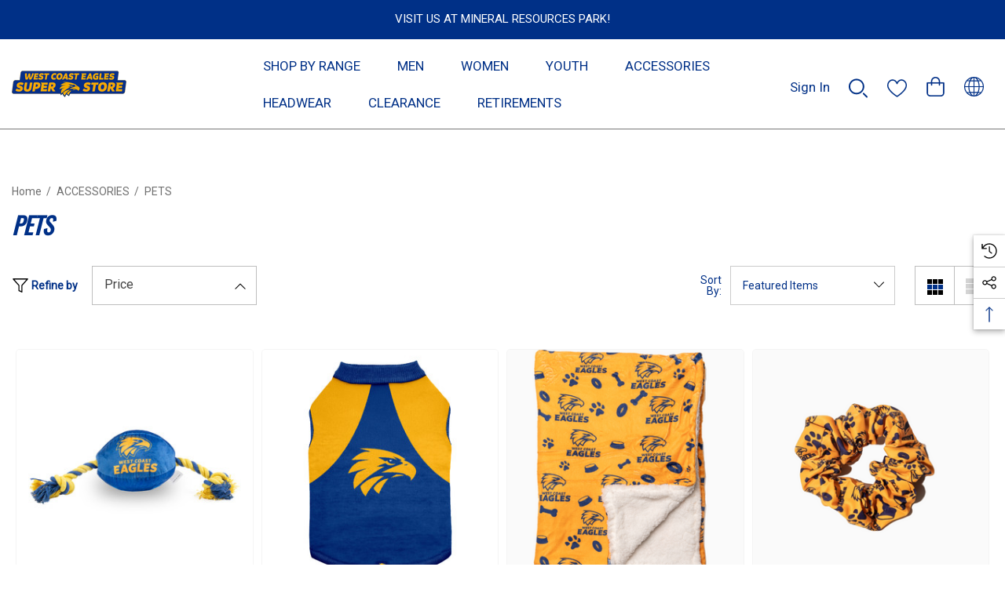

--- FILE ---
content_type: text/html; charset=UTF-8
request_url: https://wcesuperstore.com.au/accessories/pets/
body_size: 44385
content:



<!DOCTYPE html>
<html class="no-js" lang="en">
    <head>
        <title>Official West Coast Eagles Pet Accessories | WCE SuperStore</title>
        <link rel="dns-prefetch preconnect" href="https://cdn11.bigcommerce.com/s-714r3aphmn" crossorigin><link rel="dns-prefetch preconnect" href="https://fonts.googleapis.com/" crossorigin><link rel="dns-prefetch preconnect" href="https://fonts.gstatic.com/" crossorigin>
        <meta name="keywords" content="West Coast Eagles, Eagles, Merchandise, Apparel, Guernsey, Jersey, ISC, New Era, Memorabilia, Jacket, Polo, Cap, Hours, Jumper, youth, kids, adult, mens, womens, baby, infant"><meta name="description" content="Get your four-legged friend game-day ready! Shop the official West Coast Eagles pet collection, including team collars, leads, and coats for passionate furry fans."><link rel='canonical' href='https://wcesuperstore.com.au/accessories/pets/' /><meta name='platform' content='bigcommerce.stencil' />
        
        

        <link href="https://cdn11.bigcommerce.com/s-714r3aphmn/product_images/Superstore-Favicon-48x48.png?t&#x3D;1590645534" rel="shortcut icon">
        <meta name="viewport" content="width=device-width, initial-scale=1">
        <link rel="stylesheet" href=https://use.typekit.net/vto7wha.css>
        <script>
            document.documentElement.className = document.documentElement.className.replace('no-js', 'js');
        </script>

        <script>
    function browserSupportsAllFeatures() {
        return window.Promise
            && window.fetch
            && window.URL
            && window.URLSearchParams
            && window.WeakMap
            // object-fit support
            && ('objectFit' in document.documentElement.style);
    }

    function loadScript(src) {
        var js = document.createElement('script');
        js.src = src;
        js.onerror = function () {
            console.error('Failed to load polyfill script ' + src);
        };
        document.head.appendChild(js);
    }

    if (!browserSupportsAllFeatures()) {
        loadScript('https://cdn11.bigcommerce.com/s-714r3aphmn/stencil/a43c38d0-8a10-013e-546f-0ec7ca57b603/e/824b96a0-8a11-013e-12fa-5a8d7911348d/dist/theme-bundle.polyfills.js');
    }
</script>
        <script>window.consentManagerTranslations = `{"locale":"en","locales":{"consent_manager.data_collection_warning":"en","consent_manager.accept_all_cookies":"en","consent_manager.gdpr_settings":"en","consent_manager.data_collection_preferences":"en","consent_manager.use_data_by_cookies":"en","consent_manager.data_categories_table":"en","consent_manager.allow":"en","consent_manager.accept":"en","consent_manager.deny":"en","consent_manager.dismiss":"en","consent_manager.reject_all":"en","consent_manager.category":"en","consent_manager.purpose":"en","consent_manager.functional_category":"en","consent_manager.functional_purpose":"en","consent_manager.analytics_category":"en","consent_manager.analytics_purpose":"en","consent_manager.targeting_category":"en","consent_manager.advertising_category":"en","consent_manager.advertising_purpose":"en","consent_manager.essential_category":"en","consent_manager.esential_purpose":"en","consent_manager.yes":"en","consent_manager.no":"en","consent_manager.not_available":"en","consent_manager.cancel":"en","consent_manager.save":"en","consent_manager.back_to_preferences":"en","consent_manager.close_without_changes":"en","consent_manager.unsaved_changes":"en","consent_manager.by_using":"en","consent_manager.agree_on_data_collection":"en","consent_manager.change_preferences":"en","consent_manager.cancel_dialog_title":"en","consent_manager.privacy_policy":"en","consent_manager.allow_category_tracking":"en","consent_manager.disallow_category_tracking":"en"},"translations":{"consent_manager.data_collection_warning":"We use cookies (and other similar technologies) to collect data to improve your shopping experience.","consent_manager.accept_all_cookies":"Accept All Cookies","consent_manager.gdpr_settings":"Settings","consent_manager.data_collection_preferences":"Website Data Collection Preferences","consent_manager.use_data_by_cookies":" uses data collected by cookies and JavaScript libraries to improve your shopping experience.","consent_manager.data_categories_table":"The table below outlines how we use this data by category. To opt out of a category of data collection, select 'No' and save your preferences.","consent_manager.allow":"Allow","consent_manager.accept":"Accept","consent_manager.deny":"Deny","consent_manager.dismiss":"Dismiss","consent_manager.reject_all":"Reject all","consent_manager.category":"Category","consent_manager.purpose":"Purpose","consent_manager.functional_category":"Functional","consent_manager.functional_purpose":"Enables enhanced functionality, such as videos and live chat. If you do not allow these, then some or all of these functions may not work properly.","consent_manager.analytics_category":"Analytics","consent_manager.analytics_purpose":"Provide statistical information on site usage, e.g., web analytics so we can improve this website over time.","consent_manager.targeting_category":"Targeting","consent_manager.advertising_category":"Advertising","consent_manager.advertising_purpose":"Used to create profiles or personalize content to enhance your shopping experience.","consent_manager.essential_category":"Essential","consent_manager.esential_purpose":"Essential for the site and any requested services to work, but do not perform any additional or secondary function.","consent_manager.yes":"Yes","consent_manager.no":"No","consent_manager.not_available":"N/A","consent_manager.cancel":"Cancel","consent_manager.save":"Save","consent_manager.back_to_preferences":"Back to Preferences","consent_manager.close_without_changes":"You have unsaved changes to your data collection preferences. Are you sure you want to close without saving?","consent_manager.unsaved_changes":"You have unsaved changes","consent_manager.by_using":"By using our website, you're agreeing to our","consent_manager.agree_on_data_collection":"By using our website, you're agreeing to the collection of data as described in our ","consent_manager.change_preferences":"You can change your preferences at any time","consent_manager.cancel_dialog_title":"Are you sure you want to cancel?","consent_manager.privacy_policy":"Privacy Policy","consent_manager.allow_category_tracking":"Allow [CATEGORY_NAME] tracking","consent_manager.disallow_category_tracking":"Disallow [CATEGORY_NAME] tracking"}}`;</script>

        <script>
            window.lazySizesConfig = window.lazySizesConfig || {};
            window.lazySizesConfig.loadMode = 1;
        </script>
        <script async src="https://cdn11.bigcommerce.com/s-714r3aphmn/stencil/a43c38d0-8a10-013e-546f-0ec7ca57b603/e/824b96a0-8a11-013e-12fa-5a8d7911348d/dist/theme-bundle.head_async.js"></script>

        <link href="https://fonts.googleapis.com/css?family=Rubik:700,500,600%7CRoboto:400%7COswald:400&display=block" rel="stylesheet">
        
        <link data-stencil-stylesheet href="https://cdn11.bigcommerce.com/s-714r3aphmn/stencil/a43c38d0-8a10-013e-546f-0ec7ca57b603/e/824b96a0-8a11-013e-12fa-5a8d7911348d/css/theme-e7a0d2f0-cbea-013e-ea4b-7e3da8c058d4.css" rel="stylesheet">

        <!-- Start Tracking Code for analytics_facebook -->

<script>
!function(f,b,e,v,n,t,s){if(f.fbq)return;n=f.fbq=function(){n.callMethod?n.callMethod.apply(n,arguments):n.queue.push(arguments)};if(!f._fbq)f._fbq=n;n.push=n;n.loaded=!0;n.version='2.0';n.queue=[];t=b.createElement(e);t.async=!0;t.src=v;s=b.getElementsByTagName(e)[0];s.parentNode.insertBefore(t,s)}(window,document,'script','https://connect.facebook.net/en_US/fbevents.js');

fbq('set', 'autoConfig', 'false', '1447338925668965');
fbq('dataProcessingOptions', ['LDU'], 0, 0);
fbq('init', '1447338925668965', {"external_id":"5aaab1cc-b3e8-4895-a34e-0b7bef62bb14"});
fbq('set', 'agent', 'bigcommerce', '1447338925668965');

function trackEvents() {
    var pathName = window.location.pathname;

    fbq('track', 'PageView', {}, "");

    // Search events start -- only fire if the shopper lands on the /search.php page
    if (pathName.indexOf('/search.php') === 0 && getUrlParameter('search_query')) {
        fbq('track', 'Search', {
            content_type: 'product_group',
            content_ids: [],
            search_string: getUrlParameter('search_query')
        });
    }
    // Search events end

    // Wishlist events start -- only fire if the shopper attempts to add an item to their wishlist
    if (pathName.indexOf('/wishlist.php') === 0 && getUrlParameter('added_product_id')) {
        fbq('track', 'AddToWishlist', {
            content_type: 'product_group',
            content_ids: []
        });
    }
    // Wishlist events end

    // Lead events start -- only fire if the shopper subscribes to newsletter
    if (pathName.indexOf('/subscribe.php') === 0 && getUrlParameter('result') === 'success') {
        fbq('track', 'Lead', {});
    }
    // Lead events end

    // Registration events start -- only fire if the shopper registers an account
    if (pathName.indexOf('/login.php') === 0 && getUrlParameter('action') === 'account_created') {
        fbq('track', 'CompleteRegistration', {}, "");
    }
    // Registration events end

    

    function getUrlParameter(name) {
        var cleanName = name.replace(/[\[]/, '\[').replace(/[\]]/, '\]');
        var regex = new RegExp('[\?&]' + cleanName + '=([^&#]*)');
        var results = regex.exec(window.location.search);
        return results === null ? '' : decodeURIComponent(results[1].replace(/\+/g, ' '));
    }
}

if (window.addEventListener) {
    window.addEventListener("load", trackEvents, false)
}
</script>
<noscript><img height="1" width="1" style="display:none" alt="null" src="https://www.facebook.com/tr?id=1447338925668965&ev=PageView&noscript=1&a=plbigcommerce1.2&eid="/></noscript>

<!-- End Tracking Code for analytics_facebook -->

<!-- Start Tracking Code for analytics_googleanalytics4 -->

<script data-cfasync="false" src="https://cdn11.bigcommerce.com/shared/js/google_analytics4_bodl_subscribers-358423becf5d870b8b603a81de597c10f6bc7699.js" integrity="sha256-gtOfJ3Avc1pEE/hx6SKj/96cca7JvfqllWA9FTQJyfI=" crossorigin="anonymous"></script>
<script data-cfasync="false">
  (function () {
    window.dataLayer = window.dataLayer || [];

    function gtag(){
        dataLayer.push(arguments);
    }

    function initGA4(event) {
         function setupGtag() {
            function configureGtag() {
                gtag('js', new Date());
                gtag('set', 'developer_id.dMjk3Nj', true);
                gtag('config', 'G-MSW0FZCQ0L');
            }

            var script = document.createElement('script');

            script.src = 'https://www.googletagmanager.com/gtag/js?id=G-MSW0FZCQ0L';
            script.async = true;
            script.onload = configureGtag;

            document.head.appendChild(script);
        }

        setupGtag();

        if (typeof subscribeOnBodlEvents === 'function') {
            subscribeOnBodlEvents('G-MSW0FZCQ0L', false);
        }

        window.removeEventListener(event.type, initGA4);
    }

    

    var eventName = document.readyState === 'complete' ? 'consentScriptsLoaded' : 'DOMContentLoaded';
    window.addEventListener(eventName, initGA4, false);
  })()
</script>

<!-- End Tracking Code for analytics_googleanalytics4 -->

<!-- Start Tracking Code for analytics_siteverification -->

<meta name="google-site-verification" content="8eUcB0gdeFoe6J05CV4dw-gwvJnatVD8A-V0Q4mYRc4" />

<!-- End Tracking Code for analytics_siteverification -->


<script type="text/javascript" src="https://checkout-sdk.bigcommerce.com/v1/loader.js" defer></script>
<script type="text/javascript">
fbq('track', 'ViewCategory', {"content_ids":[],"content_type":"product_group","content_category":"PETS"});
</script>
<script type="text/javascript">
var BCData = {};
</script>
<!-- Google Tag Manager -->
<script>(function(w,d,s,l,i){w[l]=w[l]||[];w[l].push({'gtm.start':
new Date().getTime(),event:'gtm.js'});var f=d.getElementsByTagName(s)[0],
j=d.createElement(s),dl=l!='dataLayer'?'&l='+l:'';j.async=true;j.src=
'https://www.googletagmanager.com/gtm.js?id='+i+dl;f.parentNode.insertBefore(j,f);
})(window,document,'script','dataLayer','GTM-W2RFMXX');</script>
<!-- End Google Tag Manager -->
 <script data-cfasync="false" src="https://microapps.bigcommerce.com/bodl-events/1.9.4/index.js" integrity="sha256-Y0tDj1qsyiKBRibKllwV0ZJ1aFlGYaHHGl/oUFoXJ7Y=" nonce="" crossorigin="anonymous"></script>
 <script data-cfasync="false" nonce="">

 (function() {
    function decodeBase64(base64) {
       const text = atob(base64);
       const length = text.length;
       const bytes = new Uint8Array(length);
       for (let i = 0; i < length; i++) {
          bytes[i] = text.charCodeAt(i);
       }
       const decoder = new TextDecoder();
       return decoder.decode(bytes);
    }
    window.bodl = JSON.parse(decodeBase64("[base64]"));
 })()

 </script>

<script nonce="">
(function () {
    var xmlHttp = new XMLHttpRequest();

    xmlHttp.open('POST', 'https://bes.gcp.data.bigcommerce.com/nobot');
    xmlHttp.setRequestHeader('Content-Type', 'application/json');
    xmlHttp.send('{"store_id":"999908609","timezone_offset":"8.0","timestamp":"2026-01-19T20:01:10.16543600Z","visit_id":"7110b024-6ce7-4b07-8d7f-6c9bdb938c53","channel_id":1}');
})();
</script>

    </head>
    <body
        class="page-type-category home-layout-3 header-customize  "
        data-page-type="category">
        <svg data-src="https://cdn11.bigcommerce.com/s-714r3aphmn/stencil/a43c38d0-8a10-013e-546f-0ec7ca57b603/e/824b96a0-8a11-013e-12fa-5a8d7911348d/img/icon-sprite.svg" class="icons-svg-sprite"></svg>

        <a href="#main-content" class="skip-to-main-link">Skip to main content</a>

    <header class="header header-sticky" role="banner">
    <div class="halo-topHeader">
        <div class="container">
            <nav class="navUser">
    <div class="top-menu-tab" data-menu-tab></div>
    <div class="navUser-section navUser-section--text">
        <div class="navUser-item navUser-item--text">
            <div class="navUser-item__item">
                <span class="navUser-action">
                    <span class="text">VISIT US AT MINERAL RESOURCES PARK!</span>
                </span>
            </div>
        </div>
    </div>

</nav>
        </div>
    </div>
    <div class="halo-middleHeader">
        <div class="container">
            <div class="middleHeader-item text-left">
                <div class="middleHeader-item__item item--hamburger">
                    <a class="mobileMenu-toggle" href="#" data-mobile-menu-toggle="menu">
                        <span class="mobileMenu-toggleIcon">Toggle menu</span>
                    </a>
                </div>
                <div class="middleHeader-item__item item--searchMobile">
                    <a class="navUser-action" href="#" data-search="quickSearch" aria-controls="quickSearch"
                        aria-expanded="false">
                        <div class="navUser-icon">
                            <svg class="icon" role="img" aria-label="Search">
                                <title>Search</title>
                                <desc>Search entire store here...</desc>
                                <use xlink:href="#icon-search"></use>
                            </svg>
                        </div>
                    </a>
                </div>
            </div>
            <div class="middleHeader-item text-center">
                <div class="middleHeader-item__item item--logo">
                    <div class="header-logo">
                        <a href="https://wcesuperstore.com.au/" class="header-logo__link" data-header-logo-link>
            <div class="header-logo-image-container">
                <img class="header-logo-image no-logo-transparent" src="https://cdn11.bigcommerce.com/s-714r3aphmn/images/stencil/158x34/logo_1588134300__23297.original.png" alt="West Coast Eagles SuperStore" title="West Coast Eagles SuperStore">
            </div>
</a>
                    </div>
                </div>
            </div>
            <div class="middleHeader-item text-right">
                <div class="middleHeader-item__item item--account">
                    <a class="navUser-action" href="/login.php"  aria-label="Sign in" data-login-form>
                        <div class="navUser-icon">
                            <svg class="icon" role="img" aria-label="Account">
                                <title>Account</title>
                                <desc>Account</desc>
                                <use xlink:href="#icon-user"></use>
                            </svg>
                        </div>
                    </a>
                </div>
                <div class="middleHeader-item__item item--cart halo-cart">
                    <a class="navUser-action" data-cart-preview data-options="align:right" href="/cart.php"
                        aria-label="Cart with 0 items">
                        <div class="navUser-icon navUser-item-cartIcon">
                            <svg class="icon" role="img" aria-label="Review Your Cart">
                                <title>Review Your Cart</title>
                                <desc>Review Your Cart</desc>
                                <use xlink:href="#bag-min"></use>
                            
                            </svg>
                            <span class="countPill cart-quantity">0</span>
                        </div>
                    </a>
                </div>
            </div>
        </div>
            <div class="halo-block halo-home-section" id="homePromotion">
                <div class="homePromotion__container">
                    <div class="homePromotion__block">
                        <div class="homePromotion__item">
                            <a href="https://wcesuperstore.com.au/club-news/" title="SIGN UP FOR CLUB NEWS" aria-label="SIGN UP FOR CLUB NEWS">
                                <span class="homePromotion__text">
                                    SIGN UP FOR CLUB NEWS
                                </span>
                            </a>
                        </div>
                    </div>
                </div>
            </div>
    </div>

    <div class="halo-bottomHeader"
        data-prevent-quick-search-close>
        <div class="container">
            <div class="bottomHeader-item text-left">
                <div class="bottomHeader-item__item item--sticky-logo">
                    <div class="header-logo">
                        <a href="https://wcesuperstore.com.au/" class="header-logo__link" data-header-logo-link>
            <div class="header-logo-image-container">
                <img class="header-logo-image no-logo-transparent" src="https://cdn11.bigcommerce.com/s-714r3aphmn/images/stencil/158x34/logo_1588134300__23297.original.png" alt="West Coast Eagles SuperStore" title="West Coast Eagles SuperStore">
            </div>
</a>
                    </div>
                </div>
            </div>

            <div class="bottomHeader-item text-center">
                <div class="navPages-container bottomHeader-item__item" id="menu" data-menu>
                    <nav class="navPages">
    <ul class="navPages-list navPages-list-megamenu navPages-list-depth-max">
                <li class="navPages-item has-dropdown">
                            <p class="navPages-action navPages-action-lv1 navPages-action-depth-max has-subMenu is-root" data-label="https://wcesuperstore.com.au/shop-by-range/" data-index="0">
        <a class="text" href="https://wcesuperstore.com.au/shop-by-range/" aria-label="SHOP BY RANGE">
          <span>SHOP BY RANGE</span>
        </a>
        <span class="navPages-action-moreIcon" aria-hidden="true">
            <svg class="icon home-4"><use xlink:href="#icon-arrow-down-small" /></svg>
            <svg class="icon home-else"><use xlink:href="#icon-chevron-down" /></svg>
        </span>
    </p>
    <div class="navPage-subMenu navPage-subMenu-horizontal level-2" id="navPages-198" aria-hidden="true" tabindex="-1">
    <ul class="navPage-subMenu-list">
        <li class="navPage-subMenu-item-parent navPage-subMenu-item-child navPage-subMenu-title">
            <p class="navPage-subMenu-action navPages-action navPages-action-lv1 navPages-action-depth-max has-subMenu">
                <span class="navPages-action-moreIcon" aria-hidden="true">
                    <svg class="icon"><use xlink:href="#icon-long-arrow-left" /></svg>
                </span>
                <a class="text" href="https://wcesuperstore.com.au/shop-by-range/"><span>SHOP BY RANGE</span></a>
            </p>
        </li>
        <li class="navPage-subMenu-item-child navPages-action-end navPage-subMenu-all">
            <a class="navPage-subMenu-action navPages-action navPages-action-lv1 no-subMenu" href="https://wcesuperstore.com.au/shop-by-range/">
                <span class="text">All SHOP BY RANGE</span>
            </a>
        </li>
                <li class="navPage-subMenu-item-child navPages-action-end">
                    <a class="navPage-subMenu-action navPages-action navPages-action-lv2 no-subMenu" href="https://wcesuperstore.com.au/shop-by-range/golf/"><span class="text">GOLF</span></a>
                </li>
                <li class="navPage-subMenu-item-child navPages-action-end">
                    <a class="navPage-subMenu-action navPages-action navPages-action-lv2 no-subMenu" href="https://wcesuperstore.com.au/shop-by-range/nxp-wrk/"><span class="text">NXP WRK</span></a>
                </li>
                <li class="navPage-subMenu-item-child navPages-action-end">
                    <a class="navPage-subMenu-action navPages-action navPages-action-lv2 no-subMenu" href="https://wcesuperstore.com.au/wa-day/"><span class="text">WA DAY</span></a>
                </li>
                <li class="navPage-subMenu-item-child navPages-action-end">
                    <a class="navPage-subMenu-action navPages-action navPages-action-lv2 no-subMenu" href="https://wcesuperstore.com.au/first-nations/"><span class="text">FIRST NATIONS</span></a>
                </li>
                <li class="navPage-subMenu-item-child navPages-action-end">
                    <a class="navPage-subMenu-action navPages-action navPages-action-lv2 no-subMenu" href="https://wcesuperstore.com.au/shop-by-range/new-arrivals/"><span class="text">NEW ARRIVALS</span></a>
                </li>
                <li class="navPage-subMenu-item-child has-dropdown">
                    <p class="navPage-subMenu-action navPages-action navPages-action-lv2 navPages-action-depth-max has-subMenu" data-navId="navPages-262">
                        <a class="text" href="https://wcesuperstore.com.au/shop-by-range/player-ranges/"><span>PLAYER RANGES</span></a>
                        <span class="navPages-action-moreIcon" aria-hidden="true">
                                <svg class="icon home-4"><use xlink:href="#icon-arrow-down-small" /></svg>
                                <svg class="icon home-else"><use xlink:href="#icon-chevron-down" /></svg>
                        </span>
                    </p>
                    <div class="navPage-subMenu navPage-subMenu-horizontal level-3" aria-hidden="true" tabindex="-1">
                        <ul class="navPage-subMenu-list">
                            <li class="navPage-subMenu-item-parent navPage-subMenu-item-child navPage-subMenu-title">
                                <p class="navPage-subMenu-action navPages-action navPages-action-lv2">
                                    <span class="navPages-action-moreIcon" aria-hidden="true">
                                        <svg class="icon"><use xlink:href="#icon-long-arrow-left" /></svg>
                                    </span>
                                    <a class="text" href="https://wcesuperstore.com.au/shop-by-range/player-ranges/"><span>PLAYER RANGES</span></a>
                                </p>
                            </li>
                            <li class="navPage-subMenu-item-child navPages-action-end navPage-subMenu-all">
                                <a class="navPage-subMenu-action navPages-action navPages-action-lv2 no-subMenu" href="https://wcesuperstore.com.au/shop-by-range/player-ranges/">
                                    <span class="text">All PLAYER RANGES</span>
                                </a>
                            </li>
                                <li class="navPage-subMenu-item-child navPages-action-end">
                                    <a class="navPage-subMenu-action navPages-action navPages-action-lv3 no-subMenu level-3" href="https://wcesuperstore.com.au/shop-by-range/harley-reid/"><span class="text">HARLEY REID</span></a>
                                </li>
                        </ul>
                    </div>
                </li>
                <li class="navPage-subMenu-item-child has-dropdown">
                    <p class="navPage-subMenu-action navPages-action navPages-action-lv2 navPages-action-depth-max has-subMenu" data-navId="navPages-207">
                        <a class="text" href="https://wcesuperstore.com.au/new-balance/"><span>NEW BALANCE</span></a>
                        <span class="navPages-action-moreIcon" aria-hidden="true">
                                <svg class="icon home-4"><use xlink:href="#icon-arrow-down-small" /></svg>
                                <svg class="icon home-else"><use xlink:href="#icon-chevron-down" /></svg>
                        </span>
                    </p>
                    <div class="navPage-subMenu navPage-subMenu-horizontal level-3" aria-hidden="true" tabindex="-1">
                        <ul class="navPage-subMenu-list">
                            <li class="navPage-subMenu-item-parent navPage-subMenu-item-child navPage-subMenu-title">
                                <p class="navPage-subMenu-action navPages-action navPages-action-lv2">
                                    <span class="navPages-action-moreIcon" aria-hidden="true">
                                        <svg class="icon"><use xlink:href="#icon-long-arrow-left" /></svg>
                                    </span>
                                    <a class="text" href="https://wcesuperstore.com.au/new-balance/"><span>NEW BALANCE</span></a>
                                </p>
                            </li>
                            <li class="navPage-subMenu-item-child navPages-action-end navPage-subMenu-all">
                                <a class="navPage-subMenu-action navPages-action navPages-action-lv2 no-subMenu" href="https://wcesuperstore.com.au/new-balance/">
                                    <span class="text">All NEW BALANCE</span>
                                </a>
                            </li>
                                <li class="navPage-subMenu-item-child navPages-action-end">
                                    <a class="navPage-subMenu-action navPages-action navPages-action-lv3 no-subMenu level-3" href="https://wcesuperstore.com.au/new-balance/lifestyle/"><span class="text">LIFESTYLE</span></a>
                                </li>
                                <li class="navPage-subMenu-item-child navPages-action-end">
                                    <a class="navPage-subMenu-action navPages-action navPages-action-lv3 no-subMenu level-3" href="https://wcesuperstore.com.au/new-balance/new-category/"><span class="text">MENS</span></a>
                                </li>
                                <li class="navPage-subMenu-item-child navPages-action-end">
                                    <a class="navPage-subMenu-action navPages-action navPages-action-lv3 no-subMenu level-3" href="https://wcesuperstore.com.au/new-balance/guernseys"><span class="text">GUERNSEYS</span></a>
                                </li>
                                <li class="navPage-subMenu-item-child navPages-action-end">
                                    <a class="navPage-subMenu-action navPages-action navPages-action-lv3 no-subMenu level-3" href="https://wcesuperstore.com.au/new-balance/womens/"><span class="text">WOMENS</span></a>
                                </li>
                                <li class="navPage-subMenu-item-child navPages-action-end">
                                    <a class="navPage-subMenu-action navPages-action navPages-action-lv3 no-subMenu level-3" href="https://wcesuperstore.com.au/new-balance/youth/"><span class="text">YOUTH</span></a>
                                </li>
                                <li class="navPage-subMenu-item-child navPages-action-end">
                                    <a class="navPage-subMenu-action navPages-action navPages-action-lv3 no-subMenu level-3" href="https://wcesuperstore.com.au/new-balance/winter/"><span class="text">WINTER</span></a>
                                </li>
                        </ul>
                    </div>
                </li>
                <li class="navPage-subMenu-item-child has-dropdown">
                    <p class="navPage-subMenu-action navPages-action navPages-action-lv2 navPages-action-depth-max has-subMenu" data-navId="navPages-119">
                        <a class="text" href="https://wcesuperstore.com.au/aflw/"><span>AFLW</span></a>
                        <span class="navPages-action-moreIcon" aria-hidden="true">
                                <svg class="icon home-4"><use xlink:href="#icon-arrow-down-small" /></svg>
                                <svg class="icon home-else"><use xlink:href="#icon-chevron-down" /></svg>
                        </span>
                    </p>
                    <div class="navPage-subMenu navPage-subMenu-horizontal level-3" aria-hidden="true" tabindex="-1">
                        <ul class="navPage-subMenu-list">
                            <li class="navPage-subMenu-item-parent navPage-subMenu-item-child navPage-subMenu-title">
                                <p class="navPage-subMenu-action navPages-action navPages-action-lv2">
                                    <span class="navPages-action-moreIcon" aria-hidden="true">
                                        <svg class="icon"><use xlink:href="#icon-long-arrow-left" /></svg>
                                    </span>
                                    <a class="text" href="https://wcesuperstore.com.au/aflw/"><span>AFLW</span></a>
                                </p>
                            </li>
                            <li class="navPage-subMenu-item-child navPages-action-end navPage-subMenu-all">
                                <a class="navPage-subMenu-action navPages-action navPages-action-lv2 no-subMenu" href="https://wcesuperstore.com.au/aflw/">
                                    <span class="text">All AFLW</span>
                                </a>
                            </li>
                                <li class="navPage-subMenu-item-child navPages-action-end">
                                    <a class="navPage-subMenu-action navPages-action navPages-action-lv3 no-subMenu level-3" href="https://wcesuperstore.com.au/aflw/apparel/"><span class="text">APPAREL</span></a>
                                </li>
                                <li class="navPage-subMenu-item-child navPages-action-end">
                                    <a class="navPage-subMenu-action navPages-action navPages-action-lv3 no-subMenu level-3" href="https://wcesuperstore.com.au/aflw/guernseys/"><span class="text">GUERNSEYS</span></a>
                                </li>
                                <li class="navPage-subMenu-item-child navPages-action-end">
                                    <a class="navPage-subMenu-action navPages-action navPages-action-lv3 no-subMenu level-3" href="https://wcesuperstore.com.au/aflw/pride-round/"><span class="text">PRIDE ROUND</span></a>
                                </li>
                        </ul>
                    </div>
                </li>
                <li class="navPage-subMenu-item-child has-dropdown">
                    <p class="navPage-subMenu-action navPages-action navPages-action-lv2 navPages-action-depth-max has-subMenu" data-navId="navPages-238">
                        <a class="text" href="https://wcesuperstore.com.au/mitchell-and-ness/"><span>MITCHELL AND NESS</span></a>
                        <span class="navPages-action-moreIcon" aria-hidden="true">
                                <svg class="icon home-4"><use xlink:href="#icon-arrow-down-small" /></svg>
                                <svg class="icon home-else"><use xlink:href="#icon-chevron-down" /></svg>
                        </span>
                    </p>
                    <div class="navPage-subMenu navPage-subMenu-horizontal level-3" aria-hidden="true" tabindex="-1">
                        <ul class="navPage-subMenu-list">
                            <li class="navPage-subMenu-item-parent navPage-subMenu-item-child navPage-subMenu-title">
                                <p class="navPage-subMenu-action navPages-action navPages-action-lv2">
                                    <span class="navPages-action-moreIcon" aria-hidden="true">
                                        <svg class="icon"><use xlink:href="#icon-long-arrow-left" /></svg>
                                    </span>
                                    <a class="text" href="https://wcesuperstore.com.au/mitchell-and-ness/"><span>MITCHELL AND NESS</span></a>
                                </p>
                            </li>
                            <li class="navPage-subMenu-item-child navPages-action-end navPage-subMenu-all">
                                <a class="navPage-subMenu-action navPages-action navPages-action-lv2 no-subMenu" href="https://wcesuperstore.com.au/mitchell-and-ness/">
                                    <span class="text">All MITCHELL AND NESS</span>
                                </a>
                            </li>
                                <li class="navPage-subMenu-item-child navPages-action-end">
                                    <a class="navPage-subMenu-action navPages-action navPages-action-lv3 no-subMenu level-3" href="https://wcesuperstore.com.au/mitchell-and-ness/1994-premiership/"><span class="text">1994 premiership</span></a>
                                </li>
                        </ul>
                    </div>
                </li>
                <li class="navPage-subMenu-item-child navPages-action-end">
                    <a class="navPage-subMenu-action navPages-action navPages-action-lv2 no-subMenu" href="https://wcesuperstore.com.au/memorabilia/"><span class="text">MEMORABILIA</span></a>
                </li>
                <li class="navPage-subMenu-item-child navPages-action-end">
                    <a class="navPage-subMenu-action navPages-action navPages-action-lv2 no-subMenu" href="https://wcesuperstore.com.au/streetx/"><span class="text">STREETX</span></a>
                </li>
    </ul>
</div>


                </li>
                <li class="navPages-item has-dropdown">
                            <p class="navPages-action navPages-action-lv1 navPages-action-depth-max has-subMenu is-root" data-label="https://wcesuperstore.com.au/men/" data-index="1">
        <a class="text" href="https://wcesuperstore.com.au/men/" aria-label="MEN">
          <span>MEN</span>
        </a>
        <span class="navPages-action-moreIcon" aria-hidden="true">
            <svg class="icon home-4"><use xlink:href="#icon-arrow-down-small" /></svg>
            <svg class="icon home-else"><use xlink:href="#icon-chevron-down" /></svg>
        </span>
    </p>
    <div class="navPage-subMenu navPage-subMenu-horizontal level-2" id="navPages-98" aria-hidden="true" tabindex="-1">
    <ul class="navPage-subMenu-list">
        <li class="navPage-subMenu-item-parent navPage-subMenu-item-child navPage-subMenu-title">
            <p class="navPage-subMenu-action navPages-action navPages-action-lv1 navPages-action-depth-max has-subMenu">
                <span class="navPages-action-moreIcon" aria-hidden="true">
                    <svg class="icon"><use xlink:href="#icon-long-arrow-left" /></svg>
                </span>
                <a class="text" href="https://wcesuperstore.com.au/men/"><span>MEN</span></a>
            </p>
        </li>
        <li class="navPage-subMenu-item-child navPages-action-end navPage-subMenu-all">
            <a class="navPage-subMenu-action navPages-action navPages-action-lv1 no-subMenu" href="https://wcesuperstore.com.au/men/">
                <span class="text">All MEN</span>
            </a>
        </li>
                <li class="navPage-subMenu-item-child navPages-action-end">
                    <a class="navPage-subMenu-action navPages-action navPages-action-lv2 no-subMenu" href="https://wcesuperstore.com.au/men/apparel/"><span class="text">APPAREL</span></a>
                </li>
                <li class="navPage-subMenu-item-child navPages-action-end">
                    <a class="navPage-subMenu-action navPages-action navPages-action-lv2 no-subMenu" href="https://wcesuperstore.com.au/men/australian-wool/"><span class="text">AUSTRALIAN WOOL</span></a>
                </li>
                <li class="navPage-subMenu-item-child navPages-action-end">
                    <a class="navPage-subMenu-action navPages-action navPages-action-lv2 no-subMenu" href="https://wcesuperstore.com.au/men/guernseys/"><span class="text">GUERNSEYS</span></a>
                </li>
                <li class="navPage-subMenu-item-child navPages-action-end">
                    <a class="navPage-subMenu-action navPages-action navPages-action-lv2 no-subMenu" href="https://wcesuperstore.com.au/men/sleepwear/"><span class="text">SLEEPWEAR</span></a>
                </li>
                <li class="navPage-subMenu-item-child navPages-action-end">
                    <a class="navPage-subMenu-action navPages-action navPages-action-lv2 no-subMenu" href="https://wcesuperstore.com.au/men/stealth/"><span class="text">STEALTH</span></a>
                </li>
                <li class="navPage-subMenu-item-child navPages-action-end">
                    <a class="navPage-subMenu-action navPages-action navPages-action-lv2 no-subMenu" href="https://wcesuperstore.com.au/men/accessories/"><span class="text">ACCESSORIES</span></a>
                </li>
    </ul>
</div>


                </li>
                <li class="navPages-item has-dropdown">
                            <p class="navPages-action navPages-action-lv1 navPages-action-depth-max has-subMenu is-root" data-label="https://wcesuperstore.com.au/women/" data-index="2">
        <a class="text" href="https://wcesuperstore.com.au/women/" aria-label="WOMEN">
          <span>WOMEN</span>
        </a>
        <span class="navPages-action-moreIcon" aria-hidden="true">
            <svg class="icon home-4"><use xlink:href="#icon-arrow-down-small" /></svg>
            <svg class="icon home-else"><use xlink:href="#icon-chevron-down" /></svg>
        </span>
    </p>
    <div class="navPage-subMenu navPage-subMenu-horizontal level-2" id="navPages-99" aria-hidden="true" tabindex="-1">
    <ul class="navPage-subMenu-list">
        <li class="navPage-subMenu-item-parent navPage-subMenu-item-child navPage-subMenu-title">
            <p class="navPage-subMenu-action navPages-action navPages-action-lv1 navPages-action-depth-max has-subMenu">
                <span class="navPages-action-moreIcon" aria-hidden="true">
                    <svg class="icon"><use xlink:href="#icon-long-arrow-left" /></svg>
                </span>
                <a class="text" href="https://wcesuperstore.com.au/women/"><span>WOMEN</span></a>
            </p>
        </li>
        <li class="navPage-subMenu-item-child navPages-action-end navPage-subMenu-all">
            <a class="navPage-subMenu-action navPages-action navPages-action-lv1 no-subMenu" href="https://wcesuperstore.com.au/women/">
                <span class="text">All WOMEN</span>
            </a>
        </li>
                <li class="navPage-subMenu-item-child navPages-action-end">
                    <a class="navPage-subMenu-action navPages-action navPages-action-lv2 no-subMenu" href="https://wcesuperstore.com.au/womens/accessories/"><span class="text">ACCESSORIES</span></a>
                </li>
                <li class="navPage-subMenu-item-child navPages-action-end">
                    <a class="navPage-subMenu-action navPages-action navPages-action-lv2 no-subMenu" href="https://wcesuperstore.com.au/womens/apparel/"><span class="text">APPAREL</span></a>
                </li>
                <li class="navPage-subMenu-item-child navPages-action-end">
                    <a class="navPage-subMenu-action navPages-action navPages-action-lv2 no-subMenu" href="https://wcesuperstore.com.au/womens/guernseys/"><span class="text">GUERNSEYS</span></a>
                </li>
    </ul>
</div>


                </li>
                <li class="navPages-item has-dropdown">
                            <p class="navPages-action navPages-action-lv1 navPages-action-depth-max has-subMenu is-root" data-label="https://wcesuperstore.com.au/youth/" data-index="3">
        <a class="text" href="https://wcesuperstore.com.au/youth/" aria-label="YOUTH">
          <span>YOUTH</span>
        </a>
        <span class="navPages-action-moreIcon" aria-hidden="true">
            <svg class="icon home-4"><use xlink:href="#icon-arrow-down-small" /></svg>
            <svg class="icon home-else"><use xlink:href="#icon-chevron-down" /></svg>
        </span>
    </p>
    <div class="navPage-subMenu navPage-subMenu-horizontal level-2" id="navPages-100" aria-hidden="true" tabindex="-1">
    <ul class="navPage-subMenu-list">
        <li class="navPage-subMenu-item-parent navPage-subMenu-item-child navPage-subMenu-title">
            <p class="navPage-subMenu-action navPages-action navPages-action-lv1 navPages-action-depth-max has-subMenu">
                <span class="navPages-action-moreIcon" aria-hidden="true">
                    <svg class="icon"><use xlink:href="#icon-long-arrow-left" /></svg>
                </span>
                <a class="text" href="https://wcesuperstore.com.au/youth/"><span>YOUTH</span></a>
            </p>
        </li>
        <li class="navPage-subMenu-item-child navPages-action-end navPage-subMenu-all">
            <a class="navPage-subMenu-action navPages-action navPages-action-lv1 no-subMenu" href="https://wcesuperstore.com.au/youth/">
                <span class="text">All YOUTH</span>
            </a>
        </li>
                <li class="navPage-subMenu-item-child navPages-action-end">
                    <a class="navPage-subMenu-action navPages-action navPages-action-lv2 no-subMenu" href="https://wcesuperstore.com.au/youth/accessories/"><span class="text">ACCESSORIES</span></a>
                </li>
                <li class="navPage-subMenu-item-child navPages-action-end">
                    <a class="navPage-subMenu-action navPages-action navPages-action-lv2 no-subMenu" href="https://wcesuperstore.com.au/youth/apparel/"><span class="text">APPAREL</span></a>
                </li>
                <li class="navPage-subMenu-item-child navPages-action-end">
                    <a class="navPage-subMenu-action navPages-action navPages-action-lv2 no-subMenu" href="https://wcesuperstore.com.au/new-arrivals/walnut/"><span class="text">WALNUT</span></a>
                </li>
                <li class="navPage-subMenu-item-child navPages-action-end">
                    <a class="navPage-subMenu-action navPages-action navPages-action-lv2 no-subMenu" href="https://wcesuperstore.com.au/youth/guernseys/"><span class="text">GUERNSEYS</span></a>
                </li>
                <li class="navPage-subMenu-item-child navPages-action-end">
                    <a class="navPage-subMenu-action navPages-action navPages-action-lv2 no-subMenu" href="https://wcesuperstore.com.au/youth/sleepwear/"><span class="text">SLEEPWEAR</span></a>
                </li>
                <li class="navPage-subMenu-item-child navPages-action-end">
                    <a class="navPage-subMenu-action navPages-action navPages-action-lv2 no-subMenu" href="https://wcesuperstore.com.au/youth/infant-toddler/"><span class="text">INFANT &amp; TODDLER</span></a>
                </li>
    </ul>
</div>


                </li>
                <li class="navPages-item has-dropdown">
                            <p class="navPages-action navPages-action-lv1 navPages-action-depth-max has-subMenu is-root activePage" data-label="https://wcesuperstore.com.au/accessories/" data-index="4">
        <a class="text" href="https://wcesuperstore.com.au/accessories/" aria-label="ACCESSORIES">
          <span>ACCESSORIES</span>
        </a>
        <span class="navPages-action-moreIcon" aria-hidden="true">
            <svg class="icon home-4"><use xlink:href="#icon-arrow-down-small" /></svg>
            <svg class="icon home-else"><use xlink:href="#icon-chevron-down" /></svg>
        </span>
    </p>
    <div class="navPage-subMenu navPage-subMenu-horizontal level-2" id="navPages-114" aria-hidden="true" tabindex="-1">
    <ul class="navPage-subMenu-list">
        <li class="navPage-subMenu-item-parent navPage-subMenu-item-child navPage-subMenu-title">
            <p class="navPage-subMenu-action navPages-action navPages-action-lv1 navPages-action-depth-max has-subMenu">
                <span class="navPages-action-moreIcon" aria-hidden="true">
                    <svg class="icon"><use xlink:href="#icon-long-arrow-left" /></svg>
                </span>
                <a class="text" href="https://wcesuperstore.com.au/accessories/"><span>ACCESSORIES</span></a>
            </p>
        </li>
        <li class="navPage-subMenu-item-child navPages-action-end navPage-subMenu-all">
            <a class="navPage-subMenu-action navPages-action navPages-action-lv1 no-subMenu" href="https://wcesuperstore.com.au/accessories/">
                <span class="text">All ACCESSORIES</span>
            </a>
        </li>
                <li class="navPage-subMenu-item-child navPages-action-end">
                    <a class="navPage-subMenu-action navPages-action navPages-action-lv2 no-subMenu" href="https://wcesuperstore.com.au/accessories/badges-magnets/"><span class="text">BADGES &amp; MAGNETS</span></a>
                </li>
                <li class="navPage-subMenu-item-child navPages-action-end">
                    <a class="navPage-subMenu-action navPages-action navPages-action-lv2 no-subMenu" href="https://wcesuperstore.com.au/accessories/bags/"><span class="text">BAGS</span></a>
                </li>
                <li class="navPage-subMenu-item-child navPages-action-end">
                    <a class="navPage-subMenu-action navPages-action navPages-action-lv2 no-subMenu" href="https://wcesuperstore.com.au/accessories/car/"><span class="text">CAR</span></a>
                </li>
                <li class="navPage-subMenu-item-child navPages-action-end">
                    <a class="navPage-subMenu-action navPages-action navPages-action-lv2 no-subMenu" href="https://wcesuperstore.com.au/accessories/drinkware/"><span class="text">DRINKWARE</span></a>
                </li>
                <li class="navPage-subMenu-item-child navPages-action-end">
                    <a class="navPage-subMenu-action navPages-action navPages-action-lv2 no-subMenu" href="https://wcesuperstore.com.au/new-arrivals/oodie/"><span class="text">OODIE</span></a>
                </li>
                <li class="navPage-subMenu-item-child navPages-action-end">
                    <a class="navPage-subMenu-action navPages-action navPages-action-lv2 no-subMenu" href="https://wcesuperstore.com.au/accessories/flags/"><span class="text">FLAGS</span></a>
                </li>
                <li class="navPage-subMenu-item-child navPages-action-end">
                    <a class="navPage-subMenu-action navPages-action navPages-action-lv2 no-subMenu" href="https://wcesuperstore.com.au/accessories/footballs/"><span class="text">FOOTBALLS</span></a>
                </li>
                <li class="navPage-subMenu-item-child navPages-action-end">
                    <a class="navPage-subMenu-action navPages-action navPages-action-lv2 no-subMenu" href="https://wcesuperstore.com.au/accessories/games/"><span class="text">GAMES</span></a>
                </li>
                <li class="navPage-subMenu-item-child navPages-action-end">
                    <a class="navPage-subMenu-action navPages-action navPages-action-lv2 no-subMenu" href="https://wcesuperstore.com.au/accessories/golf/"><span class="text">GOLF</span></a>
                </li>
                <li class="navPage-subMenu-item-child navPages-action-end">
                    <a class="navPage-subMenu-action navPages-action navPages-action-lv2 no-subMenu" href="https://wcesuperstore.com.au/accessories/homewares/"><span class="text">HOMEWARES</span></a>
                </li>
                <li class="navPage-subMenu-item-child navPages-action-end">
                    <a class="navPage-subMenu-action navPages-action navPages-action-lv2 no-subMenu" href="https://wcesuperstore.com.au/accessories/jewelry-watches/"><span class="text">JEWELLERY / WATCHES</span></a>
                </li>
                <li class="navPage-subMenu-item-child navPages-action-end">
                    <a class="navPage-subMenu-action navPages-action navPages-action-lv2 no-subMenu" href="https://wcesuperstore.com.au/accessories/keyrings-pins/"><span class="text">KEYRINGS / PINS</span></a>
                </li>
                <li class="navPage-subMenu-item-child navPages-action-end">
                    <a class="navPage-subMenu-action navPages-action navPages-action-lv2 no-subMenu" href="https://wcesuperstore.com.au/accessories/personalisation/"><span class="text">PERSONALISATION</span></a>
                </li>
                <li class="navPage-subMenu-item-child navPages-action-end">
                    <a class="navPage-subMenu-action navPages-action navPages-action-lv2 no-subMenu activePage" href="https://wcesuperstore.com.au/accessories/pets/"><span class="text">PETS</span></a>
                </li>
                <li class="navPage-subMenu-item-child navPages-action-end">
                    <a class="navPage-subMenu-action navPages-action navPages-action-lv2 no-subMenu" href="https://wcesuperstore.com.au/accessories/plush-toys/"><span class="text">PLUSH TOYS</span></a>
                </li>
                <li class="navPage-subMenu-item-child navPages-action-end">
                    <a class="navPage-subMenu-action navPages-action navPages-action-lv2 no-subMenu" href="https://wcesuperstore.com.au/accessories/scarves-gloves/"><span class="text">SCARVES / GLOVES</span></a>
                </li>
                <li class="navPage-subMenu-item-child navPages-action-end">
                    <a class="navPage-subMenu-action navPages-action navPages-action-lv2 no-subMenu" href="https://wcesuperstore.com.au/accessories/sleepwear/"><span class="text">SLEEPWEAR</span></a>
                </li>
                <li class="navPage-subMenu-item-child navPages-action-end">
                    <a class="navPage-subMenu-action navPages-action navPages-action-lv2 no-subMenu" href="https://wcesuperstore.com.au/accessories/socks/"><span class="text">SOCKS</span></a>
                </li>
                <li class="navPage-subMenu-item-child navPages-action-end">
                    <a class="navPage-subMenu-action navPages-action navPages-action-lv2 no-subMenu" href="https://wcesuperstore.com.au/accessories/stationery/"><span class="text">STATIONERY</span></a>
                </li>
    </ul>
</div>


                </li>
                <li class="navPages-item has-dropdown">
                            <p class="navPages-action navPages-action-lv1 navPages-action-depth-max has-subMenu is-root" data-label="https://wcesuperstore.com.au/headwear/" data-index="5">
        <a class="text" href="https://wcesuperstore.com.au/headwear/" aria-label="HEADWEAR">
          <span>HEADWEAR</span>
        </a>
        <span class="navPages-action-moreIcon" aria-hidden="true">
            <svg class="icon home-4"><use xlink:href="#icon-arrow-down-small" /></svg>
            <svg class="icon home-else"><use xlink:href="#icon-chevron-down" /></svg>
        </span>
    </p>
    <div class="navPage-subMenu navPage-subMenu-horizontal level-2" id="navPages-101" aria-hidden="true" tabindex="-1">
    <ul class="navPage-subMenu-list">
        <li class="navPage-subMenu-item-parent navPage-subMenu-item-child navPage-subMenu-title">
            <p class="navPage-subMenu-action navPages-action navPages-action-lv1 navPages-action-depth-max has-subMenu">
                <span class="navPages-action-moreIcon" aria-hidden="true">
                    <svg class="icon"><use xlink:href="#icon-long-arrow-left" /></svg>
                </span>
                <a class="text" href="https://wcesuperstore.com.au/headwear/"><span>HEADWEAR</span></a>
            </p>
        </li>
        <li class="navPage-subMenu-item-child navPages-action-end navPage-subMenu-all">
            <a class="navPage-subMenu-action navPages-action navPages-action-lv1 no-subMenu" href="https://wcesuperstore.com.au/headwear/">
                <span class="text">All HEADWEAR</span>
            </a>
        </li>
                <li class="navPage-subMenu-item-child navPages-action-end">
                    <a class="navPage-subMenu-action navPages-action navPages-action-lv2 no-subMenu" href="https://wcesuperstore.com.au/headwear/beanies/"><span class="text">BEANIES</span></a>
                </li>
                <li class="navPage-subMenu-item-child navPages-action-end">
                    <a class="navPage-subMenu-action navPages-action navPages-action-lv2 no-subMenu" href="https://wcesuperstore.com.au/headwear/caps/"><span class="text">CAPS</span></a>
                </li>
                <li class="navPage-subMenu-item-child navPages-action-end">
                    <a class="navPage-subMenu-action navPages-action navPages-action-lv2 no-subMenu" href="https://wcesuperstore.com.au/headwear/new-era/"><span class="text">NEW ERA</span></a>
                </li>
                <li class="navPage-subMenu-item-child navPages-action-end">
                    <a class="navPage-subMenu-action navPages-action navPages-action-lv2 no-subMenu" href="https://wcesuperstore.com.au/headwear/bucket-caps/"><span class="text">BUCKET CAPS</span></a>
                </li>
    </ul>
</div>


                </li>
                <li class="navPages-item">
                            <a class="navPages-action navPages-action-lv1 no-subMenu navPages-action-end" data-label="https://wcesuperstore.com.au/clearance/" href="https://wcesuperstore.com.au/clearance/" aria-label="CLEARANCE" data-index="6">
      <span class="text">CLEARANCE</span>
    </a>


                </li>
                <li class="navPages-item has-dropdown">
                            <p class="navPages-action navPages-action-lv1 navPages-action-depth-max has-subMenu is-root" data-label="https://wcesuperstore.com.au/retirements/" data-index="7">
        <a class="text" href="https://wcesuperstore.com.au/retirements/" aria-label="RETIREMENTS">
          <span>RETIREMENTS</span>
        </a>
        <span class="navPages-action-moreIcon" aria-hidden="true">
            <svg class="icon home-4"><use xlink:href="#icon-arrow-down-small" /></svg>
            <svg class="icon home-else"><use xlink:href="#icon-chevron-down" /></svg>
        </span>
    </p>
    <div class="navPage-subMenu navPage-subMenu-horizontal level-2" id="navPages-234" aria-hidden="true" tabindex="-1">
    <ul class="navPage-subMenu-list">
        <li class="navPage-subMenu-item-parent navPage-subMenu-item-child navPage-subMenu-title">
            <p class="navPage-subMenu-action navPages-action navPages-action-lv1 navPages-action-depth-max has-subMenu">
                <span class="navPages-action-moreIcon" aria-hidden="true">
                    <svg class="icon"><use xlink:href="#icon-long-arrow-left" /></svg>
                </span>
                <a class="text" href="https://wcesuperstore.com.au/retirements/"><span>RETIREMENTS</span></a>
            </p>
        </li>
        <li class="navPage-subMenu-item-child navPages-action-end navPage-subMenu-all">
            <a class="navPage-subMenu-action navPages-action navPages-action-lv1 no-subMenu" href="https://wcesuperstore.com.au/retirements/">
                <span class="text">All RETIREMENTS</span>
            </a>
        </li>
                <li class="navPage-subMenu-item-child navPages-action-end">
                    <a class="navPage-subMenu-action navPages-action navPages-action-lv2 no-subMenu" href="https://wcesuperstore.com.au/retirements/boots-/"><span class="text">BOOTS</span></a>
                </li>
                <li class="navPage-subMenu-item-child navPages-action-end">
                    <a class="navPage-subMenu-action navPages-action navPages-action-lv2 no-subMenu" href="https://wcesuperstore.com.au/retirements/mcgovern/"><span class="text">MCGOVERN</span></a>
                </li>
                <li class="navPage-subMenu-item-child navPages-action-end">
                    <a class="navPage-subMenu-action navPages-action navPages-action-lv2 no-subMenu" href="https://wcesuperstore.com.au/retirements/nic-nat/"><span class="text">NIC NAT</span></a>
                </li>
                <li class="navPage-subMenu-item-child navPages-action-end">
                    <a class="navPage-subMenu-action navPages-action navPages-action-lv2 no-subMenu" href="https://wcesuperstore.com.au/retirements/sheed/"><span class="text">SHEED</span></a>
                </li>
                <li class="navPage-subMenu-item-child navPages-action-end">
                    <a class="navPage-subMenu-action navPages-action navPages-action-lv2 no-subMenu" href="https://wcesuperstore.com.au/retirements/bunga/"><span class="text">BUNGA</span></a>
                </li>
    </ul>
</div>


                </li>
    </ul>
</nav>
                </div>
            </div>

            <div class="bottomHeader-item text-right">
                <nav class="navUser">
    <div class="bottomHeader-item">
            <ul class="navUser-section navUser-section--alt">
                <li class="navUser-item navUser-item--account">
                    <div class="navUser-item__item">
                        <a class="navUser-action" href="/login.php" aria-label="Sign in"
                            data-login-form>
                            <span class="login-text">Sign In</span>
                        </a>
                    </div>
                </li>
                <li class="navUser-item item--searchMobile">
                    <a class="navUser-action" href="#" data-search="quickSearch" aria-controls="quickSearch" aria-expanded="false">
                        <div class="navUser-icon">
                            <svg class="icon" role="img" aria-label="Search">
                                <title>Search</title>
                                <desc>Search entire store here...</desc>
                                <use xlink:href="#search-white"></use>
                            </svg>
                        </div>
                        <div class="item--quicksearch halo-search halo-search-main" style="display: none;">
                            <div id="quickSearch" class="quickSearch">
                                <form class="form" onsubmit="return false" data-url="/search.php" data-quick-search-form>
    <fieldset class="form-fieldset">
        <div class="form-field">
            <label class="is-srOnly" for="quick_search_header">Search</label>
            <input class="form-input" 
                   data-search-quick 
                   name="quick_search_header" 
                   id="quick_search_header" 
                   data-error-message="Search field cannot be empty." 
                   placeholder="Search entire store here..." 
                   autocomplete="off">
            <button type="submit" class="button button--primary" aria-label="Search"><svg class="icon"><use xlink:href="#icon-search"></use></svg></button>
        </div>
    </fieldset>
</form>

                            </div>
                        </div>
                    </a>
                </li>
                <li class="navUser-item navUser-item--wishlist">
                    <div class="navUser-item__item">
                        <a class="navUser-action" href="/wishlist.php">
                            <div class="navUser-icon">
                                <svg class="icon" role="img" aria-label="Wish List">
                                    <title>Wish List</title>
                                    <desc>Wish List</desc>
                                    <use xlink:href="#icon-heart1"></use>
                                </svg>
                            </div>
                        </a>
                    </div>
                </li>
                <li class="navUser-item navUser-item--cart">
                    <a class="navUser-action" data-cart-preview data-options="align:right" href="/cart.php"
                        aria-label="Cart with 0 items">
                        <span class="navUser-item-cartLabel">
                            <svg class="icon" role="img" aria-label="Review Your Cart">
                                <title>Review Your Cart</title>
                                <desc>Review Your Cart</desc>
                                <use xlink:href="#bag-min"></use>
                            </svg>
                        </span>
                        <span class="countPill cart-quantity"></span>
                    </a>
                    <div class="dropdown-cart" id="cart-preview-dropdown" aria-hidden="true"></div>
                </li>
                    <li class="navUser-item navUser-item--currency">
                        <a class="navUser-action navUser-action--currencySelector has-dropdown" href="#"
                            data-dropdown="currencySelection" aria-controls="currencySelection" aria-expanded="false"
                            aria-label="AUD">
                            <svg>
                                <use xmlns:xlink="http://www.w3.org/1999/xlink" xlink:href="#earth-min"></use>
                            </svg>
                        </a>
                        <ul class="dropdown-menu" id="currencySelection" data-dropdown-content aria-hidden="true" tabindex="-1">
                            <li class="dropdown-menu-title">
                                <span class="text">Select currency</span>
                            </li>
                            <li class="dropdown-menu-item">
                                <a href="https://wcesuperstore.com.au/accessories/pets/?setCurrencyId=1" data-currency-code="AUD" 
                                    data-cart-currency-switch-url="https://wcesuperstore.com.au/cart/change-currency" 
                                    data-warning="Promotions and gift certificates that don&#x27;t apply to the new currency will be removed from your cart. Are you sure you want to continue?" 
                                    class="is-active" >
                                    <span class="flag"><img src="https://cdn11.bigcommerce.com/s-714r3aphmn/lib/flags/au.gif" border="0" alt="" role="presentation" /></span>
                                    <span class="text">Australian Dollars</span>
                                </a>
                            </li>
                        </ul>
                    </li>
            </ul>
        <div class="item--cart halo-cart">
            <a class="navUser-action" data-cart-preview data-options="align:right" href="/cart.php"
                aria-label="Cart with 0 items">
                <span class="navUser-item-cartLabel">
                    <svg class="icon" role="img" aria-label="Review Your Cart">
                        <title>Review Your Cart</title>
                        <desc>Review Your Cart</desc>
                        <use xlink:href="#icon-cart"></use>
                    </svg>
                </span>
                <span class="countPill cart-quantity"></span>
            </a>
            <div class="dropdown-cart" id="cart-preview-dropdown" aria-hidden="true"></div>
        </div>
    </div>
</nav>
            </div>

            <div class="haloQuickSearchResults quickSearchResults haloCustomScrollbar" data-bind="html: results"></div>
            <div class="haloQuickSearchResults quickSearchResultsCustom haloCustomScrollbar">
                <div class="quickResults-wrapper">
        <div class="quickResults-item quickResults-text">
                <h3 class="quickResults-title">Trending Now</h3>
            <ul class="productGrid-search">
                    <li class="search-item">
                        <a class="link" href="/search.php?search_query=guernsey&section=product">
                            <svg class="icon"><use xlink:href="#icon-search"></use></svg>Guernsey
                        </a>
                    </li>
                    <li class="search-item">
                        <a class="link" href="/search.php?search_query=footballs&section=product">
                            <svg class="icon"><use xlink:href="#icon-search"></use></svg>Footballs
                        </a>
                    </li>
                    <li class="search-item">
                        <a class="link" href="/search.php?search_query=aflw&section=product">
                            <svg class="icon"><use xlink:href="#icon-search"></use></svg>AFLW
                        </a>
                    </li>
                    <li class="search-item">
                        <a class="link" href="/search.php?search_query=memorabilia+&section=product">
                            <svg class="icon"><use xlink:href="#icon-search"></use></svg>Memorabilia 
                        </a>
                    </li>
                    <li class="search-item">
                        <a class="link" href="/search.php?search_query=new+balance&section=product">
                            <svg class="icon"><use xlink:href="#icon-search"></use></svg>New Balance
                        </a>
                    </li>
                    <li class="search-item">
                        <a class="link" href="/search.php?search_query=shorts&section=product">
                            <svg class="icon"><use xlink:href="#icon-search"></use></svg>Shorts
                        </a>
                    </li>
                    <li class="search-item">
                        <a class="link" href="/search.php?search_query=scarf&section=product">
                            <svg class="icon"><use xlink:href="#icon-search"></use></svg>Scarf
                        </a>
                    </li>
                    <li class="search-item">
                        <a class="link" href="/search.php?search_query=beanie&section=product">
                            <svg class="icon"><use xlink:href="#icon-search"></use></svg>Beanie
                        </a>
                    </li>
                    <li class="search-item">
                        <a class="link" href="/search.php?search_query=cap&section=product">
                            <svg class="icon"><use xlink:href="#icon-search"></use></svg>Cap
                        </a>
                    </li>
                    <li class="search-item">
                        <a class="link" href="/search.php?search_query=training&section=product">
                            <svg class="icon"><use xlink:href="#icon-search"></use></svg>Training
                        </a>
                    </li>
            </ul>
            <button class="quickResults-close" type="button" title="Close">
                <span class="aria-description--hidden">Close</span>
                <span aria-hidden="true">×</span>
            </button>
        </div>
</div>
            </div>
        </div>
            <div class="halo-block halo-home-section" id="homePromotion">
                <div class="homePromotion__container">
                    <div class="homePromotion__block">
                        <div class="homePromotion__item">
                            <a href="https://wcesuperstore.com.au/club-news/" title="SIGN UP FOR CLUB NEWS" aria-label="SIGN UP FOR CLUB NEWS">
                                <span class="homePromotion__text">
                                    SIGN UP FOR CLUB NEWS
                                </span>
                            </a>
                        </div>
                    </div>
                </div>
            </div>
    </div>
</header>

<div data-content-region="header_bottom--global"><div data-layout-id="4dd20821-ce81-42fd-b4c0-be8f2d122b00">       <div data-sub-layout-container="94adb65c-b745-4ec9-85e0-aa380bf74606" data-layout-name="Layout">
    <style data-container-styling="94adb65c-b745-4ec9-85e0-aa380bf74606">
        [data-sub-layout-container="94adb65c-b745-4ec9-85e0-aa380bf74606"] {
            box-sizing: border-box;
            display: flex;
            flex-wrap: wrap;
            z-index: 0;
            position: relative;
            height: ;
            padding-top: 0px;
            padding-right: 0px;
            padding-bottom: 0px;
            padding-left: 0px;
            margin-top: 0px;
            margin-right: 0px;
            margin-bottom: 0px;
            margin-left: 0px;
            border-width: 0px;
            border-style: solid;
            border-color: #333333;
        }

        [data-sub-layout-container="94adb65c-b745-4ec9-85e0-aa380bf74606"]:after {
            display: block;
            position: absolute;
            top: 0;
            left: 0;
            bottom: 0;
            right: 0;
            background-size: cover;
            z-index: auto;
        }
    </style>

    <div data-sub-layout="0f6ec39e-8d11-4806-9a93-4d8541b411c1">
        <style data-column-styling="0f6ec39e-8d11-4806-9a93-4d8541b411c1">
            [data-sub-layout="0f6ec39e-8d11-4806-9a93-4d8541b411c1"] {
                display: flex;
                flex-direction: column;
                box-sizing: border-box;
                flex-basis: 100%;
                max-width: 100%;
                z-index: 0;
                position: relative;
                height: ;
                padding-top: 0px;
                padding-right: 10.5px;
                padding-bottom: 0px;
                padding-left: 10.5px;
                margin-top: 0px;
                margin-right: 0px;
                margin-bottom: 0px;
                margin-left: 0px;
                border-width: 0px;
                border-style: solid;
                border-color: #333333;
                justify-content: center;
            }
            [data-sub-layout="0f6ec39e-8d11-4806-9a93-4d8541b411c1"]:after {
                display: block;
                position: absolute;
                top: 0;
                left: 0;
                bottom: 0;
                right: 0;
                background-size: cover;
                z-index: auto;
            }
            @media only screen and (max-width: 700px) {
                [data-sub-layout="0f6ec39e-8d11-4806-9a93-4d8541b411c1"] {
                    flex-basis: 100%;
                    max-width: 100%;
                }
            }
        </style>
        <div data-widget-id="8f9e8486-ee02-420a-8259-134be6b6dc38" data-placement-id="7cd4971c-a8db-4c70-82eb-5b9bc932a8fe" data-placement-status="ACTIVE"><style>
  .sd-spacer-8f9e8486-ee02-420a-8259-134be6b6dc38 {
    height: 50px;
  }
</style>

<div class="sd-spacer-8f9e8486-ee02-420a-8259-134be6b6dc38">
</div>
</div>
    </div>
</div>

</div></div>
<div data-content-region="header_bottom"></div>
<style>
#homePromotion .homePromotion__text,.footer-subscription .footer-newsletter-summary
    {
        color: #ffffff !important
        
    }
@media (max-width: 550px){
.block-banner-car_brands .container .halo-block-categories .list-type li.is-active {
    border:none !important;
    border-bottom: 2px solid #003087 !important;
}
}
.home-layout-4 .footer-newsletter-summary{
    color:#ffffff;
}
.home-banner .background-preview .box{
    background:#003087;
    padding-right: 100px;
    padding-left: 100px;
    line-height: normal;
    
}
.button.button--transparent,.button.button--transparent:focus, .button.button--transparent:hover{
    color: #ffffff;
}
.home-4 .halo-bottomHeader .top-item .quickSearch .form .button,.halo-block.customer-color1{
    background: #003087 !important;
}
.home-4 .halo-bottomHeader .top-item .quickSearch .form .button span{
    color: #ffffff;
}
.block-with-categories .halo-block-header .title{
    font-size:20px !important;
}
.list-categories ul li.is-active{
    border-color:#003087 !important ;
}
.footer-info-col .footer-info-heading:before,.footer-info-col .footer-info-heading:after{
    background-color: #003087  !important;
}
.footer-info-col .footer-info-heading{
    border-color: #ffffff !important;
}
@media (max-width:550px){
    .go671630196{
        position: absolute;
        bottom: 20px;
    }
    .go2727800922{
        background: rgba(242,169,0,1) !important;
    }
}
.navUser-item--wishlist{
    padding-top: 6px;
}

.header-customize .card .card-figcaption .card-figure-sticky .button.wishlist .text:hover,.header-customize .card .card-figcaption .card-figure-sticky .button.wishlist:hover{
    color: #ffffff !important;
    fill: #ffffff !important;
    stroke: #ffffff !important;
}
.header-customize .card .card-figcaption .card-figure-sticky .button.wishlist svg:hover{
    fill: #ffffff !important;
    stroke: #ffffff !important;
}
[data-giftcertificates-form] .form-actions .button:first-child{
    background-color:#f3b21a;
    color: #003087;
}
</style>

        <main class="body" id='main-content' role='main' data-currency-code="AUD">
     
    
            <div data-content-region="category_below_header"></div>
    
    <div class="container">
        <div class="breadcrumb-wrapper">
            <nav aria-label="Breadcrumb">
    <ol class="breadcrumbs disable-srollbar">
                <li class="breadcrumb ">
                    <a class="breadcrumb-label"
                       href="https://wcesuperstore.com.au/"
                       
                    >
                        <span>Home</span>
                    </a>
                </li>
                <li class="breadcrumb ">
                    <a class="breadcrumb-label"
                       href="https://wcesuperstore.com.au/accessories/"
                       
                    >
                        <span>ACCESSORIES</span>
                    </a>
                </li>
                <li class="breadcrumb is-active">
                    <a class="breadcrumb-label"
                       href="https://wcesuperstore.com.au/accessories/pets/"
                       aria-current="page"
                    >
                        <span>PETS</span>
                    </a>
                </li>
    </ol>
</nav>

<script type="application/ld+json">
{
    "@context": "https://schema.org",
    "@type": "BreadcrumbList",
    "itemListElement":
    [
        {
            "@type": "ListItem",
            "position": 1,
            "item": {
                "@id": "https://wcesuperstore.com.au/",
                "name": "Home"
            }
        },
        {
            "@type": "ListItem",
            "position": 2,
            "item": {
                "@id": "https://wcesuperstore.com.au/accessories/",
                "name": "ACCESSORIES"
            }
        },
        {
            "@type": "ListItem",
            "position": 3,
            "item": {
                "@id": "https://wcesuperstore.com.au/accessories/pets/",
                "name": "PETS"
            }
        }
    ]
}
</script>
        </div>
        <div class="page-listing-header--content">
            <div class="halo-description">
                <h1 class="page-heading">PETS</h1>
            </div>
        </div>
        <div class="page page-category page-listing">
                <div class="page-no-sidebar-wrapper">
                        <aside class="page-sidebar page-no-sidebar has-result" id="faceted-search-container">
                            <div class="page-sidebar-close">
                                <span class="title">Sidebar</span>
                                <a href="#" class="close">
                                    <svg class="icon" role="img" aria-label="Close">
                                        <title>Close</title>
                                        <desc>Close</desc>
                                        <use xlink:href="#icon-close"></use>
                                    </svg>
                                </a>
                            </div>
                            <div class="page-sidebar-content">
                                <nav>
    
        <div id="facetedSearch" class="facetedSearch sidebarBlock">
    <div class="facetedSearch-refineFilters sidebarBlock">
    <h2 class="sidebarBlock-heading">
        Refine by
    </h2>

        <p class="facetedSearch-noFilters text-center">No filters applied</p>

</div>

    <a href="#facetedSearch-navList" role="button" class="facetedSearch-toggle toggleLink" data-collapsible>
        <span class="facetedSearch-toggle-text">
                Browse by Price, Rating &amp; more
        </span>

        <span class="facetedSearch-toggle-indicator">
            <span class="toggleLink-text toggleLink-text--on">
                Hide Filters

                <i class="icon" aria-hidden="true">
                    <svg><use xlink:href="#icon-keyboard-arrow-up"/></svg>
                </i>
            </span>

            <span class="toggleLink-text toggleLink-text--off">
                Show Filters

                <i class="icon" aria-hidden="true">
                    <svg><use xlink:href="#icon-keyboard-arrow-down"/></svg>
                </i>
            </span>
        </span>
    </a>
    
        <div id="facetedSearch-navList"
            class="facetedSearch-navList"
        >
            <div class="category-icon-filter">
                <span class="icon-filter">
                    <svg class="icon" aria-label="Button Show Sidebar"><use xlink:href="#icon-filter"></use></svg>
                </span>
                <span class="sidebar_more">Refine by</span>
            </div>
            <div class="accordion accordion--navList">
                        <div class="accordion-block">
    <div class="accordion-nav-clear-holder">
    <button type="button"
         class="accordion-navigation toggleLink is-open"
         data-collapsible="#facetedSearch-content--price"
         aria-label="Toggle Price filter section"
    >
        <span class="accordion-title">
            Price
        </span>

        <span class="accordion-navigation-actions">
            <svg class="icon accordion-indicator toggleLink-text">
                <use xlink:href="#slick-arrow-next" />
            </svg>
        </span>
    </button>
</div>

    <div id="facetedSearch-content--price" class="accordion-content is-open">
        <form id="facet-range-form" class="form" method="get" data-faceted-search-range novalidate>
            <input type="hidden" name="search_query" value="">
            <fieldset class="form-fieldset">
                <div class="form-minMaxRow">
                    <div class="form-field">
                        <input
                            name="min_price"
                            placeholder="Min."
                            min="0"
                            class="form-input form-input--small"
                            required
                            type="number"
                            value=""
                        />
                    </div>

                    <div class="form-field">
                        <input
                            name="max_price"
                            placeholder="Max."
                            min="0"
                            class="form-input form-input--small"
                            required
                            type="number"
                            value=""
                        />
                    </div>

                    <div class="form-field">
                        <button class="button button--primary button--small" type="submit">
                            Update
                        </button>
                    </div>
                </div>
                <div class="form-inlineMessage"></div>
            </fieldset>
        </form>
    </div>
</div>

                        
                        
            </div>

            <div class="blocker" style="display: none;"></div>
        </div>
</div>

        </nav>
                            </div>
                        </aside>
                        <div class="halo-toolbar">
                            <div class="page-sidebar-mobile-wrapper">
                                <div class="page-sidebar-mobile">
                                    <span class="text">Sidebar</span>
                                    <svg class="icon" role="img" aria-label="Sidebar">
                                        <title>Sidebar</title>
                                        <desc>Sidebar</desc>
                                        <use xlink:href="#icon-sidebar"></use>
                                    </svg>
                                </div>
                            </div>
                                <div class="toolbar-wrapper">
	<div class="toolbar-right">
	    	<form class="actionBar" method="get" data-sort-by data-show-by>
    <fieldset class="form-fieldset actionBar-section">
    <div class="form-field">
        <label class="form-label" for="sort">Sort By:</label>
        <select class="form-select" name="sort" id="sort" role="listbox">
            <option value="featured" selected>Featured Items</option>
            <option value="newest" >Newest Items</option>
            <option value="bestselling" >Best Selling</option>
            <option value="alphaasc" >A to Z</option>
            <option value="alphadesc" >Z to A</option>
            <option value="avgcustomerreview" >By Review</option>
            <option value="priceasc" >Price: Ascending</option>
            <option value="pricedesc" >Price: Descending</option>
        </select>
    </div>
</fieldset>
</form>
    		<div class="view-as-btn">
    <label class="form-label">View As</label>
    <div class="form-group">
        <a href="#" class="btn-view grid-view current-view" id="grid-view" aria-label="Grid View">
            <div class="icon-view icon-view-3">
                <div class="icon-bar"></div>
            </div>
            <div class="icon-view icon-view-3">
                <div class="icon-bar"></div>
            </div>
            <div class="icon-view icon-view-3">
                <div class="icon-bar"></div>
            </div>
        </a>
        <a href="#" class="btn-view list-view" id="list-view" aria-label="List View">
            <div class="icon-bar"></div>
            <div class="icon-bar"></div>
            <div class="icon-bar"></div>
        </a>
    </div>
</div>
	</div>
</div>
	<div class="toolbar-wrapper toolbar-mobile">
	    <div class="toolbar-item">
	        <div class="view-as-btn view-as-btn-mobile">
    <a href="#" class="btn-view grid-view current-view" id="grid-view-mobile" aria-label="Grid View">
        <div class="icon-view icon-view-3">
            <div class="icon-bar"></div>
        </div>
        <div class="icon-view icon-view-3">
            <div class="icon-bar"></div>
        </div>
        <div class="icon-view icon-view-3">
            <div class="icon-bar"></div>
        </div>
    </a>
    <a href="#" class="btn-view list-view" id="list-view-mobile" aria-label="List View">
        <div class="icon-bar"></div>
        <div class="icon-bar"></div>
        <div class="icon-bar"></div>
    </a>
</div>
	    </div>
	</div>
                        </div>
                </div>

                

            <main id="product-listing-container" class="page-content page-content-no-sidebar">
                    

    <form action="/compare" method='POST' data-list-name="Category: PETS" data-product-compare>
            <ul class="productListing productGrid col-3">
    <li class="product">
            

<article
    class="card
    card-text
    "
    data-test="card-2175"
    data-product-id="2175"
    data-event-type="list"
    data-entity-id="2175"
    data-position="1"
    data-name="West Coast Eagles Rope Dog Toy"
    data-product-category="
            ACCESSORIES,
                ACCESSORIES/PETS,
                SHOP BY RANGE,
                SHOP BY RANGE/NEW ARRIVALS
    "
    data-product-brand="Licensing Essentials"
    data-product-price="
        12
"
    >
    <figure class="card-figure">
            <div class="halo-badges halo-badges-left">
            </div>
        <a href="https://wcesuperstore.com.au/west-coast-eagles-rope-dog-toy/"
           class="card-figure__link card-link"
           aria-label="West Coast Eagles Rope Dog Toy,$12.00
"
           data-event-type="product-click"
        >
            <div class="card-img-container">
                    <img src="https://cdn11.bigcommerce.com/s-714r3aphmn/images/stencil/640x640/products/2175/5603/Web1__86776.1764566623.jpg?c=2" alt="West Coast Eagles Rope Dog Toy" title="West Coast Eagles Rope Dog Toy" data-sizes="auto"
    srcset="https://cdn11.bigcommerce.com/s-714r3aphmn/images/stencil/80w/products/2175/5603/Web1__86776.1764566623.jpg?c=2"
data-srcset="https://cdn11.bigcommerce.com/s-714r3aphmn/images/stencil/80w/products/2175/5603/Web1__86776.1764566623.jpg?c=2 80w, https://cdn11.bigcommerce.com/s-714r3aphmn/images/stencil/160w/products/2175/5603/Web1__86776.1764566623.jpg?c=2 160w, https://cdn11.bigcommerce.com/s-714r3aphmn/images/stencil/320w/products/2175/5603/Web1__86776.1764566623.jpg?c=2 320w, https://cdn11.bigcommerce.com/s-714r3aphmn/images/stencil/640w/products/2175/5603/Web1__86776.1764566623.jpg?c=2 640w, https://cdn11.bigcommerce.com/s-714r3aphmn/images/stencil/960w/products/2175/5603/Web1__86776.1764566623.jpg?c=2 960w, https://cdn11.bigcommerce.com/s-714r3aphmn/images/stencil/1280w/products/2175/5603/Web1__86776.1764566623.jpg?c=2 1280w, https://cdn11.bigcommerce.com/s-714r3aphmn/images/stencil/1920w/products/2175/5603/Web1__86776.1764566623.jpg?c=2 1920w, https://cdn11.bigcommerce.com/s-714r3aphmn/images/stencil/2560w/products/2175/5603/Web1__86776.1764566623.jpg?c=2 2560w"

class="lazyload card-image"

 />
            </div>
        </a>

        <figcaption class="card-figcaption">
            
                <div class="card-figure-sticky">
                            <button class="button button--secondary quickview" data-event-type="product-click" data-product-id="2175" aria-label="Quick View">
                                    <span class="text">Quick view</span>
                            </button>
                        <button href="/wishlist.php?action=add&product_id=2175" class="wishlist button" aria-label="Wishlist">
                                <span class="icon-wrapper"><svg class="icon"><use xlink:href="#icon-wishlist"/></svg></span>
                                <span class="text">Add to Wishlist</span>
                        </button>
                </div>

            
        </figcaption>
    </figure>
    <div class="card-body center">

        <h3 class="card-title">
                <a aria-label="West Coast Eagles Rope Dog Toy,$12.00
"
                    class="card-ellipsis"
                    href="https://wcesuperstore.com.au/west-coast-eagles-rope-dog-toy/"
                    data-event-type="product-click"
                    style="-webkit-box-orient: vertical;">
                    <span>West Coast Eagles Rope Dog Toy<span class="card-name"></span></span>
                </a>
        </h3>


            <div class="card-desc">West Coast Eagles Rope Dog Toy 
- Dog Ball Rope Toy in team colours and printed logo- Approx Size 480mm x 220mm- Always supervise your pet whilst they play</div>

        <div class="card-wrapper">
            <div class="card-price" data-test-info-type="price">
                    
        <div class="price-section price-section--withTax rrp-price--withTax" style="display: none;">
            <span data-page-builder-key="pdp-retail-price-label" data-default-translation="MSRP:">
                MSRP:
            </span>
            <span data-product-rrp-with-tax class="price price--rrp">
                
            </span>
        </div>
        <div class="price-section price-section--withTax non-sale-price--withTax price-none" style="display: none;">
            <span data-page-builder-key="pdp-non-sale-price-label" data-default-translation="Was:">
                
            </span>
            <span data-product-non-sale-price-with-tax class="price price--non-sale">
                
            </span>
        </div>
        <div class="price-section price-section--withTax">
            <span class="price-label" >
                
            </span>
            <span class="price-now-label"
                  style="display: none;"
                  data-page-builder-key="pdp-sale-price-label"
                  data-default-translation="Now:"
            >
                
            </span>
            <span data-product-price-with-tax class="price price--withTax" data-value-price="$12.00">$12.00</span>
        </div>
            </div>
        </div>
                        <div class="card-option card-option-2175">
                    <div class="form-field"></div>
                </div>

                <div class="card-figcaption-bottom">
                        <a href="https://wcesuperstore.com.au/cart.php?action&#x3D;add&amp;product_id&#x3D;2175" data-event-type="product-click" data-button-type="add-cart" class="button button--secondary card-figcaption-button halo-add-to-cart" data-product-id="2175" data-wait-message="Adding to Cart…">Add to Cart</a>
                        <span class="product-status-message aria-description--hidden">The item has been added</span>
                </div>

    </div>
</article>
    </li>
    <li class="product">
            

<article
    class="card
    card-text
    "
    data-test="card-2174"
    data-product-id="2174"
    data-event-type="list"
    data-entity-id="2174"
    data-position="2"
    data-name="West Coast Eagles Dog Jumper (2026)"
    data-product-category="
            ACCESSORIES,
                ACCESSORIES/PETS,
                SHOP BY RANGE,
                SHOP BY RANGE/NEW ARRIVALS
    "
    data-product-brand="Licensing Essentials"
    data-product-price="
        28
"
    >
    <figure class="card-figure">
            <div class="halo-badges halo-badges-left">
            </div>
        <a href="https://wcesuperstore.com.au/west-coast-eagles-dog-jumper-2026-updating/"
           class="card-figure__link card-link"
           aria-label="West Coast Eagles Dog Jumper (2026),$28.00
"
           data-event-type="product-click"
        >
            <div class="card-img-container">
                    <img src="https://cdn11.bigcommerce.com/s-714r3aphmn/images/stencil/640x640/products/2174/5602/Web1__31549.1764566616.jpg?c=2" alt="West Coast Eagles Dog Jumper (2026)" title="West Coast Eagles Dog Jumper (2026)" data-sizes="auto"
    srcset="https://cdn11.bigcommerce.com/s-714r3aphmn/images/stencil/80w/products/2174/5602/Web1__31549.1764566616.jpg?c=2"
data-srcset="https://cdn11.bigcommerce.com/s-714r3aphmn/images/stencil/80w/products/2174/5602/Web1__31549.1764566616.jpg?c=2 80w, https://cdn11.bigcommerce.com/s-714r3aphmn/images/stencil/160w/products/2174/5602/Web1__31549.1764566616.jpg?c=2 160w, https://cdn11.bigcommerce.com/s-714r3aphmn/images/stencil/320w/products/2174/5602/Web1__31549.1764566616.jpg?c=2 320w, https://cdn11.bigcommerce.com/s-714r3aphmn/images/stencil/640w/products/2174/5602/Web1__31549.1764566616.jpg?c=2 640w, https://cdn11.bigcommerce.com/s-714r3aphmn/images/stencil/960w/products/2174/5602/Web1__31549.1764566616.jpg?c=2 960w, https://cdn11.bigcommerce.com/s-714r3aphmn/images/stencil/1280w/products/2174/5602/Web1__31549.1764566616.jpg?c=2 1280w, https://cdn11.bigcommerce.com/s-714r3aphmn/images/stencil/1920w/products/2174/5602/Web1__31549.1764566616.jpg?c=2 1920w, https://cdn11.bigcommerce.com/s-714r3aphmn/images/stencil/2560w/products/2174/5602/Web1__31549.1764566616.jpg?c=2 2560w"

class="lazyload card-image"

 />
            </div>
        </a>

        <figcaption class="card-figcaption">
            
                <div class="card-figure-sticky">
                            <button class="button button--secondary quickview" data-event-type="product-click" data-product-id="2174" aria-label="Quick View">
                                    <span class="text">Quick view</span>
                            </button>
                        <button href="/wishlist.php?action=add&product_id=2174" class="wishlist button" aria-label="Wishlist">
                                <span class="icon-wrapper"><svg class="icon"><use xlink:href="#icon-wishlist"/></svg></span>
                                <span class="text">Add to Wishlist</span>
                        </button>
                </div>

            
        </figcaption>
    </figure>
    <div class="card-body center">

        <h3 class="card-title has-options">
                <a aria-label="West Coast Eagles Dog Jumper (2026),$28.00
"
                    class="card-ellipsis"
                    href="https://wcesuperstore.com.au/west-coast-eagles-dog-jumper-2026-updating/"
                    data-event-type="product-click"
                    style="-webkit-box-orient: vertical;">
                    <span>West Coast Eagles Dog Jumper (2026)<span class="card-name"></span></span>
                </a>
        </h3>


            <div class="card-desc">West Coast Eagles Dog Jumper (2026)

AFL West Coast Eagles Dog Jumper 
Acrylic Knit in team colours with Eagles logo label
Small -  Chest 48cm, Length 37cm
Medium - Chest 63cm, Length 47cm
Large - Chest 78cm, Length 57cm
</div>

        <div class="card-wrapper">
            <div class="card-price" data-test-info-type="price">
                    
        <div class="price-section price-section--withTax rrp-price--withTax" style="display: none;">
            <span data-page-builder-key="pdp-retail-price-label" data-default-translation="MSRP:">
                MSRP:
            </span>
            <span data-product-rrp-with-tax class="price price--rrp">
                
            </span>
        </div>
        <div class="price-section price-section--withTax non-sale-price--withTax price-none" style="display: none;">
            <span data-page-builder-key="pdp-non-sale-price-label" data-default-translation="Was:">
                
            </span>
            <span data-product-non-sale-price-with-tax class="price price--non-sale">
                
            </span>
        </div>
        <div class="price-section price-section--withTax">
            <span class="price-label" >
                
            </span>
            <span class="price-now-label"
                  style="display: none;"
                  data-page-builder-key="pdp-sale-price-label"
                  data-default-translation="Now:"
            >
                
            </span>
            <span data-product-price-with-tax class="price price--withTax" data-value-price="$28.00">$28.00</span>
        </div>
            </div>
        </div>
                        <div class="card-option card-option-2174">
                    <div class="form-field"></div>
                </div>

                <div class="card-figcaption-bottom">
                        <a href="https://wcesuperstore.com.au/west-coast-eagles-dog-jumper-2026-updating/" data-event-type="product-click" class="button button--secondary card-figcaption-button" data-product-id="2174">Choose Options</a>
                </div>

    </div>
</article>
    </li>
    <li class="product">
            

<article
    class="card
    card-text
    "
    data-test="card-1857"
    data-product-id="1857"
    data-event-type="list"
    data-entity-id="1857"
    data-position="3"
    data-name="West Coast Eagles Dog Blanket"
    data-product-category="
            ACCESSORIES,
                ACCESSORIES/PETS,
                CHRISTMAS,
                CHRISTMAS/SECRET SANTA
    "
    data-product-brand="Brand Licensing Group"
    data-product-price="
        50
"
    >
    <figure class="card-figure">
            <div class="halo-badges halo-badges-left">
            </div>
        <a href="https://wcesuperstore.com.au/west-coast-eagles-dog-blanket/"
           class="card-figure__link card-link"
           aria-label="West Coast Eagles Dog Blanket,$50.00
"
           data-event-type="product-click"
        >
            <div class="card-img-container">
                    <img src="https://cdn11.bigcommerce.com/s-714r3aphmn/images/stencil/640x640/products/1857/4851/Dog-Blanket__50786.1730969855.png?c=2" alt="West Coast Eagles Dog Blanket" title="West Coast Eagles Dog Blanket" data-sizes="auto"
    srcset="https://cdn11.bigcommerce.com/s-714r3aphmn/images/stencil/80w/products/1857/4851/Dog-Blanket__50786.1730969855.png?c=2"
data-srcset="https://cdn11.bigcommerce.com/s-714r3aphmn/images/stencil/80w/products/1857/4851/Dog-Blanket__50786.1730969855.png?c=2 80w, https://cdn11.bigcommerce.com/s-714r3aphmn/images/stencil/160w/products/1857/4851/Dog-Blanket__50786.1730969855.png?c=2 160w, https://cdn11.bigcommerce.com/s-714r3aphmn/images/stencil/320w/products/1857/4851/Dog-Blanket__50786.1730969855.png?c=2 320w, https://cdn11.bigcommerce.com/s-714r3aphmn/images/stencil/640w/products/1857/4851/Dog-Blanket__50786.1730969855.png?c=2 640w, https://cdn11.bigcommerce.com/s-714r3aphmn/images/stencil/960w/products/1857/4851/Dog-Blanket__50786.1730969855.png?c=2 960w, https://cdn11.bigcommerce.com/s-714r3aphmn/images/stencil/1280w/products/1857/4851/Dog-Blanket__50786.1730969855.png?c=2 1280w, https://cdn11.bigcommerce.com/s-714r3aphmn/images/stencil/1920w/products/1857/4851/Dog-Blanket__50786.1730969855.png?c=2 1920w, https://cdn11.bigcommerce.com/s-714r3aphmn/images/stencil/2560w/products/1857/4851/Dog-Blanket__50786.1730969855.png?c=2 2560w"

class="lazyload card-image"

 />
            </div>
        </a>

        <figcaption class="card-figcaption">
            
                <div class="card-figure-sticky">
                            <button class="button button--secondary quickview" data-event-type="product-click" data-product-id="1857" aria-label="Quick View">
                                    <span class="text">Quick view</span>
                            </button>
                        <button href="/wishlist.php?action=add&product_id=1857" class="wishlist button" aria-label="Wishlist">
                                <span class="icon-wrapper"><svg class="icon"><use xlink:href="#icon-wishlist"/></svg></span>
                                <span class="text">Add to Wishlist</span>
                        </button>
                </div>

            
        </figcaption>
    </figure>
    <div class="card-body center">

        <h3 class="card-title">
                <a aria-label="West Coast Eagles Dog Blanket,$50.00
"
                    class="card-ellipsis"
                    href="https://wcesuperstore.com.au/west-coast-eagles-dog-blanket/"
                    data-event-type="product-click"
                    style="-webkit-box-orient: vertical;">
                    <span>West Coast Eagles Dog Blanket<span class="card-name"></span></span>
                </a>
        </h3>


            <div class="card-desc">West Coast Eagles Dog Blanket</div>

        <div class="card-wrapper">
            <div class="card-price" data-test-info-type="price">
                    
        <div class="price-section price-section--withTax rrp-price--withTax" style="display: none;">
            <span data-page-builder-key="pdp-retail-price-label" data-default-translation="MSRP:">
                MSRP:
            </span>
            <span data-product-rrp-with-tax class="price price--rrp">
                
            </span>
        </div>
        <div class="price-section price-section--withTax non-sale-price--withTax price-none" style="display: none;">
            <span data-page-builder-key="pdp-non-sale-price-label" data-default-translation="Was:">
                
            </span>
            <span data-product-non-sale-price-with-tax class="price price--non-sale">
                
            </span>
        </div>
        <div class="price-section price-section--withTax">
            <span class="price-label" >
                
            </span>
            <span class="price-now-label"
                  style="display: none;"
                  data-page-builder-key="pdp-sale-price-label"
                  data-default-translation="Now:"
            >
                
            </span>
            <span data-product-price-with-tax class="price price--withTax" data-value-price="$50.00">$50.00</span>
        </div>
            </div>
        </div>
                        <div class="card-option card-option-1857">
                    <div class="form-field"></div>
                </div>

                <div class="card-figcaption-bottom">
                        <a href="https://wcesuperstore.com.au/cart.php?action&#x3D;add&amp;product_id&#x3D;1857" data-event-type="product-click" data-button-type="add-cart" class="button button--secondary card-figcaption-button halo-add-to-cart" data-product-id="1857" data-wait-message="Adding to Cart…">Add to Cart</a>
                        <span class="product-status-message aria-description--hidden">The item has been added</span>
                </div>

    </div>
</article>
    </li>
    <li class="product">
            

<article
    class="card
    card-text
    "
    data-test="card-1843"
    data-product-id="1843"
    data-event-type="list"
    data-entity-id="1843"
    data-position="4"
    data-name="West Coast Eagles Pet Scrunchie"
    data-product-category="
            ACCESSORIES,
                ACCESSORIES/PETS
    "
    data-product-brand="Brand Licensing Group"
    data-product-price="
        12
"
    >
    <figure class="card-figure">
            <div class="halo-badges halo-badges-left">
            </div>
        <a href="https://wcesuperstore.com.au/west-coast-eagles-pet-scrunchie-2024/"
           class="card-figure__link card-link"
           aria-label="West Coast Eagles Pet Scrunchie,$12.00
"
           data-event-type="product-click"
        >
            <div class="card-img-container">
                    <img src="https://cdn11.bigcommerce.com/s-714r3aphmn/images/stencil/640x640/products/1843/4823/pet-schrunchie__75387.1728271915.png?c=2" alt="West Coast Eagles Pet Scrunchie" title="West Coast Eagles Pet Scrunchie" data-sizes="auto"
    srcset="https://cdn11.bigcommerce.com/s-714r3aphmn/images/stencil/80w/products/1843/4823/pet-schrunchie__75387.1728271915.png?c=2"
data-srcset="https://cdn11.bigcommerce.com/s-714r3aphmn/images/stencil/80w/products/1843/4823/pet-schrunchie__75387.1728271915.png?c=2 80w, https://cdn11.bigcommerce.com/s-714r3aphmn/images/stencil/160w/products/1843/4823/pet-schrunchie__75387.1728271915.png?c=2 160w, https://cdn11.bigcommerce.com/s-714r3aphmn/images/stencil/320w/products/1843/4823/pet-schrunchie__75387.1728271915.png?c=2 320w, https://cdn11.bigcommerce.com/s-714r3aphmn/images/stencil/640w/products/1843/4823/pet-schrunchie__75387.1728271915.png?c=2 640w, https://cdn11.bigcommerce.com/s-714r3aphmn/images/stencil/960w/products/1843/4823/pet-schrunchie__75387.1728271915.png?c=2 960w, https://cdn11.bigcommerce.com/s-714r3aphmn/images/stencil/1280w/products/1843/4823/pet-schrunchie__75387.1728271915.png?c=2 1280w, https://cdn11.bigcommerce.com/s-714r3aphmn/images/stencil/1920w/products/1843/4823/pet-schrunchie__75387.1728271915.png?c=2 1920w, https://cdn11.bigcommerce.com/s-714r3aphmn/images/stencil/2560w/products/1843/4823/pet-schrunchie__75387.1728271915.png?c=2 2560w"

class="lazyload card-image"

 />
            </div>
        </a>

        <figcaption class="card-figcaption">
            
                <div class="card-figure-sticky">
                            <button class="button button--secondary quickview" data-event-type="product-click" data-product-id="1843" aria-label="Quick View">
                                    <span class="text">Quick view</span>
                            </button>
                        <button href="/wishlist.php?action=add&product_id=1843" class="wishlist button" aria-label="Wishlist">
                                <span class="icon-wrapper"><svg class="icon"><use xlink:href="#icon-wishlist"/></svg></span>
                                <span class="text">Add to Wishlist</span>
                        </button>
                </div>

            
        </figcaption>
    </figure>
    <div class="card-body center">

        <h3 class="card-title">
                <a aria-label="West Coast Eagles Pet Scrunchie,$12.00
"
                    class="card-ellipsis"
                    href="https://wcesuperstore.com.au/west-coast-eagles-pet-scrunchie-2024/"
                    data-event-type="product-click"
                    style="-webkit-box-orient: vertical;">
                    <span>West Coast Eagles Pet Scrunchie<span class="card-name"></span></span>
                </a>
        </h3>


            <div class="card-desc">West Coast Eagles Pet Scrunchie
Designed for both you and your pup to match in comfort and style, or for everyday use. Made of lightweight, breathable material, and one size fits all</div>

        <div class="card-wrapper">
            <div class="card-price" data-test-info-type="price">
                    
        <div class="price-section price-section--withTax rrp-price--withTax" style="display: none;">
            <span data-page-builder-key="pdp-retail-price-label" data-default-translation="MSRP:">
                MSRP:
            </span>
            <span data-product-rrp-with-tax class="price price--rrp">
                
            </span>
        </div>
        <div class="price-section price-section--withTax non-sale-price--withTax price-none" style="display: none;">
            <span data-page-builder-key="pdp-non-sale-price-label" data-default-translation="Was:">
                
            </span>
            <span data-product-non-sale-price-with-tax class="price price--non-sale">
                
            </span>
        </div>
        <div class="price-section price-section--withTax">
            <span class="price-label" >
                
            </span>
            <span class="price-now-label"
                  style="display: none;"
                  data-page-builder-key="pdp-sale-price-label"
                  data-default-translation="Now:"
            >
                
            </span>
            <span data-product-price-with-tax class="price price--withTax" data-value-price="$12.00">$12.00</span>
        </div>
            </div>
        </div>
                        <div class="card-option card-option-1843">
                    <div class="form-field"></div>
                </div>

                <div class="card-figcaption-bottom">
                        <a href="https://wcesuperstore.com.au/cart.php?action&#x3D;add&amp;product_id&#x3D;1843" data-event-type="product-click" data-button-type="add-cart" class="button button--secondary card-figcaption-button halo-add-to-cart" data-product-id="1843" data-wait-message="Adding to Cart…">Add to Cart</a>
                        <span class="product-status-message aria-description--hidden">The item has been added</span>
                </div>

    </div>
</article>
    </li>
    <li class="product">
            

<article
    class="card
    card-text
     card-hover"
    data-test="card-1505"
    data-product-id="1505"
    data-event-type="list"
    data-entity-id="1505"
    data-position="5"
    data-name="West Coast Eagles Pet Poop Bag Holder"
    data-product-category="
            ACCESSORIES,
                ACCESSORIES/PETS
    "
    data-product-brand="Brand Licensing Group"
    data-product-price="
        20
"
    >
    <figure class="card-figure">
            <div class="halo-badges halo-badges-left">
            </div>
        <a href="https://wcesuperstore.com.au/west-coast-eagles-pet-poop-bag-holder-2023/"
           class="card-figure__link card-link"
           aria-label="West Coast Eagles Pet Poop Bag Holder,$20.00
"
           data-event-type="product-click"
        >
            <div class="card-img-container">
                    <img src="https://cdn11.bigcommerce.com/s-714r3aphmn/images/stencil/640x640/products/1505/3925/DSC03459-custom__11415.1689571120.jpg?c=2" alt="West Coast Eagles Pet Poop Bag Holder" title="West Coast Eagles Pet Poop Bag Holder" data-sizes="auto"
    srcset="https://cdn11.bigcommerce.com/s-714r3aphmn/images/stencil/80w/products/1505/3925/DSC03459-custom__11415.1689571120.jpg?c=2"
data-srcset="https://cdn11.bigcommerce.com/s-714r3aphmn/images/stencil/80w/products/1505/3925/DSC03459-custom__11415.1689571120.jpg?c=2 80w, https://cdn11.bigcommerce.com/s-714r3aphmn/images/stencil/160w/products/1505/3925/DSC03459-custom__11415.1689571120.jpg?c=2 160w, https://cdn11.bigcommerce.com/s-714r3aphmn/images/stencil/320w/products/1505/3925/DSC03459-custom__11415.1689571120.jpg?c=2 320w, https://cdn11.bigcommerce.com/s-714r3aphmn/images/stencil/640w/products/1505/3925/DSC03459-custom__11415.1689571120.jpg?c=2 640w, https://cdn11.bigcommerce.com/s-714r3aphmn/images/stencil/960w/products/1505/3925/DSC03459-custom__11415.1689571120.jpg?c=2 960w, https://cdn11.bigcommerce.com/s-714r3aphmn/images/stencil/1280w/products/1505/3925/DSC03459-custom__11415.1689571120.jpg?c=2 1280w, https://cdn11.bigcommerce.com/s-714r3aphmn/images/stencil/1920w/products/1505/3925/DSC03459-custom__11415.1689571120.jpg?c=2 1920w, https://cdn11.bigcommerce.com/s-714r3aphmn/images/stencil/2560w/products/1505/3925/DSC03459-custom__11415.1689571120.jpg?c=2 2560w"

class="lazyload card-image"

 />
                                <span class="card-image-2">
                                    <img src="https://cdn11.bigcommerce.com/s-714r3aphmn/images/stencil/160w/products/1505/3926/DSC03460-custom__64029.1689571120.jpg?c=2" alt="West Coast Eagles Pet Poop Bag Holder" title="West Coast Eagles Pet Poop Bag Holder" data-sizes="auto"
    srcset="[data-uri]"
data-srcset="https://cdn11.bigcommerce.com/s-714r3aphmn/images/stencil/80w/products/1505/3926/DSC03460-custom__64029.1689571120.jpg?c=2 80w, https://cdn11.bigcommerce.com/s-714r3aphmn/images/stencil/160w/products/1505/3926/DSC03460-custom__64029.1689571120.jpg?c=2 160w, https://cdn11.bigcommerce.com/s-714r3aphmn/images/stencil/320w/products/1505/3926/DSC03460-custom__64029.1689571120.jpg?c=2 320w, https://cdn11.bigcommerce.com/s-714r3aphmn/images/stencil/640w/products/1505/3926/DSC03460-custom__64029.1689571120.jpg?c=2 640w, https://cdn11.bigcommerce.com/s-714r3aphmn/images/stencil/960w/products/1505/3926/DSC03460-custom__64029.1689571120.jpg?c=2 960w, https://cdn11.bigcommerce.com/s-714r3aphmn/images/stencil/1280w/products/1505/3926/DSC03460-custom__64029.1689571120.jpg?c=2 1280w, https://cdn11.bigcommerce.com/s-714r3aphmn/images/stencil/1920w/products/1505/3926/DSC03460-custom__64029.1689571120.jpg?c=2 1920w, https://cdn11.bigcommerce.com/s-714r3aphmn/images/stencil/2560w/products/1505/3926/DSC03460-custom__64029.1689571120.jpg?c=2 2560w"

class="lazyload"

 />
                                </span>
            </div>
        </a>

        <figcaption class="card-figcaption">
            
                <div class="card-figure-sticky">
                            <button class="button button--secondary quickview" data-event-type="product-click" data-product-id="1505" aria-label="Quick View">
                                    <span class="text">Quick view</span>
                            </button>
                        <button href="/wishlist.php?action=add&product_id=1505" class="wishlist button" aria-label="Wishlist">
                                <span class="icon-wrapper"><svg class="icon"><use xlink:href="#icon-wishlist"/></svg></span>
                                <span class="text">Add to Wishlist</span>
                        </button>
                </div>

            
        </figcaption>
    </figure>
    <div class="card-body center">

        <h3 class="card-title">
                <a aria-label="West Coast Eagles Pet Poop Bag Holder,$20.00
"
                    class="card-ellipsis"
                    href="https://wcesuperstore.com.au/west-coast-eagles-pet-poop-bag-holder-2023/"
                    data-event-type="product-click"
                    style="-webkit-box-orient: vertical;">
                    <span>West Coast Eagles Pet Poop Bag Holder<span class="card-name"></span></span>
                </a>
        </h3>


            <div class="card-desc">West Coast Eagles Pet Poop Bag Holder
Poop bags and a poop bag holder are a necessity when out walking your friend so why not support your team while doing it!


High Quality neoprene material


Includes one standard roll of waste bags


Black clasp to...</div>

        <div class="card-wrapper">
            <div class="card-price" data-test-info-type="price">
                    
        <div class="price-section price-section--withTax rrp-price--withTax" style="display: none;">
            <span data-page-builder-key="pdp-retail-price-label" data-default-translation="MSRP:">
                MSRP:
            </span>
            <span data-product-rrp-with-tax class="price price--rrp">
                
            </span>
        </div>
        <div class="price-section price-section--withTax non-sale-price--withTax price-none" style="display: none;">
            <span data-page-builder-key="pdp-non-sale-price-label" data-default-translation="Was:">
                
            </span>
            <span data-product-non-sale-price-with-tax class="price price--non-sale">
                
            </span>
        </div>
        <div class="price-section price-section--withTax">
            <span class="price-label" >
                
            </span>
            <span class="price-now-label"
                  style="display: none;"
                  data-page-builder-key="pdp-sale-price-label"
                  data-default-translation="Now:"
            >
                
            </span>
            <span data-product-price-with-tax class="price price--withTax" data-value-price="$20.00">$20.00</span>
        </div>
            </div>
        </div>
                        <div class="card-option card-option-1505">
                    <div class="form-field"></div>
                </div>

                <div class="card-figcaption-bottom">
                        <a href="https://wcesuperstore.com.au/cart.php?action&#x3D;add&amp;product_id&#x3D;1505" data-event-type="product-click" data-button-type="add-cart" class="button button--secondary card-figcaption-button halo-add-to-cart" data-product-id="1505" data-wait-message="Adding to Cart…">Add to Cart</a>
                        <span class="product-status-message aria-description--hidden">The item has been added</span>
                </div>

    </div>
</article>
    </li>
    <li class="product">
            

<article
    class="card
    card-text
     card-hover"
    data-test="card-1503"
    data-product-id="1503"
    data-event-type="list"
    data-entity-id="1503"
    data-position="6"
    data-name="West Coast Eagles Pet Bed"
    data-product-category="
            ACCESSORIES,
                ACCESSORIES/PETS
    "
    data-product-brand="Brand Licensing Group"
    data-product-price="
        90
"
    >
    <figure class="card-figure">
            <div class="halo-badges halo-badges-left">
            </div>
        <a href="https://wcesuperstore.com.au/west-coast-eagles-pet-bed-2023/"
           class="card-figure__link card-link"
           aria-label="West Coast Eagles Pet Bed,$90.00
"
           data-event-type="product-click"
        >
            <div class="card-img-container">
                    <img src="https://cdn11.bigcommerce.com/s-714r3aphmn/images/stencil/640x640/products/1503/3921/DSC03923-custom__25499.1689571107.jpg?c=2" alt="West Coast Eagles Pet Bed" title="West Coast Eagles Pet Bed" data-sizes="auto"
    srcset="https://cdn11.bigcommerce.com/s-714r3aphmn/images/stencil/80w/products/1503/3921/DSC03923-custom__25499.1689571107.jpg?c=2"
data-srcset="https://cdn11.bigcommerce.com/s-714r3aphmn/images/stencil/80w/products/1503/3921/DSC03923-custom__25499.1689571107.jpg?c=2 80w, https://cdn11.bigcommerce.com/s-714r3aphmn/images/stencil/160w/products/1503/3921/DSC03923-custom__25499.1689571107.jpg?c=2 160w, https://cdn11.bigcommerce.com/s-714r3aphmn/images/stencil/320w/products/1503/3921/DSC03923-custom__25499.1689571107.jpg?c=2 320w, https://cdn11.bigcommerce.com/s-714r3aphmn/images/stencil/640w/products/1503/3921/DSC03923-custom__25499.1689571107.jpg?c=2 640w, https://cdn11.bigcommerce.com/s-714r3aphmn/images/stencil/960w/products/1503/3921/DSC03923-custom__25499.1689571107.jpg?c=2 960w, https://cdn11.bigcommerce.com/s-714r3aphmn/images/stencil/1280w/products/1503/3921/DSC03923-custom__25499.1689571107.jpg?c=2 1280w, https://cdn11.bigcommerce.com/s-714r3aphmn/images/stencil/1920w/products/1503/3921/DSC03923-custom__25499.1689571107.jpg?c=2 1920w, https://cdn11.bigcommerce.com/s-714r3aphmn/images/stencil/2560w/products/1503/3921/DSC03923-custom__25499.1689571107.jpg?c=2 2560w"

class="lazyload card-image"

 />
                                <span class="card-image-2">
                                    <img src="https://cdn11.bigcommerce.com/s-714r3aphmn/images/stencil/160w/products/1503/3922/DSC03924-custom__52607.1689571108.jpg?c=2" alt="West Coast Eagles Pet Bed" title="West Coast Eagles Pet Bed" data-sizes="auto"
    srcset="[data-uri]"
data-srcset="https://cdn11.bigcommerce.com/s-714r3aphmn/images/stencil/80w/products/1503/3922/DSC03924-custom__52607.1689571108.jpg?c=2 80w, https://cdn11.bigcommerce.com/s-714r3aphmn/images/stencil/160w/products/1503/3922/DSC03924-custom__52607.1689571108.jpg?c=2 160w, https://cdn11.bigcommerce.com/s-714r3aphmn/images/stencil/320w/products/1503/3922/DSC03924-custom__52607.1689571108.jpg?c=2 320w, https://cdn11.bigcommerce.com/s-714r3aphmn/images/stencil/640w/products/1503/3922/DSC03924-custom__52607.1689571108.jpg?c=2 640w, https://cdn11.bigcommerce.com/s-714r3aphmn/images/stencil/960w/products/1503/3922/DSC03924-custom__52607.1689571108.jpg?c=2 960w, https://cdn11.bigcommerce.com/s-714r3aphmn/images/stencil/1280w/products/1503/3922/DSC03924-custom__52607.1689571108.jpg?c=2 1280w, https://cdn11.bigcommerce.com/s-714r3aphmn/images/stencil/1920w/products/1503/3922/DSC03924-custom__52607.1689571108.jpg?c=2 1920w, https://cdn11.bigcommerce.com/s-714r3aphmn/images/stencil/2560w/products/1503/3922/DSC03924-custom__52607.1689571108.jpg?c=2 2560w"

class="lazyload"

 />
                                </span>
            </div>
        </a>

        <figcaption class="card-figcaption">
            
                <div class="card-figure-sticky">
                            <button class="button button--secondary quickview" data-event-type="product-click" data-product-id="1503" aria-label="Quick View">
                                    <span class="text">Quick view</span>
                            </button>
                        <button href="/wishlist.php?action=add&product_id=1503" class="wishlist button" aria-label="Wishlist">
                                <span class="icon-wrapper"><svg class="icon"><use xlink:href="#icon-wishlist"/></svg></span>
                                <span class="text">Add to Wishlist</span>
                        </button>
                </div>

            
        </figcaption>
    </figure>
    <div class="card-body center">

        <h3 class="card-title">
                <a aria-label="West Coast Eagles Pet Bed,$90.00
"
                    class="card-ellipsis"
                    href="https://wcesuperstore.com.au/west-coast-eagles-pet-bed-2023/"
                    data-event-type="product-click"
                    style="-webkit-box-orient: vertical;">
                    <span>West Coast Eagles Pet Bed<span class="card-name"></span></span>
                </a>
        </h3>


            <div class="card-desc">West Coast Eagles Pet Bed
An officially licensed West Coast Eagles dog bed is the ultimate way to show anyone who comes in your house who your favorite team is!


Lightweight strong material


Comfortable and fluffy for your pup!


Size 70cm x 60cm x...</div>

        <div class="card-wrapper">
            <div class="card-price" data-test-info-type="price">
                    
        <div class="price-section price-section--withTax rrp-price--withTax" style="display: none;">
            <span data-page-builder-key="pdp-retail-price-label" data-default-translation="MSRP:">
                MSRP:
            </span>
            <span data-product-rrp-with-tax class="price price--rrp">
                
            </span>
        </div>
        <div class="price-section price-section--withTax non-sale-price--withTax price-none" style="display: none;">
            <span data-page-builder-key="pdp-non-sale-price-label" data-default-translation="Was:">
                
            </span>
            <span data-product-non-sale-price-with-tax class="price price--non-sale">
                
            </span>
        </div>
        <div class="price-section price-section--withTax">
            <span class="price-label" >
                
            </span>
            <span class="price-now-label"
                  style="display: none;"
                  data-page-builder-key="pdp-sale-price-label"
                  data-default-translation="Now:"
            >
                
            </span>
            <span data-product-price-with-tax class="price price--withTax" data-value-price="$90.00">$90.00</span>
        </div>
            </div>
        </div>
                        <div class="card-option card-option-1503">
                    <div class="form-field"></div>
                </div>

                <div class="card-figcaption-bottom">
                        <a href="https://wcesuperstore.com.au/cart.php?action&#x3D;add&amp;product_id&#x3D;1503" data-event-type="product-click" data-button-type="add-cart" class="button button--secondary card-figcaption-button halo-add-to-cart" data-product-id="1503" data-wait-message="Adding to Cart…">Add to Cart</a>
                        <span class="product-status-message aria-description--hidden">The item has been added</span>
                </div>

    </div>
</article>
    </li>
    <li class="product">
            

<article
    class="card
    card-text
     card-hover"
    data-test="card-1499"
    data-product-id="1499"
    data-event-type="list"
    data-entity-id="1499"
    data-position="7"
    data-name="West Coast Eagles Pet Harness"
    data-product-category="
            ACCESSORIES,
                ACCESSORIES/PETS
    "
    data-product-brand="Brand Licensing Group"
    data-product-price="
        45
"
    >
    <figure class="card-figure">
            <div class="halo-badges halo-badges-left">
            </div>
        <a href="https://wcesuperstore.com.au/west-coast-eagles-pet-harness-2023-updating/"
           class="card-figure__link card-link"
           aria-label="West Coast Eagles Pet Harness,$45.00
"
           data-event-type="product-click"
        >
            <div class="card-img-container">
                    <img src="https://cdn11.bigcommerce.com/s-714r3aphmn/images/stencil/640x640/products/1499/3914/DSC03654-custom__23187.1689571086.jpg?c=2" alt="West Coast Eagles Pet Harness" title="West Coast Eagles Pet Harness" data-sizes="auto"
    srcset="https://cdn11.bigcommerce.com/s-714r3aphmn/images/stencil/80w/products/1499/3914/DSC03654-custom__23187.1689571086.jpg?c=2"
data-srcset="https://cdn11.bigcommerce.com/s-714r3aphmn/images/stencil/80w/products/1499/3914/DSC03654-custom__23187.1689571086.jpg?c=2 80w, https://cdn11.bigcommerce.com/s-714r3aphmn/images/stencil/160w/products/1499/3914/DSC03654-custom__23187.1689571086.jpg?c=2 160w, https://cdn11.bigcommerce.com/s-714r3aphmn/images/stencil/320w/products/1499/3914/DSC03654-custom__23187.1689571086.jpg?c=2 320w, https://cdn11.bigcommerce.com/s-714r3aphmn/images/stencil/640w/products/1499/3914/DSC03654-custom__23187.1689571086.jpg?c=2 640w, https://cdn11.bigcommerce.com/s-714r3aphmn/images/stencil/960w/products/1499/3914/DSC03654-custom__23187.1689571086.jpg?c=2 960w, https://cdn11.bigcommerce.com/s-714r3aphmn/images/stencil/1280w/products/1499/3914/DSC03654-custom__23187.1689571086.jpg?c=2 1280w, https://cdn11.bigcommerce.com/s-714r3aphmn/images/stencil/1920w/products/1499/3914/DSC03654-custom__23187.1689571086.jpg?c=2 1920w, https://cdn11.bigcommerce.com/s-714r3aphmn/images/stencil/2560w/products/1499/3914/DSC03654-custom__23187.1689571086.jpg?c=2 2560w"

class="lazyload card-image"

 />
                                <span class="card-image-2">
                                    <img src="https://cdn11.bigcommerce.com/s-714r3aphmn/images/stencil/160w/products/1499/3915/DSC03754-custom__73630.1689571087.jpg?c=2" alt="West Coast Eagles Pet Harness" title="West Coast Eagles Pet Harness" data-sizes="auto"
    srcset="[data-uri]"
data-srcset="https://cdn11.bigcommerce.com/s-714r3aphmn/images/stencil/80w/products/1499/3915/DSC03754-custom__73630.1689571087.jpg?c=2 80w, https://cdn11.bigcommerce.com/s-714r3aphmn/images/stencil/160w/products/1499/3915/DSC03754-custom__73630.1689571087.jpg?c=2 160w, https://cdn11.bigcommerce.com/s-714r3aphmn/images/stencil/320w/products/1499/3915/DSC03754-custom__73630.1689571087.jpg?c=2 320w, https://cdn11.bigcommerce.com/s-714r3aphmn/images/stencil/640w/products/1499/3915/DSC03754-custom__73630.1689571087.jpg?c=2 640w, https://cdn11.bigcommerce.com/s-714r3aphmn/images/stencil/960w/products/1499/3915/DSC03754-custom__73630.1689571087.jpg?c=2 960w, https://cdn11.bigcommerce.com/s-714r3aphmn/images/stencil/1280w/products/1499/3915/DSC03754-custom__73630.1689571087.jpg?c=2 1280w, https://cdn11.bigcommerce.com/s-714r3aphmn/images/stencil/1920w/products/1499/3915/DSC03754-custom__73630.1689571087.jpg?c=2 1920w, https://cdn11.bigcommerce.com/s-714r3aphmn/images/stencil/2560w/products/1499/3915/DSC03754-custom__73630.1689571087.jpg?c=2 2560w"

class="lazyload"

 />
                                </span>
            </div>
        </a>

        <figcaption class="card-figcaption">
            
                <div class="card-figure-sticky">
                            <button class="button button--secondary quickview" data-event-type="product-click" data-product-id="1499" aria-label="Quick View">
                                    <span class="text">Quick view</span>
                            </button>
                        <button href="/wishlist.php?action=add&product_id=1499" class="wishlist button" aria-label="Wishlist">
                                <span class="icon-wrapper"><svg class="icon"><use xlink:href="#icon-wishlist"/></svg></span>
                                <span class="text">Add to Wishlist</span>
                        </button>
                </div>

            
        </figcaption>
    </figure>
    <div class="card-body center">

        <h3 class="card-title has-options">
                <a aria-label="West Coast Eagles Pet Harness,$45.00
"
                    class="card-ellipsis"
                    href="https://wcesuperstore.com.au/west-coast-eagles-pet-harness-2023-updating/"
                    data-event-type="product-click"
                    style="-webkit-box-orient: vertical;">
                    <span>West Coast Eagles Pet Harness<span class="card-name"></span></span>
                </a>
        </h3>


            <div class="card-desc">West Coast Eagles Pet Harness
Introducing the new West Coast Eagles dog harness. Available in sizes from X-Small all the way to X-Large, check the size guide to find your pawfect fit. Printed with your teams colours on a high quality neoprene for smaller...</div>

        <div class="card-wrapper">
            <div class="card-price" data-test-info-type="price">
                    
        <div class="price-section price-section--withTax rrp-price--withTax" style="display: none;">
            <span data-page-builder-key="pdp-retail-price-label" data-default-translation="MSRP:">
                MSRP:
            </span>
            <span data-product-rrp-with-tax class="price price--rrp">
                
            </span>
        </div>
        <div class="price-section price-section--withTax non-sale-price--withTax price-none" style="display: none;">
            <span data-page-builder-key="pdp-non-sale-price-label" data-default-translation="Was:">
                
            </span>
            <span data-product-non-sale-price-with-tax class="price price--non-sale">
                
            </span>
        </div>
        <div class="price-section price-section--withTax">
            <span class="price-label" >
                
            </span>
            <span class="price-now-label"
                  style="display: none;"
                  data-page-builder-key="pdp-sale-price-label"
                  data-default-translation="Now:"
            >
                
            </span>
            <span data-product-price-with-tax class="price price--withTax" data-value-price="$45.00">$45.00</span>
        </div>
            </div>
        </div>
                        <div class="card-option card-option-1499">
                    <div class="form-field"></div>
                </div>

                <div class="card-figcaption-bottom">
                        <a href="https://wcesuperstore.com.au/west-coast-eagles-pet-harness-2023-updating/" data-event-type="product-click" class="button button--secondary card-figcaption-button" data-product-id="1499">Choose Options</a>
                </div>

    </div>
</article>
    </li>
    <li class="product">
            

<article
    class="card
    card-text
    "
    data-test="card-1498"
    data-product-id="1498"
    data-event-type="list"
    data-entity-id="1498"
    data-position="8"
    data-name="West Coast Eagles Pet Bowtie"
    data-product-category="
            ACCESSORIES,
                ACCESSORIES/PETS
    "
    data-product-brand="Brand Licensing Group"
    data-product-price="
        17
"
    >
    <figure class="card-figure">
            <div class="halo-badges halo-badges-left">
            </div>
        <a href="https://wcesuperstore.com.au/west-coast-eagles-pet-bowtie-2023/"
           class="card-figure__link card-link"
           aria-label="West Coast Eagles Pet Bowtie,$17.00
"
           data-event-type="product-click"
        >
            <div class="card-img-container">
                    <img src="https://cdn11.bigcommerce.com/s-714r3aphmn/images/stencil/640x640/products/1498/3913/DSC03691-custom__24512.1689571083.jpg?c=2" alt="West Coast Eagles Pet Bowtie" title="West Coast Eagles Pet Bowtie" data-sizes="auto"
    srcset="https://cdn11.bigcommerce.com/s-714r3aphmn/images/stencil/80w/products/1498/3913/DSC03691-custom__24512.1689571083.jpg?c=2"
data-srcset="https://cdn11.bigcommerce.com/s-714r3aphmn/images/stencil/80w/products/1498/3913/DSC03691-custom__24512.1689571083.jpg?c=2 80w, https://cdn11.bigcommerce.com/s-714r3aphmn/images/stencil/160w/products/1498/3913/DSC03691-custom__24512.1689571083.jpg?c=2 160w, https://cdn11.bigcommerce.com/s-714r3aphmn/images/stencil/320w/products/1498/3913/DSC03691-custom__24512.1689571083.jpg?c=2 320w, https://cdn11.bigcommerce.com/s-714r3aphmn/images/stencil/640w/products/1498/3913/DSC03691-custom__24512.1689571083.jpg?c=2 640w, https://cdn11.bigcommerce.com/s-714r3aphmn/images/stencil/960w/products/1498/3913/DSC03691-custom__24512.1689571083.jpg?c=2 960w, https://cdn11.bigcommerce.com/s-714r3aphmn/images/stencil/1280w/products/1498/3913/DSC03691-custom__24512.1689571083.jpg?c=2 1280w, https://cdn11.bigcommerce.com/s-714r3aphmn/images/stencil/1920w/products/1498/3913/DSC03691-custom__24512.1689571083.jpg?c=2 1920w, https://cdn11.bigcommerce.com/s-714r3aphmn/images/stencil/2560w/products/1498/3913/DSC03691-custom__24512.1689571083.jpg?c=2 2560w"

class="lazyload card-image"

 />
            </div>
        </a>

        <figcaption class="card-figcaption">
            
                <div class="card-figure-sticky">
                            <button class="button button--secondary quickview" data-event-type="product-click" data-product-id="1498" aria-label="Quick View">
                                    <span class="text">Quick view</span>
                            </button>
                        <button href="/wishlist.php?action=add&product_id=1498" class="wishlist button" aria-label="Wishlist">
                                <span class="icon-wrapper"><svg class="icon"><use xlink:href="#icon-wishlist"/></svg></span>
                                <span class="text">Add to Wishlist</span>
                        </button>
                </div>

            
        </figcaption>
    </figure>
    <div class="card-body center">

        <h3 class="card-title">
                <a aria-label="West Coast Eagles Pet Bowtie,$17.00
"
                    class="card-ellipsis"
                    href="https://wcesuperstore.com.au/west-coast-eagles-pet-bowtie-2023/"
                    data-event-type="product-click"
                    style="-webkit-box-orient: vertical;">
                    <span>West Coast Eagles Pet Bowtie<span class="card-name"></span></span>
                </a>
        </h3>


            <div class="card-desc">West Coast Eagles Pet Bowtie
These officially licensed West Coast Eagles pet bowties are designed to be a comfortable and stylish way for you to show off your pups favorite team!


Lightweight


Breathable and comfortable material


One size fits...</div>

        <div class="card-wrapper">
            <div class="card-price" data-test-info-type="price">
                    
        <div class="price-section price-section--withTax rrp-price--withTax" style="display: none;">
            <span data-page-builder-key="pdp-retail-price-label" data-default-translation="MSRP:">
                MSRP:
            </span>
            <span data-product-rrp-with-tax class="price price--rrp">
                
            </span>
        </div>
        <div class="price-section price-section--withTax non-sale-price--withTax price-none" style="display: none;">
            <span data-page-builder-key="pdp-non-sale-price-label" data-default-translation="Was:">
                
            </span>
            <span data-product-non-sale-price-with-tax class="price price--non-sale">
                
            </span>
        </div>
        <div class="price-section price-section--withTax">
            <span class="price-label" >
                
            </span>
            <span class="price-now-label"
                  style="display: none;"
                  data-page-builder-key="pdp-sale-price-label"
                  data-default-translation="Now:"
            >
                
            </span>
            <span data-product-price-with-tax class="price price--withTax" data-value-price="$17.00">$17.00</span>
        </div>
            </div>
        </div>
                        <div class="card-option card-option-1498">
                    <div class="form-field"></div>
                </div>

                <div class="card-figcaption-bottom">
                        <a href="https://wcesuperstore.com.au/cart.php?action&#x3D;add&amp;product_id&#x3D;1498" data-event-type="product-click" data-button-type="add-cart" class="button button--secondary card-figcaption-button halo-add-to-cart" data-product-id="1498" data-wait-message="Adding to Cart…">Add to Cart</a>
                        <span class="product-status-message aria-description--hidden">The item has been added</span>
                </div>

    </div>
</article>
    </li>
    <li class="product">
            

<article
    class="card
    card-text
    "
    data-test="card-544"
    data-product-id="544"
    data-event-type="list"
    data-entity-id="544"
    data-position="9"
    data-name="West Coast Eagles Pet Tag"
    data-product-category="
            ACCESSORIES,
                ACCESSORIES/PETS,
                CHRISTMAS,
                CHRISTMAS/SECRET SANTA
    "
    data-product-brand="Trofe"
    data-product-price="
        10
"
    >
    <figure class="card-figure">
            <div class="halo-badges halo-badges-left">
            </div>
        <a href="https://wcesuperstore.com.au/pet-tag/"
           class="card-figure__link card-link"
           aria-label="West Coast Eagles Pet Tag,$10.00
"
           data-event-type="product-click"
        >
            <div class="card-img-container">
                    <img src="https://cdn11.bigcommerce.com/s-714r3aphmn/images/stencil/640x640/products/544/749/Pet_Tag__12347.1595316655.jpg?c=2" alt="West Coast Eagles Pet Tag" title="West Coast Eagles Pet Tag" data-sizes="auto"
    srcset="https://cdn11.bigcommerce.com/s-714r3aphmn/images/stencil/80w/products/544/749/Pet_Tag__12347.1595316655.jpg?c=2"
data-srcset="https://cdn11.bigcommerce.com/s-714r3aphmn/images/stencil/80w/products/544/749/Pet_Tag__12347.1595316655.jpg?c=2 80w, https://cdn11.bigcommerce.com/s-714r3aphmn/images/stencil/160w/products/544/749/Pet_Tag__12347.1595316655.jpg?c=2 160w, https://cdn11.bigcommerce.com/s-714r3aphmn/images/stencil/320w/products/544/749/Pet_Tag__12347.1595316655.jpg?c=2 320w, https://cdn11.bigcommerce.com/s-714r3aphmn/images/stencil/640w/products/544/749/Pet_Tag__12347.1595316655.jpg?c=2 640w, https://cdn11.bigcommerce.com/s-714r3aphmn/images/stencil/960w/products/544/749/Pet_Tag__12347.1595316655.jpg?c=2 960w, https://cdn11.bigcommerce.com/s-714r3aphmn/images/stencil/1280w/products/544/749/Pet_Tag__12347.1595316655.jpg?c=2 1280w, https://cdn11.bigcommerce.com/s-714r3aphmn/images/stencil/1920w/products/544/749/Pet_Tag__12347.1595316655.jpg?c=2 1920w, https://cdn11.bigcommerce.com/s-714r3aphmn/images/stencil/2560w/products/544/749/Pet_Tag__12347.1595316655.jpg?c=2 2560w"

class="lazyload card-image"

 />
            </div>
        </a>

        <figcaption class="card-figcaption">
            
                <div class="card-figure-sticky">
                            <button class="button button--secondary quickview" data-event-type="product-click" data-product-id="544" aria-label="Quick View">
                                    <span class="text">Quick view</span>
                            </button>
                        <button href="/wishlist.php?action=add&product_id=544" class="wishlist button" aria-label="Wishlist">
                                <span class="icon-wrapper"><svg class="icon"><use xlink:href="#icon-wishlist"/></svg></span>
                                <span class="text">Add to Wishlist</span>
                        </button>
                </div>

            
        </figcaption>
    </figure>
    <div class="card-body center">

        <h3 class="card-title">
                <a aria-label="West Coast Eagles Pet Tag,$10.00
"
                    class="card-ellipsis"
                    href="https://wcesuperstore.com.au/pet-tag/"
                    data-event-type="product-click"
                    style="-webkit-box-orient: vertical;">
                    <span>West Coast Eagles Pet Tag<span class="card-name"></span></span>
                </a>
        </h3>



        <div class="card-wrapper">
            <div class="card-price" data-test-info-type="price">
                    
        <div class="price-section price-section--withTax rrp-price--withTax" style="display: none;">
            <span data-page-builder-key="pdp-retail-price-label" data-default-translation="MSRP:">
                MSRP:
            </span>
            <span data-product-rrp-with-tax class="price price--rrp">
                
            </span>
        </div>
        <div class="price-section price-section--withTax non-sale-price--withTax price-none" style="display: none;">
            <span data-page-builder-key="pdp-non-sale-price-label" data-default-translation="Was:">
                
            </span>
            <span data-product-non-sale-price-with-tax class="price price--non-sale">
                
            </span>
        </div>
        <div class="price-section price-section--withTax">
            <span class="price-label" >
                
            </span>
            <span class="price-now-label"
                  style="display: none;"
                  data-page-builder-key="pdp-sale-price-label"
                  data-default-translation="Now:"
            >
                
            </span>
            <span data-product-price-with-tax class="price price--withTax" data-value-price="$10.00">$10.00</span>
        </div>
            </div>
        </div>
                        <div class="card-option card-option-544">
                    <div class="form-field"></div>
                </div>

                <div class="card-figcaption-bottom">
                        <a href="https://wcesuperstore.com.au/cart.php?action&#x3D;add&amp;product_id&#x3D;544" data-event-type="product-click" data-button-type="add-cart" class="button button--secondary card-figcaption-button halo-add-to-cart" data-product-id="544" data-wait-message="Adding to Cart…">Add to Cart</a>
                        <span class="product-status-message aria-description--hidden">The item has been added</span>
                </div>

    </div>
</article>
    </li>
</ul>
    </form>

    <nav class="pagination pagination-2" aria-label="pagination"  data-products="15" data-total="9">
            <div class="halo-product-show-more" id="listing-showmoreBtn">
                    <a class="button button--primary disable" href="#">
                        <span class="text">No more products</span>
                    </a>
            </div> 
    <ul class="pagination-list">


    </ul>
</nav>


                <div data-content-region="category_below_content"></div>
            </main>
        </div>
    </div>

    <div class="page-listing-footer">
        <div class="container">
            <div data-content-region="category_bottom_banner--global"></div>
            <div data-content-region="category_bottom_banner"></div>

            <div data-content-region="category_image_slider--global"></div>
            <div data-content-region="category_image_slider"></div>
        </div>
    </div>
    
    
    <div id="modal" class="modal" data-reveal data-prevent-quick-search-close>
    <button class="modal-close"
        type="button"
        title="Close"
        
>
    <span class="aria-description--hidden">Close</span>
    <span aria-hidden="true">&#215;</span>
</button>
    <div class="modal-content"></div>
    <div class="loadingOverlay"></div>
</div>
    <div id="alert-modal" class="modal modal--alert modal--small" data-reveal data-prevent-quick-search-close>
    <div class="swal2-icon swal2-error swal2-icon-show"><span class="swal2-x-mark"><span class="swal2-x-mark-line-left"></span><span class="swal2-x-mark-line-right"></span></span></div>

    <div class="modal-content"></div>

    <div class="button-container"><button type="button" class="confirm button" data-reveal-close>OK</button></div>
</div>
</main>
        
<div data-content-region="home_policy_block--global"></div>
<div data-content-region="home_policy_block"></div>


    <footer class="footer" role="contentinfo">
        <div class="container">
            <section class="footer-info">

                    <article class="footer-info-col footer-info-col--small halo-fadeInUp" data-halo-animate="3" data-section-type="footer-categories">
                        <h3 class="footer-info-heading footer-info-heading--toggle">Shop</h3>
                        <ul class="footer-info-list">
                                <li>
                                    <a href="https://wcesuperstore.com.au/shop-by-range/"><span>SHOP BY RANGE</span></a>
                                </li>
                                <li>
                                    <a href="https://wcesuperstore.com.au/men/"><span>MEN</span></a>
                                </li>
                                <li>
                                    <a href="https://wcesuperstore.com.au/women/"><span>WOMEN</span></a>
                                </li>
                                <li>
                                    <a href="https://wcesuperstore.com.au/youth/"><span>YOUTH</span></a>
                                </li>
                                <li>
                                    <a href="https://wcesuperstore.com.au/accessories/"><span>ACCESSORIES</span></a>
                                </li>
                                <li>
                                    <a href="https://wcesuperstore.com.au/headwear/"><span>HEADWEAR</span></a>
                                </li>
                                <li>
                                    <a href="https://wcesuperstore.com.au/clearance/"><span>CLEARANCE</span></a>
                                </li>
                        </ul>
                    </article>

                    <article class="footer-info-col footer-info-col--small halo-fadeInUp" data-halo-animate="4" data-section-type="footer-webPages">
                        <h3 class="footer-info-heading footer-info-heading--toggle">INFORMATION</h3>
                        
                        <ul class="footer-info-list">
                                <li><a href="https://wcesuperstore.com.au/member-login/"><span>Member Login</span></a></li>
                                <li><a href="https://wcesuperstore.com.au/ordering/"><span>Ordering</span></a></li>
                                <li><a href="https://wcesuperstore.com.au/returns-exchanges/"><span>Returns &amp; Exchanges</span></a></li>
                                <li><a href="https://wcesuperstore.com.au/shipping/"><span>Shipping</span></a></li>
                                <li><a href="https://wcesuperstore.com.au/click-collect/"><span>Click &amp; Collect</span></a></li>
                                <li><a href="https://wcesuperstore.com.au/superstore-information/"><span>SuperStore Information</span></a></li>
                                <li><a href="/giftcertificates.php"><span>Gift Certificates</span></a></li>
                        </ul>
                    </article>

                    <article class="footer-info-col footer-info-col--small halo-fadeInUp" data-halo-animate="5" data-section-type="footer-webPages">
                        <h3 class="footer-info-heading footer-info-heading--toggle">More From the Eagles</h3>
                        
                        <ul class="footer-info-list">
                                <li><a href="https://www.westcoasteagles.com.au/"><span>News &amp; Video</span></a></li>
                                <li><a href="https://www.westcoasteagles.com.au/membership"><span>Memberships</span></a></li>
                                <li><a href="https://eagleshospitality.com.au/"><span>Premium Hospitality</span></a></li>
                                <li><a href="https://westcoasteagles.com.au/tickets"><span>Tickets</span></a></li>
                                <li><a href="https://wcesuperstore.com.au/club-news/"><span>Club News Sign Up</span></a></li>
                        </ul>
                    </article>

                    <article class="footer-info-col footer-info-col--small halo-fadeInUp" data-halo-animate="6" data-section-type="footer-brands">
                        <h3 class="footer-info-heading footer-info-heading--toggle">Brands</h3>
                                <ul class="footer-info-list">
                                        <li>
                                            <a href="https://wcesuperstore.com.au/nar/" aria-label="NAR"><span>NAR</span></a>
                                        </li>
                                        <li>
                                            <a href="https://wcesuperstore.com.au/licensing-essentials/" aria-label="Licensing Essentials"><span>Licensing Essentials</span></a>
                                        </li>
                                        <li>
                                            <a href="https://wcesuperstore.com.au/new-balance-1/" aria-label="New Balance"><span>New Balance</span></a>
                                        </li>
                                        <li>
                                            <a href="https://wcesuperstore.com.au/new-era/" aria-label="New Era"><span>New Era</span></a>
                                        </li>
                                        <li>
                                            <a href="https://wcesuperstore.com.au/burley-sekem/" aria-label="Burley Sekem"><span>Burley Sekem</span></a>
                                        </li>
                                        <li>
                                            <a href="https://wcesuperstore.com.au/ashtabula/" aria-label="Ashtabula"><span>Ashtabula</span></a>
                                        </li>
                                    <li><a href="https://wcesuperstore.com.au/brands/"><span>View All</span></a></li>
                                </ul>
                    </article>

            </section>
        </div>

        <div class="footer-bottom">
            <div class="container footer-bottom__container">
                <div class="footer-bottom__left">
                        <div class="footer-copyright">
                            <p class="powered-by">&copy; 2026 West Coast Eagles SuperStore. </p>
                        </div>
                </div>
                    <div class="footer-bottom__right">
                                <div class="footer-payment-icons">
            <svg class="footer-payment-icon footer-payment-icon--visa" role="img" aria-label="Visa">
                <title>Visa</title>
                <desc>Visa</desc>
                <use xlink:href="#icon-logo-visa"></use>
            </svg>
            <svg class="footer-payment-icon footer-payment-icon--mastercard" role="img" aria-label="Mastercard">
                <title>Mastercard</title>
                <desc>Mastercard</desc>
                <use xlink:href="#icon-logo-mastercard"></use>
            </svg>
            <svg class="footer-payment-icon footer-payment-icon--cirrus" role="img" aria-label="Cirrus">
                <title>Cirrus</title>
                <desc>Cirrus</desc>
                <use xlink:href="#icon-logo-cirrus"></use>
            </svg>
            <svg class="footer-payment-icon footer-payment-icon--paypal" role="img" aria-label="Paypal">
                <title>Paypal</title>
                <desc>Paypal</desc>
                <use xlink:href="#icon-logo-paypal"></use>
            </svg>
            <svg class="footer-payment-icon footer-payment-icon--westernUnion" role="img" aria-label="Western Union">
                <title>Western Union</title>
                <desc>Western Union</desc>
                <use xlink:href="#icon-logo-western-union"></use>
            </svg>
            <svg class="footer-payment-icon footer-payment-icon--googlepay" role="img" aria-label="Google Pay">
                <title>Google Pay</title>
                <desc>Google Pay</desc>
                <use xlink:href="#icon-logo-googlepay"></use>
            </svg>
    </div>
                    </div>
            </div>
        </div>
        <div data-content-region="ssl_site_seal--global"></div>
    </footer>
 

        <div class="halo-background"></div>

        <script>window.__webpack_public_path__ = "https://cdn11.bigcommerce.com/s-714r3aphmn/stencil/a43c38d0-8a10-013e-546f-0ec7ca57b603/e/824b96a0-8a11-013e-12fa-5a8d7911348d/dist/";</script>
        <script>
            function onThemeBundleMain() {
                window.stencilBootstrap("category", "{\"customer\":null,\"storefrontApiToken\":\"eyJ0eXAiOiJKV1QiLCJhbGciOiJFUzI1NiJ9.[base64].CvbGXX12xSzVm-JnUwmiUG8TMuATS9zNwe9UHWUdNb9nd4AkibHjdyBi8XTJ_Hz8mzQSY3r_uqjXcofjbBOc4Q\",\"category\":{\"detail_messages\":[],\"shop_by_price\":[{\"url\":\"https://wcesuperstore.com.au/accessories/pets/?price_min=0&price_max=26&sort=featured\",\"low\":{\"formatted\":\"$0.00\",\"value\":0,\"currency\":\"AUD\"},\"high\":{\"formatted\":\"$26.00\",\"value\":26,\"currency\":\"AUD\"},\"selected\":false},{\"url\":\"https://wcesuperstore.com.au/accessories/pets/?price_min=26&price_max=42&sort=featured\",\"low\":{\"formatted\":\"$26.00\",\"value\":26,\"currency\":\"AUD\"},\"high\":{\"formatted\":\"$42.00\",\"value\":42,\"currency\":\"AUD\"},\"selected\":false},{\"url\":\"https://wcesuperstore.com.au/accessories/pets/?price_min=42&price_max=58&sort=featured\",\"low\":{\"formatted\":\"$42.00\",\"value\":42,\"currency\":\"AUD\"},\"high\":{\"formatted\":\"$58.00\",\"value\":58,\"currency\":\"AUD\"},\"selected\":false},{\"url\":\"https://wcesuperstore.com.au/accessories/pets/?price_min=58&price_max=74&sort=featured\",\"low\":{\"formatted\":\"$58.00\",\"value\":58,\"currency\":\"AUD\"},\"high\":{\"formatted\":\"$74.00\",\"value\":74,\"currency\":\"AUD\"},\"selected\":false},{\"url\":\"https://wcesuperstore.com.au/accessories/pets/?price_min=74&price_max=90&sort=featured\",\"low\":{\"formatted\":\"$74.00\",\"value\":74,\"currency\":\"AUD\"},\"high\":{\"formatted\":\"$90.00\",\"value\":90,\"currency\":\"AUD\"},\"selected\":false}],\"facets\":[{\"facet\":\"price\",\"type\":\"range\",\"title\":\"Price\",\"visible\":true,\"start_collapsed\":false,\"display\":\"range\",\"filter_type\":\"price\",\"facet_id\":20,\"selected\":false,\"current_selected_items\":[],\"partial\":\"range\"},{\"facet\":\"rating\",\"type\":\"term\",\"title\":\"Rating\",\"visible\":true,\"start_collapsed\":true,\"display\":\"rating\",\"filter_type\":\"rating\",\"facet_id\":21,\"is_product_option\":false,\"show_product_counts\":true,\"selected\":false,\"partial\":\"rating\"},{\"facet\":\"Size\",\"type\":\"term\",\"title\":\"Size\",\"visible\":true,\"start_collapsed\":false,\"display\":\"multi\",\"filter_type\":\"variant_option\",\"facet_id\":26,\"sort_order\":\"alphabetically\",\"is_product_option\":true,\"show_product_counts\":true,\"items_count\":10,\"selected\":false,\"partial\":\"multi\"}],\"name\":\"PETS\",\"show_compare\":0,\"state\":[],\"url\":\"https://wcesuperstore.com.au/accessories/pets/\",\"search_error\":false,\"image\":null,\"description\":\"\",\"faceted_search_enabled\":true,\"selected\":{\"remove_all_url\":\"\",\"items\":[]},\"products\":[{\"id\":2175,\"sku\":\"9361523005004\",\"name\":\"West Coast Eagles Rope Dog Toy\",\"url\":\"https://wcesuperstore.com.au/west-coast-eagles-rope-dog-toy/\",\"brand\":{\"name\":\"Licensing Essentials\"},\"availability\":\"\",\"summary\":\"West Coast Eagles Rope Dog Toy \\n- Dog Ball Rope Toy in team colours and printed logo- Approx Size 480mm x 220mm- Always supervise your pet whilst they play\",\"image\":{\"data\":\"https://cdn11.bigcommerce.com/s-714r3aphmn/images/stencil/{:size}/products/2175/5603/Web1__86776.1764566623.jpg?c=2\",\"alt\":\"West Coast Eagles Rope Dog Toy\"},\"qty_in_cart\":0,\"pre_order\":false,\"has_options\":false,\"show_cart_action\":true,\"stock_level\":null,\"low_stock_level\":null,\"weight\":{\"formatted\":\"0.10 KGS\",\"value\":0.1},\"demo\":false,\"date_added\":\"1st Dec 2025\",\"add_to_wishlist_url\":\"/wishlist.php?action=add&product_id=2175\",\"custom_fields\":null,\"images\":[{\"data\":\"https://cdn11.bigcommerce.com/s-714r3aphmn/images/stencil/{:size}/products/2175/5603/Web1__86776.1764566623.jpg?c=2\",\"alt\":\"West Coast Eagles Rope Dog Toy\"}],\"rating\":null,\"num_reviews\":null,\"price\":{\"with_tax\":{\"formatted\":\"$12.00\",\"value\":12,\"currency\":\"AUD\"},\"tax_label\":\"GST\"},\"add_to_cart_url\":\"https://wcesuperstore.com.au/cart.php?action=add&product_id=2175\",\"category\":[\"ACCESSORIES\",\"ACCESSORIES/PETS\",\"SHOP BY RANGE\",\"SHOP BY RANGE/NEW ARRIVALS\"]},{\"id\":2174,\"sku\":null,\"name\":\"West Coast Eagles Dog Jumper (2026)\",\"url\":\"https://wcesuperstore.com.au/west-coast-eagles-dog-jumper-2026-updating/\",\"brand\":{\"name\":\"Licensing Essentials\"},\"availability\":\"\",\"summary\":\"West Coast Eagles Dog Jumper (2026)\\n\\nAFL West Coast Eagles Dog Jumper \\nAcrylic Knit in team colours with Eagles logo label\\nSmall -  Chest 48cm, Length 37cm\\nMedium - Chest 63cm, Length 47cm\\nLarge - Chest 78cm, Length 57cm\\n\",\"image\":{\"data\":\"https://cdn11.bigcommerce.com/s-714r3aphmn/images/stencil/{:size}/products/2174/5602/Web1__31549.1764566616.jpg?c=2\",\"alt\":\"West Coast Eagles Dog Jumper (2026)\"},\"qty_in_cart\":0,\"pre_order\":false,\"has_options\":true,\"show_cart_action\":true,\"stock_level\":null,\"low_stock_level\":null,\"weight\":{\"formatted\":\"0.20 KGS\",\"value\":0.2},\"demo\":false,\"date_added\":\"1st Dec 2025\",\"add_to_wishlist_url\":\"/wishlist.php?action=add&product_id=2174\",\"custom_fields\":null,\"images\":[{\"data\":\"https://cdn11.bigcommerce.com/s-714r3aphmn/images/stencil/{:size}/products/2174/5602/Web1__31549.1764566616.jpg?c=2\",\"alt\":\"West Coast Eagles Dog Jumper (2026)\"}],\"rating\":null,\"num_reviews\":null,\"price\":{\"with_tax\":{\"formatted\":\"$28.00\",\"value\":28,\"currency\":\"AUD\"},\"tax_label\":\"GST\"},\"category\":[\"ACCESSORIES\",\"ACCESSORIES/PETS\",\"SHOP BY RANGE\",\"SHOP BY RANGE/NEW ARRIVALS\"]},{\"id\":1857,\"sku\":\"781005614064\",\"name\":\"West Coast Eagles Dog Blanket\",\"url\":\"https://wcesuperstore.com.au/west-coast-eagles-dog-blanket/\",\"brand\":{\"name\":\"Brand Licensing Group\"},\"availability\":\"\",\"summary\":\"West Coast Eagles Dog Blanket\",\"image\":{\"data\":\"https://cdn11.bigcommerce.com/s-714r3aphmn/images/stencil/{:size}/products/1857/4851/Dog-Blanket__50786.1730969855.png?c=2\",\"alt\":\"West Coast Eagles Dog Blanket\"},\"qty_in_cart\":0,\"pre_order\":false,\"has_options\":false,\"show_cart_action\":true,\"stock_level\":null,\"low_stock_level\":null,\"weight\":{\"formatted\":\"0.37 KGS\",\"value\":0.37},\"demo\":false,\"date_added\":\"7th Nov 2024\",\"add_to_wishlist_url\":\"/wishlist.php?action=add&product_id=1857\",\"custom_fields\":null,\"images\":[{\"data\":\"https://cdn11.bigcommerce.com/s-714r3aphmn/images/stencil/{:size}/products/1857/4851/Dog-Blanket__50786.1730969855.png?c=2\",\"alt\":\"West Coast Eagles Dog Blanket\"}],\"rating\":null,\"num_reviews\":null,\"price\":{\"with_tax\":{\"formatted\":\"$50.00\",\"value\":50,\"currency\":\"AUD\"},\"tax_label\":\"GST\"},\"add_to_cart_url\":\"https://wcesuperstore.com.au/cart.php?action=add&product_id=1857\",\"category\":[\"ACCESSORIES\",\"ACCESSORIES/PETS\",\"CHRISTMAS\",\"CHRISTMAS/SECRET SANTA\"]},{\"id\":1843,\"sku\":\"796548606445\",\"name\":\"West Coast Eagles Pet Scrunchie\",\"url\":\"https://wcesuperstore.com.au/west-coast-eagles-pet-scrunchie-2024/\",\"brand\":{\"name\":\"Brand Licensing Group\"},\"availability\":\"\",\"summary\":\"West Coast Eagles Pet Scrunchie\\nDesigned for both you and your pup to match in comfort and style, or for everyday use. Made of lightweight, breathable material, and one size fits all\",\"image\":{\"data\":\"https://cdn11.bigcommerce.com/s-714r3aphmn/images/stencil/{:size}/products/1843/4823/pet-schrunchie__75387.1728271915.png?c=2\",\"alt\":\"West Coast Eagles Pet Scrunchie\"},\"qty_in_cart\":0,\"pre_order\":false,\"has_options\":false,\"show_cart_action\":true,\"stock_level\":null,\"low_stock_level\":null,\"weight\":{\"formatted\":\"0.02 KGS\",\"value\":0.02},\"demo\":false,\"date_added\":\"7th Oct 2024\",\"add_to_wishlist_url\":\"/wishlist.php?action=add&product_id=1843\",\"custom_fields\":null,\"images\":[{\"data\":\"https://cdn11.bigcommerce.com/s-714r3aphmn/images/stencil/{:size}/products/1843/4823/pet-schrunchie__75387.1728271915.png?c=2\",\"alt\":\"West Coast Eagles Pet Scrunchie\"}],\"rating\":null,\"num_reviews\":null,\"price\":{\"with_tax\":{\"formatted\":\"$12.00\",\"value\":12,\"currency\":\"AUD\"},\"tax_label\":\"GST\"},\"add_to_cart_url\":\"https://wcesuperstore.com.au/cart.php?action=add&product_id=1843\",\"category\":[\"ACCESSORIES\",\"ACCESSORIES/PETS\"]},{\"id\":1505,\"sku\":\"796548605660\",\"name\":\"West Coast Eagles Pet Poop Bag Holder\",\"url\":\"https://wcesuperstore.com.au/west-coast-eagles-pet-poop-bag-holder-2023/\",\"brand\":{\"name\":\"Brand Licensing Group\"},\"availability\":\"\",\"summary\":\"West Coast Eagles Pet Poop Bag Holder\\nPoop bags and a poop bag holder are a necessity when out walking your friend so why not support your team while doing it!\\n\\n\\nHigh Quality neoprene material\\n\\n\\nIncludes one standard roll of waste bags\\n\\n\\nBlack clasp to...\",\"image\":{\"data\":\"https://cdn11.bigcommerce.com/s-714r3aphmn/images/stencil/{:size}/products/1505/3925/DSC03459-custom__11415.1689571120.jpg?c=2\",\"alt\":\"West Coast Eagles Pet Poop Bag Holder\"},\"qty_in_cart\":0,\"pre_order\":false,\"has_options\":false,\"show_cart_action\":true,\"stock_level\":null,\"low_stock_level\":null,\"weight\":{\"formatted\":\"0.05 KGS\",\"value\":0.05},\"demo\":false,\"date_added\":\"17th Jul 2023\",\"add_to_wishlist_url\":\"/wishlist.php?action=add&product_id=1505\",\"custom_fields\":null,\"images\":[{\"data\":\"https://cdn11.bigcommerce.com/s-714r3aphmn/images/stencil/{:size}/products/1505/3925/DSC03459-custom__11415.1689571120.jpg?c=2\",\"alt\":\"West Coast Eagles Pet Poop Bag Holder\"},{\"data\":\"https://cdn11.bigcommerce.com/s-714r3aphmn/images/stencil/{:size}/products/1505/3926/DSC03460-custom__64029.1689571120.jpg?c=2\",\"alt\":\"West Coast Eagles Pet Poop Bag Holder\"}],\"rating\":null,\"num_reviews\":null,\"price\":{\"with_tax\":{\"formatted\":\"$20.00\",\"value\":20,\"currency\":\"AUD\"},\"tax_label\":\"GST\"},\"add_to_cart_url\":\"https://wcesuperstore.com.au/cart.php?action=add&product_id=1505\",\"category\":[\"ACCESSORIES\",\"ACCESSORIES/PETS\"]},{\"id\":1503,\"sku\":\"796548606995\",\"name\":\"West Coast Eagles Pet Bed\",\"url\":\"https://wcesuperstore.com.au/west-coast-eagles-pet-bed-2023/\",\"brand\":{\"name\":\"Brand Licensing Group\"},\"availability\":\"\",\"summary\":\"West Coast Eagles Pet Bed\\nAn officially licensed West Coast Eagles dog bed is the ultimate way to show anyone who comes in your house who your favorite team is!\\n\\n\\nLightweight strong material\\n\\n\\nComfortable and fluffy for your pup!\\n\\n\\nSize 70cm x 60cm x...\",\"image\":{\"data\":\"https://cdn11.bigcommerce.com/s-714r3aphmn/images/stencil/{:size}/products/1503/3921/DSC03923-custom__25499.1689571107.jpg?c=2\",\"alt\":\"West Coast Eagles Pet Bed\"},\"qty_in_cart\":0,\"pre_order\":false,\"has_options\":false,\"show_cart_action\":true,\"stock_level\":null,\"low_stock_level\":null,\"weight\":{\"formatted\":\"0.00 KGS\",\"value\":0},\"demo\":false,\"date_added\":\"17th Jul 2023\",\"add_to_wishlist_url\":\"/wishlist.php?action=add&product_id=1503\",\"custom_fields\":null,\"images\":[{\"data\":\"https://cdn11.bigcommerce.com/s-714r3aphmn/images/stencil/{:size}/products/1503/3921/DSC03923-custom__25499.1689571107.jpg?c=2\",\"alt\":\"West Coast Eagles Pet Bed\"},{\"data\":\"https://cdn11.bigcommerce.com/s-714r3aphmn/images/stencil/{:size}/products/1503/3922/DSC03924-custom__52607.1689571108.jpg?c=2\",\"alt\":\"West Coast Eagles Pet Bed\"}],\"rating\":null,\"num_reviews\":null,\"price\":{\"with_tax\":{\"formatted\":\"$90.00\",\"value\":90,\"currency\":\"AUD\"},\"tax_label\":\"GST\"},\"add_to_cart_url\":\"https://wcesuperstore.com.au/cart.php?action=add&product_id=1503\",\"category\":[\"ACCESSORIES\",\"ACCESSORIES/PETS\"]},{\"id\":1499,\"sku\":\"1499\",\"name\":\"West Coast Eagles Pet Harness\",\"url\":\"https://wcesuperstore.com.au/west-coast-eagles-pet-harness-2023-updating/\",\"brand\":{\"name\":\"Brand Licensing Group\"},\"availability\":\"\",\"summary\":\"West Coast Eagles Pet Harness\\nIntroducing the new West Coast Eagles dog harness. Available in sizes from X-Small all the way to X-Large, check the size guide to find your pawfect fit. Printed with your teams colours on a high quality neoprene for smaller...\",\"image\":{\"data\":\"https://cdn11.bigcommerce.com/s-714r3aphmn/images/stencil/{:size}/products/1499/3914/DSC03654-custom__23187.1689571086.jpg?c=2\",\"alt\":\"West Coast Eagles Pet Harness\"},\"qty_in_cart\":0,\"pre_order\":false,\"has_options\":true,\"show_cart_action\":true,\"stock_level\":null,\"low_stock_level\":null,\"weight\":{\"formatted\":\"0.29 KGS\",\"value\":0.29},\"demo\":false,\"date_added\":\"17th Jul 2023\",\"add_to_wishlist_url\":\"/wishlist.php?action=add&product_id=1499\",\"custom_fields\":null,\"images\":[{\"data\":\"https://cdn11.bigcommerce.com/s-714r3aphmn/images/stencil/{:size}/products/1499/3914/DSC03654-custom__23187.1689571086.jpg?c=2\",\"alt\":\"West Coast Eagles Pet Harness\"},{\"data\":\"https://cdn11.bigcommerce.com/s-714r3aphmn/images/stencil/{:size}/products/1499/3915/DSC03754-custom__73630.1689571087.jpg?c=2\",\"alt\":\"West Coast Eagles Pet Harness\"}],\"rating\":null,\"num_reviews\":null,\"price\":{\"with_tax\":{\"formatted\":\"$45.00\",\"value\":45,\"currency\":\"AUD\"},\"tax_label\":\"GST\"},\"category\":[\"ACCESSORIES\",\"ACCESSORIES/PETS\"]},{\"id\":1498,\"sku\":\"796548605868\",\"name\":\"West Coast Eagles Pet Bowtie\",\"url\":\"https://wcesuperstore.com.au/west-coast-eagles-pet-bowtie-2023/\",\"brand\":{\"name\":\"Brand Licensing Group\"},\"availability\":\"\",\"summary\":\"West Coast Eagles Pet Bowtie\\nThese officially licensed West Coast Eagles pet bowties are designed to be a comfortable and stylish way for you to show off your pups favorite team!\\n\\n\\nLightweight\\n\\n\\nBreathable and comfortable material\\n\\n\\nOne size fits...\",\"image\":{\"data\":\"https://cdn11.bigcommerce.com/s-714r3aphmn/images/stencil/{:size}/products/1498/3913/DSC03691-custom__24512.1689571083.jpg?c=2\",\"alt\":\"West Coast Eagles Pet Bowtie\"},\"qty_in_cart\":0,\"pre_order\":false,\"has_options\":false,\"show_cart_action\":true,\"stock_level\":null,\"low_stock_level\":null,\"weight\":{\"formatted\":\"0.02 KGS\",\"value\":0.02},\"demo\":false,\"date_added\":\"17th Jul 2023\",\"add_to_wishlist_url\":\"/wishlist.php?action=add&product_id=1498\",\"custom_fields\":null,\"images\":[{\"data\":\"https://cdn11.bigcommerce.com/s-714r3aphmn/images/stencil/{:size}/products/1498/3913/DSC03691-custom__24512.1689571083.jpg?c=2\",\"alt\":\"West Coast Eagles Pet Bowtie\"}],\"rating\":null,\"num_reviews\":null,\"price\":{\"with_tax\":{\"formatted\":\"$17.00\",\"value\":17,\"currency\":\"AUD\"},\"tax_label\":\"GST\"},\"add_to_cart_url\":\"https://wcesuperstore.com.au/cart.php?action=add&product_id=1498\",\"category\":[\"ACCESSORIES\",\"ACCESSORIES/PETS\"]},{\"id\":544,\"sku\":\"9334036011534\",\"name\":\"West Coast Eagles Pet Tag\",\"url\":\"https://wcesuperstore.com.au/pet-tag/\",\"brand\":{\"name\":\"Trofe\"},\"availability\":\"\",\"summary\":\"\",\"image\":{\"data\":\"https://cdn11.bigcommerce.com/s-714r3aphmn/images/stencil/{:size}/products/544/749/Pet_Tag__12347.1595316655.jpg?c=2\",\"alt\":\"West Coast Eagles Pet Tag\"},\"qty_in_cart\":0,\"pre_order\":false,\"has_options\":false,\"show_cart_action\":true,\"stock_level\":null,\"low_stock_level\":null,\"weight\":{\"formatted\":\"0.02 KGS\",\"value\":0.02},\"demo\":false,\"date_added\":\"21st Jul 2020\",\"add_to_wishlist_url\":\"/wishlist.php?action=add&product_id=544\",\"custom_fields\":null,\"images\":[{\"data\":\"https://cdn11.bigcommerce.com/s-714r3aphmn/images/stencil/{:size}/products/544/749/Pet_Tag__12347.1595316655.jpg?c=2\",\"alt\":\"West Coast Eagles Pet Tag\"}],\"rating\":null,\"num_reviews\":null,\"price\":{\"with_tax\":{\"formatted\":\"$10.00\",\"value\":10,\"currency\":\"AUD\"},\"tax_label\":\"GST\"},\"add_to_cart_url\":\"https://wcesuperstore.com.au/cart.php?action=add&product_id=544\",\"category\":[\"ACCESSORIES\",\"ACCESSORIES/PETS\",\"CHRISTMAS\",\"CHRISTMAS/SECRET SANTA\"]}],\"config\":[],\"id\":137,\"meta\":[],\"subcategories\":[],\"total_products\":9},\"cart_id\":null,\"ps_settings\":{\"channel_id\":1,\"site_id\":1000,\"theme_version_id\":\"a43c38d0-8a10-013e-546f-0ec7ca57b603\",\"theme_config_id\":\"e7a0d2f0-cbea-013e-ea4b-7e3da8c058d4\",\"theme_session_id\":\"824b96a0-8a11-013e-12fa-5a8d7911348d\",\"show_payment_methods\":false,\"payments_url\":\"https://payments.bigcommerce.com\",\"account_creation_enabled\":true,\"show_product_reviews\":true,\"show_product_rating\":false,\"show_wishlist\":true,\"gift_certificates_enabled\":true,\"blog_enabled\":false,\"base_url\":\"https://wcesuperstore.com.au\",\"country_code\":\"US\",\"request\":{\"referer\":\"\",\"host\":\"wcesuperstore.com.au\",\"origin\":\"https://wcesuperstore.com.au\",\"locale\":\"\",\"absolute_path\":\"/accessories/pets/\",\"user_agent\":\"bc-storefront\",\"is_crawler\":false},\"secure_base_url\":\"https://wcesuperstore.com.au\",\"secure_host\":\"wcesuperstore.com.au\",\"store_name\":\"West Coast Eagles SuperStore\",\"store_hash\":\"714r3aphmn\",\"store_logo\":{\"title\":\"West Coast Eagles SuperStore\",\"image\":{\"data\":\"https://cdn11.bigcommerce.com/s-714r3aphmn/images/stencil/{:size}/logo_1588134300__23297.original.png\",\"alt\":\"West Coast Eagles SuperStore\",\"width\":485,\"height\":113}},\"privacy_cookie\":false,\"show_newsletter_box\":0,\"show_newsletter_summary\":0,\"newsletter_summary\":\"Get the latest updates on new products and upcoming sales\",\"money\":{\"currency_token\":\"$\",\"currency_location\":\"left\",\"decimal_token\":\".\",\"decimal_places\":2,\"thousands_token\":\",\"},\"returns_enabled\":1,\"address\":\"Mineral Resources Park\\n42 Bishopsgate Street, \\nLATHLAIN WA 6100\\n\\nSUPERSTORE TRADING HOURS\\nMonday to Thursday: 9:00am - 5:00pm\\nFriday: 9:00am - 4:30pm\\nSaturday: 9:00am - 1:00pm\\nSunday: Closed except home match days\\nPublic Holidays: Closed\\n\\nPLEASE NOTE: Returns not available on discounted items. Please refer to our full returns policy for further information.\",\"phone_number\":\"(08) 9388 4555\",\"add_this\":{\"buttons\":[{\"service\":\"facebook\",\"annotation\":\"\"},{\"service\":\"email\",\"annotation\":\"\"},{\"service\":\"print\",\"annotation\":\"\"},{\"service\":\"twitter\",\"annotation\":\"\"},{\"service\":\"pinterest\",\"annotation\":\"\"}]},\"facebook_like_button\":{\"enabled\":false,\"href\":\"https%3A%2F%2Fwcesuperstore.com.au%2Faccessories%2Fpets%2F\",\"verb\":\"recommend\"},\"maintenance\":[],\"tax_label\":\"GST\",\"rss_item_limit\":0,\"password_requirements\":{\"alpha\":\"[A-Za-z]\",\"numeric\":\"[0-9]\",\"minlength\":7,\"error\":\"Passwords must be at least 7 characters and contain both alphabetic and numeric characters.\"},\"general\":{\"storeId\":999908609,\"fastCart\":true},\"display_date_format\":\"jS M Y\",\"store_time_zone\":\"8\",\"store_dst_correction\":0,\"extended_display_date_format\":\"jS M Y @ g:i A\",\"cdn_url\":\"https://cdn11.bigcommerce.com/s-714r3aphmn\",\"measurements\":{\"length\":\"Centimeters\",\"weight\":\"KGS\"},\"bulk_discount_enabled\":true,\"data_tag_enabled\":false,\"storefront_api\":{\"token\":\"eyJ0eXAiOiJKV1QiLCJhbGciOiJFUzI1NiJ9.[base64].CvbGXX12xSzVm-JnUwmiUG8TMuATS9zNwe9UHWUdNb9nd4AkibHjdyBi8XTJ_Hz8mzQSY3r_uqjXcofjbBOc4Q\"},\"shopper_consent_tracking_enabled\":false,\"hide_price_from_guests\":false,\"client_ip_address\":\"3.138.142.245\",\"is_eu_ip_address\":false,\"region_code\":\"OH\"},\"ps_page_type\":\"category\",\"ps_theme_settings\":{\"optimizedCheckout-formChecklist-color\":\"#8b714a\",\"halo-sidebar-image-link\":\"\",\"homeProd_col_1\":5,\"navPages-lv2-color\":\"#003087\",\"halo-blog-sidebar\":false,\"product_soldProduct_products\":\"3,5,7,8,9,10,12,15,17,26\",\"homepage_new_products_column_count\":5,\"megaM2_item_custom_linktext4\":\"Most Popular\",\"fontSize-root\":14,\"optimizedCheckout-buttonPrimary-borderColorDisabled\":\"#cccccc\",\"homepage_top_products_count\":15,\"halo_bannerProID_1\":\"\",\"button-checkout-border-color\":\"#003087\",\"halo_byl_history_expires_date\":30,\"paymentbuttons-paypal-size\":\"responsive\",\"optimizedCheckout-buttonPrimary-backgroundColorActive\":\"#000000\",\"brandpage_products_per_page\":15,\"color-secondaryDarker\":\"#cccccc\",\"card--alternate-color--hover\":\"#ffffff\",\"homePromotion_link\":\"https://wcesuperstore.com.au/club-news/\",\"optimizedCheckout-colorFocus\":\"#4496f6\",\"halo-byl-btn-link\":\"#\",\"recentB_location1\":\"from Melbourne, AU\",\"cate-with-product-title2\":\"\",\"show_accept_amex\":false,\"homeProd_3_image\":\"\",\"halo_product_countdown_show\":false,\"store_location_privacy_link\":\"#\",\"navUser-color\":\"#003087\",\"color-textBase--active\":\"#000000\",\"button--default-backgroundColorActive\":\"#4dac8b\",\"social_icon_placement_bottom\":\"bottom_none\",\"show_site_info_footer\":true,\"halo-cart-secure-image-6\":\"\",\"show_powered_by\":false,\"show_product_quick_view_mobile\":false,\"button--primary-borderColorHover\":\"#000000\",\"megaM1_item_col\":3,\"homeProd_3_layout\":true,\"halo-byl-title\":\"Before you leave\",\"halo-title-review-ship\":\"\",\"button--primary-borderColor\":\"#ffffff\",\"recentB_location7\":\"from Grafton, AU\",\"homeProd_1_imageSubTitle\":\"\",\"fontSize-h4\":20,\"checkRadio-borderColor\":\"#8f8f8f\",\"halo-b-trending-now-4\":\"Memorabilia \",\"color-primaryDarker\":\"#000000\",\"store_owner_email\":\"\",\"color_text_product_custom_badges_2\":\"#ffffff\",\"halo_position_logo\":\"left\",\"show_accept_amazonpay\":false,\"optimizedCheckout-buttonPrimary-colorHover\":\"#ffffff\",\"brand_size\":\"200x200\",\"optimizedCheckout-logo-position\":\"center\",\"color-textLink--hover\":\"#F2A900\",\"halo-faqs-sidebar\":true,\"halo_bannerCarouselPos_1\":\"left\",\"halo_bannerPosLeft_1\":\"\",\"pdp-sale-price-label\":\"\",\"homeProd_limit_3\":30,\"megaM1_item_custom_linktext2\":\"\",\"optimizedCheckout-buttonSecondary-backgroundColorHover\":\"#f5f5f5\",\"halo-cart-secure-image-4\":\"\",\"product_viewingProduct\":true,\"optimizedCheckout-headingPrimary-font\":\"Google_Rubik_700\",\"megaM2_item_img2\":\"\",\"logo_size\":\"158x34\",\"optimizedCheckout-formField-backgroundColor\":\"#ffffff\",\"header-textColor\":\"#787878\",\"optimizedCheckout-discountBanner-backgroundColor\":\"#e5e5e5\",\"cate-with-product-banner2\":\"\",\"halo-byl-time\":\"5\",\"footer-backgroundColor\":\"#003087\",\"navPages-color\":\"#003087\",\"footer-info-6-link3\":\"https://eagleshospitality.com.au/\",\"halo_byl\":false,\"optimizedCheckout-step-borderColor\":\"#DDDDDD\",\"footer_desc\":\"\",\"cate-with-product-bannerMobile2\":\"\",\"productpage_reviews_count\":10,\"powered_by-text\":\"\",\"haloRecentlyBought\":false,\"halo_card_title-line\":\"2\",\"megaM1_item_subMenuBlock\":\"\",\"halo-byl-btn-text\":\"Continue Shopping\",\"show_accept_paypal\":true,\"megaM1_item_custom_link3\":\"\",\"halo_variant_grouped\":false,\"cate-with-product-idCate2\":\"\",\"paymentbuttons-paypal-shape\":\"rect\",\"homepage_show_carousel_0_subheading\":\"\",\"optimizedCheckout-discountBanner-textColor\":\"#333333\",\"halo_newsletter_popup_image\":\"\",\"optimizedCheckout-buttonPrimary-font\":\"Google_Rubik_700\",\"megaM2_item_link1\":\"\",\"homepage_show_carousel_3_tablet-image\":\"\",\"mega_menu_hot_label_bgColor\":\"#00bb49\",\"halo_bannerCarouselImage_2\":\"\",\"halo_bannerTitle_2\":\"\",\"show_warranty_tabs\":true,\"paymentbuttons-paypal-label\":\"checkout\",\"halo_stock_level\":true,\"optimizedCheckout-backgroundImage-size\":\"1000x400\",\"pdp_sold_out_label\":\"\",\"pdp-retail-price-label\":\"MSRP:\",\"footer-info-3-link3\":\"https://wcesuperstore.com.au/returns-exchanges/\",\"halo-byl-link\":\"#\",\"homeProd_3_infinite\":false,\"button--disabled-backgroundColor\":\"#cccccc\",\"store_location_sitemap\":\"Sitemap\",\"haloMegamenu\":true,\"sale_badges_type\":\"text\",\"megaM2_item_productBlock_btnAll\":\"View All\",\"product_lookbook_size\":\"210x210\",\"productpage_product_block_2_layout\":false,\"blockquote-cite-font-color\":\"#999999\",\"recentB_productID\":\"\",\"store_location_sitemap_link\":\"https://wcesuperstore.com.au/sitemap.php\",\"halo_byl_recommended_id\":\"172,173,174\",\"halo-byl-search\":true,\"halo_card_image_swap\":true,\"productpage_product_block_col\":5,\"carousel-dot-color\":\"#868686\",\"halo-byl-img\":\"\",\"megaM2_item\":\"0\",\"halo_recent_post_img3\":\"\",\"optimizedCheckout-formField-shadowColor\":\"transparent\",\"categorypage_products_per_page\":15,\"homepage_show_carousel_2_tablet-image\":\"\",\"store_location_chat\":\"Live Chat\",\"haloAddToCartAction\":\"sidebar\",\"halo_card_ratings\":false,\"container-fill-base\":\"#ffffff\",\"paymentbuttons-paypal-layout\":\"vertical\",\"homepage_spacing_content\":\"0\",\"homepage_featured_products_column_count\":5,\"button--default-color\":\"#003087\",\"pace-progress-backgroundColor\":\"#999999\",\"halo_newsletter_popup_again\":false,\"megaM1_item_custom_linktext3\":\"\",\"color-textLink--active\":\"#999999\",\"footer-info-3-text5\":\"Click & Collect\",\"search-categories\":false,\"product_sidebar_size\":\"80x80\",\"footer-info-6-text3\":\"Premium Hospitality\",\"halo-faqs-sidebar-icon2\":\"Contact Us\",\"optimizedCheckout-loadingToaster-backgroundColor\":\"#333333\",\"header-topBackgroundColor\":\"#003087\",\"color-textHeading\":\"#003087\",\"show_accept_discover\":false,\"megaM1_item_custom_img4\":\"\",\"halo_stock_level_limit\":\"5\",\"footer_text_color\":\"#FFFFFF\",\"product_viewingProduct_change\":\"10\",\"halo-byl-logo\":\"\",\"halo_top_bar_promotion_text\":\"VISIT US AT MINERAL RESOURCES PARK!\",\"optimizedCheckout-formField-errorColor\":\"#d14343\",\"spinner-borderColor-dark\":\"#999999\",\"halo_recent_post\":false,\"halo-cart-secure-image-5\":\"\",\"halo_recentProds_layout\":\"icon\",\"haloStickyToolbar\":true,\"input-font-color\":\"#323232\",\"megaM2_item_col_width\":\"100%\",\"select-bg-color\":\"#ffffff\",\"show_accept_mastercard\":true,\"show_custom_fields_tabs\":false,\"color_text_product_sale_badges\":\"#FFFFFF\",\"show_product_wishlist_mobile\":false,\"product_list_display_col\":\"3\",\"haloRecommendedBlock_cart_title\":\"Customers Who Bought This Item Also Bought\",\"homepage_show_carousel_arrows\":true,\"carousel-arrow-bgColor\":\"#ffffff\",\"halo-cart-secure-image-1\":\"\",\"haloAjaxAddToCart\":true,\"lazyload_mode\":\"lazyload+lqip\",\"carousel-title-color\":\"#003087\",\"halo-product-security-image-1\":\"\",\"megaM2_item_custom_link2\":\"#\",\"store_location_find\":\"Find A Store\",\"cate-with-product-idCate1\":\"\",\"optimizedCheckout-link-font\":\"Google_Rubik_500\",\"homeProd-1-viewAll\":\"#\",\"social_icon_snapchat_link\":\"\",\"brandpage_brands_per_page\":1000,\"halo-faqs-sidebar-title\":\"Need Help?\",\"footer-info-3-text2\":\"Ordering\",\"supported_payment_methods\":[\"card\",\"paypal\"],\"carousel-play-pause-button-textColor--hover\":\"#474747\",\"show_accept_googlepay\":true,\"homepage_new_products_count\":15,\"button--disabled-color\":\"#ffffff\",\"halo_bannerDesc_1\":\"\",\"show_custom_tab_type\":\"all\",\"homeProd_1_layout\":true,\"color-grey\":\"#999999\",\"body-font\":\"Google_Roboto_400\",\"optimizedCheckout-step-textColor\":\"#ffffff\",\"halo-b-trending-now-3\":\"AFLW\",\"card--alternate-borderColor\":\"#ffffff\",\"color-primaryDark\":\"#000000\",\"pdp_sale_badge_label\":\"\",\"halo-b-trending-now-8\":\"Beanie\",\"optimizedCheckout-buttonPrimary-borderColorActive\":\"#000000\",\"navPages-subMenu-backgroundColor\":\"#E5E5E5\",\"product_soldProduct_text\":\"sold in last\",\"cate-with-product-title1\":\"\",\"product_soldProduct_hours_text\":\"hours\",\"info_email_support\":\"\",\"button--primary-backgroundColor\":\"#F2A900\",\"optimizedCheckout-formField-borderColor\":\"#cccccc\",\"halo_card_title\":\"ellipsis\",\"halo-sidebar-popular-tags\":false,\"checkRadio-color\":\"#333333\",\"show_product_dimensions\":false,\"optimizedCheckout-link-color\":\"#476bef\",\"halo_byl_history_count\":6,\"optimizedCheckout-headingSecondary-font\":\"Google_Rubik_600\",\"headings-font\":\"Google_Oswald_400\",\"label-backgroundColor\":\"#cccccc\",\"productpage_product_block-2\":\"0\",\"homepage_show_carousel_0_tablet-image\":\"\",\"show_custom_tab\":false,\"button--primary-backgroundColorHover\":\"#F2A900\",\"card-figcaption-button-background\":\"#ffffff\",\"megaM1_item1_link\":\"\",\"show_product_reviews\":false,\"button--default-borderColor\":\"#CCCCCC\",\"halo_QuickEditCart\":true,\"recentB_location6\":\"from Goulburn, AU\",\"halo-product-security-image-2\":\"\",\"halo_sticky_add_to_cart_mobile\":false,\"halo_recentProds\":true,\"homeProd_col_tablet\":3,\"halo_recentProds_title\":\"Recently viewed\",\"megaM1_item_col_width\":\"61.5%\",\"pdp-non-sale-price-label\":\"\",\"label-color\":\"#ffffff\",\"optimizedCheckout-headingSecondary-color\":\"#333333\",\"cate-with-product-title3\":\"Headwear\",\"select-arrow-color\":\"#757575\",\"logo_fontSize\":28,\"megaM3_item_col_width\":\"59.3%\",\"alert-backgroundColor\":\"#ffffff\",\"halo-sidebar-products-title\":\"Best Sellers\",\"optimizedCheckout-logo-size\":\"121x25\",\"haloAddOptionForProduct\":true,\"default_image_brand\":\"img/BrandDefault.png\",\"megaM1_item_custom_link2\":\"\",\"halo_product_countdown_time\":\"Dec 31, 2024 18:00:00\",\"halo_product_countdown\":\"custom\",\"cate-with-product-bannerMobile3\":\"\",\"halo-b-trending-now-5\":\"New Balance\",\"button--disabled-borderColor\":\"transparent\",\"megaM2_item_custom_linktext5\":\"Editor's Pick\",\"megaM1_item\":\"1\",\"halo_newsletter_popup\":false,\"button--tertiary-colorHover\":\"#FFFFFF\",\"card-title-color\":\"#003087\",\"carousel-arrow-color--hover\":\"#ffffff\",\"halo-sidebar-custom-block\":false,\"megaM3_item_col\":3,\"mega_menu_hot_label_text\":\"Hot\",\"product_list_display_mode\":\"grid\",\"store_location_chat_link\":\"#\",\"homeProd_limit_1\":30,\"homeProd_tab-title\":\"New Arrivals\",\"homePromotion_text\":\"SIGN UP FOR CLUB NEWS\",\"mega_menu_sale_label_bgColor\":\"#FFFFFF\",\"footer-info-6-link6\":\"\",\"cate-with-product-idCate3\":\"\",\"megaM1_item_custom_img2\":\"\",\"halo-byl-heading-1\":\"CODESALE20\",\"halo_homepage_layout_1\":false,\"location_open_hour\":\"\",\"homeProd_with_cate\":\"5\",\"footer-info-3-link2\":\"https://wcesuperstore.com.au/ordering/\",\"homeProd_tab\":\"New\",\"optimizedCheckout-link-hoverColor\":\"#002fe1\",\"halo_notify_me_mailto\":\"example@domain.com\",\"paymentbanners-cartpage-logo-type\":\"primary\",\"homeProd_2_infinite\":false,\"homepage_show_carousel_0_position-content\":\"center\",\"megaM2_item_img1\":\"\",\"footer_info_logo\":\"\",\"header-topColor\":\"#ffffff\",\"cate-with-product-banner1\":\"\",\"fontSize-h5\":14,\"halo_label_product_position\":\"left\",\"megaM1_item_custom_linktext1\":\"\",\"product_size\":\"1000x1000\",\"paymentbuttons-paypal-color\":\"gold\",\"homepage_show_carousel\":false,\"optimizedCheckout-body-backgroundColor\":\"#ffffff\",\"carousel-arrow-borderColor\":\"#000000\",\"header-backgroundColor\":\"#ffffff\",\"color-greyDarkest\":\"#000000\",\"homeProd-2\":\"0\",\"productpage_videos_count\":10,\"color-greyDark\":\"#666666\",\"store_location_faq_link\":\"#\",\"halo_newsletter_popup_time\":\"2\",\"button--default-borderColorActive\":\"#4dac8b\",\"halo_shipping_required\":\"Free Shipping for all orders over $150\",\"homeProd_2_imageButton\":\"\",\"show_more_description_tabs_mb\":true,\"paymentbuttons-paypal-tagline\":false,\"price_ranges\":true,\"homepage_show_carousel_1_tablet-image\":\"\",\"optimizedCheckout-buttonSecondary-borderColorHover\":\"#999999\",\"optimizedCheckout-discountBanner-iconColor\":\"#333333\",\"halo_bannerDesc_2\":\"\",\"megaM2_item_productBlock\":\"Shop By Brands\",\"optimizedCheckout-buttonSecondary-borderColor\":\"#cccccc\",\"footer-info-6-link2\":\"https://www.westcoasteagles.com.au/membership\",\"halo_subscription_form\":true,\"optimizedCheckout-loadingToaster-textColor\":\"#ffffff\",\"megaM3_item\":\"0\",\"optimizedCheckout-buttonPrimary-colorDisabled\":\"#ffffff\",\"optimizedCheckout-formField-placeholderColor\":\"#999999\",\"navUser-color-hover\":\"#F2A900\",\"icon-ratingFull\":\"#313131\",\"haloRecommendedBlock_cart_type\":\"Featured\",\"halo-byl-history\":true,\"megaM1_item_custom_img3\":\"\",\"color_bg_product_soldOut_badges\":\"#999999\",\"show_shipping_tab_link\":\"\",\"footer-info-3-text3\":\"Returns & Exchanges\",\"carousel-arrow-bgColor--hover\":\"#000000\",\"color-textBase--hover\":\"#F2A900\",\"color-errorLight\":\"#ffdddd\",\"default_image_gift_certificate\":\"img/GiftCertificate.png\",\"halo_shipping_list\":\"US,UK,CA\",\"halo_ask_an_expert_desc1\":\"Ask an Expert anything on TRIBES\",\"halo-sidebar-shop-by-brand\":false,\"homeProd-3\":\"0\",\"homeProd_1_imageTitle\":\"\",\"halo_ask_an_expert_pagelink\":\"\",\"halo_recent_post_img2\":\"\",\"blog_size\":\"190x250\",\"megaM3_item_img_width\":\"40.7%\",\"optimizedCheckout-buttonSecondary-colorActive\":\"#000000\",\"button-checkout-color\":\"#ffffff\",\"paymentbanners-proddetailspage-color\":\"white\",\"store_location_mess_link\":\"#\",\"footer_title_color\":\"#FFFFFF\",\"homeProd_col_mobile\":2,\"footer-info-6-text1\":\"News & Video\",\"social_icon_placement_top\":false,\"footer-info-3-link1\":\"https://wcesuperstore.com.au/member-login/\",\"halo-product-security-image\":false,\"halo_homepage_layout_4\":true,\"halo_icon_video_color\":\"#000000\",\"color-warningLight\":\"#fbf8e5\",\"show_product_weight\":false,\"productwithbanner_size\":\"640x960\",\"shop_by_price_visibility\":false,\"button-checkout-color-hover\":\"#003087\",\"optimizedCheckout-orderSummary-backgroundColor\":\"#ffffff\",\"button--default-colorActive\":\"#ffffff\",\"recentB_location2\":\"from Sydney, AU\",\"mega_menu_sale_label_text\":\"Sale\",\"homeProd_2_imageSubTitle\":\"\",\"homepage_show_carousel_3_mobile-image\":\"\",\"homeProd_3_banner\":false,\"halo_newsletter_subscribe\":\"STAY IN TOUCH\",\"megaM1_item_custom_linktext4\":\"\",\"button--default-borderColorHover\":\"#999999\",\"button-checkout-bgColor-hover\":\"#ffffff\",\"color-info\":\"#666666\",\"button--tertiary-borderColor\":\"#003087\",\"homepage_show_carousel_3_subheading\":\"\",\"homepage_show_carousel_2_subheading\":\"\",\"optimizedCheckout-formChecklist-backgroundColorSelected\":\"#fbf8e5\",\"homepage_show_carousel_1_mobile-image\":\"\",\"megaM2_item_custom_link1\":\"#\",\"recentB_hours\":\"10,15,16,17,18,20,25,35\",\"halo-color-text-load\":\"\",\"show_product_quick_view\":true,\"card--alternate-backgroundColor\":\"#ffffff\",\"homeProd-3-viewAll\":\"#\",\"halo-byl-text-1\":\"Take 20% off your first order\",\"hide_content_navigation\":true,\"pdp-price-label\":\"\",\"halo-category-verticalSidebar-position\":\"left\",\"halo_newsletter_popup_expires_date\":\"1\",\"halo_notify_me_text\":\"Enter your email address to be notified when this item is back to stock\",\"optimizedCheckout-orderSummary-borderColor\":\"#dddddd\",\"homeProd_2_layout\":true,\"carousel-description-color\":\"#003087\",\"haloStickyToolbar_viewAs\":true,\"halo-cart-secure-image-label\":\"\",\"productcartthumb_size\":\"120x120\",\"show_copyright_footer\":true,\"social_icon_google_plus_link\":\"\",\"swatch_option_size\":\"22x22\",\"homeProd_3_imageSubTitle\":\"\",\"footer-info-6-text4\":\"Tickets\",\"recentB_location3\":\"from Bauru, BR\",\"product_viewingProduct_viewer\":\"6,9,11,19,30,49\",\"optimizedCheckout-show-logo\":\"none\",\"product_soldProduct\":false,\"social_icon_tiktok_link\":\"\",\"productpage_product_block-1\":\"Related\",\"homeProd_1_infinite\":false,\"fontSize-h2\":50,\"optimizedCheckout-step-backgroundColor\":\"#757575\",\"optimizedCheckout-formChecklist-backgroundColor\":\"#ffffff\",\"halo_variant_name\":\"Color\",\"halo-sidebar-image\":\"\",\"halo-b-trending-now-9\":\"Cap\",\"footer-info-3-link6\":\"https://wcesuperstore.com.au/superstore-information/\",\"homepage_show_carousel_2_mobile-image\":\"\",\"productgallery_size\":\"640x640\",\"halo-b-trending-now-2\":\"Footballs\",\"carousel-play-pause-button-textColor\":\"8f8f8f\",\"optimizedCheckout-headingPrimary-color\":\"#333333\",\"color-textBase\":\"#003087\",\"halo_bannerProID_2\":\"\",\"haloRecommendedBlock_col_1\":5,\"color-warning\":\"#8a714a\",\"halo-sidebar-recent-post\":false,\"footer-info-3-link5\":\"https://wcesuperstore.com.au/click-collect/\",\"mega_menu_new_label_bgColor\":\"#06bfe2\",\"carousel-arrow-borderColor--hover\":\"#000000\",\"alert-color\":\"#333333\",\"homeProd-2-title\":\"New Arrivals\",\"homeProd_col_3\":5,\"halo_ask_an_expert\":false,\"shop_by_brand_show_footer\":true,\"card-figcaption-button-color\":\"#333333\",\"searchpage_products_per_page\":15,\"megaM1_item1_img\":\"\",\"optimizedCheckout-formField-inputControlColor\":\"#232323\",\"halo_card_icon_position\":\"bottom\",\"optimizedCheckout-contentPrimary-color\":\"#333333\",\"halo_bannerPosTop_1\":\"\",\"halo_sizechart\":false,\"halo-faqs-sidebar-icon1\":\"Message Us\",\"homeProd_2_image\":\"\",\"show_shipping_tab\":false,\"mega_menu_new_label_text\":\"New\",\"brand_show_footer_limit\":6,\"color-textSecondary--active\":\"#202020\",\"homeProd_3_imageButton\":\"\",\"footer-info-6-link5\":\"https://wcesuperstore.com.au/club-news/\",\"halo_recent_post_img1\":\"\",\"footer-info-3-text4\":\"Shipping\",\"optimizedCheckout-buttonSecondary-font\":\"Google_Rubik_500\",\"halo-b-popular\":false,\"storeName-color\":\"#000000\",\"optimizedCheckout-backgroundImage\":\"\",\"homeProd_1_image\":\"\",\"halo-faqs-sidebar-icon1-link\":\"#\",\"show_payments_footer\":true,\"haloProductLayout\":\"Custom\",\"form-label-font-color\":\"#000000\",\"color_bg_product_sale_badges\":\"#ea4226\",\"homeProd_3_imageLink\":\"\",\"halo_recentProds_expires_date\":30,\"optimizedCheckout-header-backgroundColor\":\"#f0f0f0\",\"productpage_related_products_count\":10,\"halo-load-content\":\"\",\"optimizedCheckout-buttonSecondary-backgroundColorActive\":\"#e5e5e5\",\"halo-b-trending-now-6\":\"Shorts\",\"color-textLink\":\"#666666\",\"cate-with-product-link-banner2\":\"\",\"halo_bannerCarouselImage_1\":\"\",\"paymentbanners-homepage-ratio\":\"8x1\",\"homepage_show_carousel_0_mobile-image\":\"eliteeleven-ss-carousel-1900x600.jpg\",\"store_location_mess\":\"Send A Messase\",\"store_location_terms\":\"Terms & Conditions\",\"color-greyLightest\":\"#e5e5e5\",\"homepage_show_carousel_4_mobile-image\":\"\",\"color-secondaryDark\":\"#e5e5e5\",\"fontSize-h6\":12,\"paymentbuttons-paypal-fundingicons\":false,\"carousel-arrow-color\":\"#191919\",\"productpage_similar_by_views_count\":10,\"color-greyLighter\":\"#cccccc\",\"navPages-lv3-color-hover\":\"#F2A900\",\"productpage_product_block-2-title\":\"Customers Also Viewed\",\"show_top_banner_category\":false,\"sidebar_products_per_page\":10,\"pdp-custom-fields-tab-label\":\"Additional Information\",\"button--primary-borderColorActive\":\"#000000\",\"show_custom_tab_link\":\"\",\"footer-info-3-heading\":\"INFORMATION\",\"megaM1_item_custom_img1\":\"\",\"megaM2_item_custom_linktext2\":\"Best Selling\",\"optimizedCheckout-buttonPrimary-color\":\"#000000\",\"haloRecommendedBlock_cart\":true,\"show_product_swatch_names\":true,\"input-bg-color\":\"#ffffff\",\"show-admin-bar\":true,\"halo-b-popular-title\":\"Most Popular\",\"halo-feedback-bg\":\"\",\"halo_top_bar_promotion\":true,\"loadingOverlay-backgroundColor\":\"#ffffff\",\"paymentbanners-proddetailspage-ratio\":\"8x1\",\"halo-product-security-image-3\":\"\",\"halo-cart-secure-image-2\":\"\",\"megaM3_item_link2\":\"\",\"megaM2_item_custom_link4\":\"#\",\"halo-compare-colors\":true,\"product_viewingProduct_text\":\"customers are viewing this product\",\"navPages-subMenu-separatorColor\":\"#CCCCCC\",\"navPages-color-hover\":\"#F2A900\",\"homeProd_3_imageTitle\":\"\",\"halo-search-sidebar\":true,\"halo_shipping\":false,\"halo_ask_an_expert_title\":\"Have Question?\",\"halo-sidebar-custom-block-title\":\"Custom CMS Block\",\"paymentbanners-homepage-color\":\"white\",\"halo-b-trending-now-1\":\"Guernsey\",\"recentB_location9\":\"from New York, US\",\"store_location_faq\":\"FAQs\",\"optimizedCheckout-buttonPrimary-colorActive\":\"#ffffff\",\"color-greyMedium\":\"#757575\",\"halo-google-map\":true,\"halo-cart-notification-text2\":\"you have in the cart. We'll keep it for you for\",\"optimizedCheckout-formChecklist-borderColor\":\"transparent\",\"megaM3_item_link1\":\"\",\"color-infoLight\":\"#dfdfdf\",\"megaM1_item_custom_linktext5\":\"\",\"megaM3_item_img2\":\"\",\"megaM2_item_custom_link5\":\"#\",\"fontSize-h1\":70,\"homepage_featured_products_count\":15,\"default_image_product\":\"img/ProductDefault.gif\",\"megaM1_item_custom_link1\":\"\",\"halo_homepage_layout_2\":false,\"navUser-dropdown-borderColor\":\"#cccccc\",\"color-greyLight\":\"#999999\",\"optimizedCheckout-logo\":\"\",\"show_product_details_tabs\":true,\"homepage_show_carousel_play_pause_button\":true,\"icon-color\":\"#FFFFFF\",\"checkout-paymentbuttons-paypal-shape\":\"rect\",\"overlay-backgroundColor\":\"#333333\",\"input-border-color-active\":\"#474747\",\"megaM2_item_custom_linktext6\":\"On Sale\",\"homeProd_3_imagePosition\":\"right\",\"hide_contact_us_page_heading\":false,\"container-fill-dark\":\"#e5e5e5\",\"homeProd_limit_2\":25,\"icon-ratingEmpty\":\"#E6E6E6\",\"color_text_product_soldOut_badges\":\"#ffffff\",\"homepage_show_carousel_1_subheading\":\"\",\"halo-byl-text-2\":\"Enter the code below at checkout to get 20% off your first order:\",\"button--default-backgroundColorHover\":\"#003087\",\"optimizedCheckout-buttonPrimary-backgroundColorDisabled\":\"#cccccc\",\"button--primary-color\":\"#003087\",\"focusTooltip-backgroundColor\":\"#313440\",\"halo-cart-notification-time\":\"30\",\"optimizedCheckout-buttonPrimary-borderColorHover\":\"#000000\",\"halo_shipping_type\":\"all\",\"color_bg_product_custom_badges\":\"#4770E5\",\"halo_ask_an_expert_desc2\":\"We will follow up with you via email within 24-36 hours\",\"show_accept_western_union\":true,\"color-greyDarker\":\"#333333\",\"homeProd_2_banner\":false,\"halo-byl-color\":\"#ffffff\",\"quickSearchPopularId\":\"\",\"footer-info-6-text5\":\"Club News Sign Up\",\"halo_sticky_add_to_cart\":false,\"homeProd-3-title\":\"\",\"megaM1_item_custom_link5\":\"\",\"color-successLight\":\"#d5ffd8\",\"mega_menu_sale_label_textColor\":\"#ffffff\",\"button--default-backgroundColor\":\"#F3B21A\",\"sale_price_color\":\"#ea4226\",\"navPages-lv3-color\":\"#003087\",\"cate-with-product-link-banner3\":\"\",\"color_text_product_custom_badges\":\"#ffffff\",\"product_quicksearch_size\":\"170x170\",\"halo_recentProds_count\":5,\"footer-info-1-heading\":\"\",\"halo-product-show-more\":true,\"optimizedCheckout-header-borderColor\":\"#dddddd\",\"color-white\":\"#ffffff\",\"recentB_location4\":\"from Newcastle, UK\",\"haloMegamenuType\":\"Editor\",\"homeProd-2-viewAll\":\"#\",\"button--tertiary-borderColorHover\":\"#003087\",\"fontSize-h3\":40,\"productview_thumb_size\":\"70x70\",\"halo-cart-notification\":false,\"color-success\":\"#008a06\",\"halo-title-review\":\"\",\"spinner-borderColor-light\":\"#ffffff\",\"homeProd_1_banner\":false,\"halo_brandAZlayout\":true,\"zoom_size\":\"1280x1280\",\"homeProd_1_imagePosition\":\"left\",\"recent_blog_size\":\"570x700\",\"optimizedCheckout-buttonSecondary-backgroundColor\":\"#ffffff\",\"halo-label-product\":true,\"footer_bottom_colorHover\":\"#CCCCCC\",\"productpage_product_block_1_layout\":true,\"carousel-dot-color-active\":\"#e7334f\",\"show_shipping_tab_type\":\"all\",\"halo-faqs-sidebar-icon2-link\":\"#\",\"homeProd_2_imagePosition\":\"left\",\"input-border-color\":\"#cccccc\",\"color-secondary\":\"#ffffff\",\"footer-info-6-heading\":\"More From the Eagles\",\"megaM2_item_custom_linktext1\":\"What's New\",\"halo-b-trending-now-7\":\"Scarf\",\"carousel-bgColor\":\"transparent\",\"color_text_product_new_badges\":\"#003087\",\"blog_posts_summary\":\"500\",\"checkout-paymentbuttons-paypal-color\":\"black\",\"button--primary-backgroundColorActive\":\"#ffffff\",\"color-textSecondary--hover\":\"#F2A900\",\"halo-sidebar-all-categories\":false,\"optimizedCheckout-buttonPrimary-backgroundColor\":\"#ffffff\",\"productpage_product_block-1-title\":\"Related Products\",\"homeProd_tab-limit\":\"7\",\"carousel-play-pause-button-borderColor\":\"#ffffff\",\"navPages-lv2-color-hover\":\"#F2A900\",\"haloRecommendedBlock_limit_1\":25,\"footer-info-6-link4\":\"https://westcoasteagles.com.au/tickets\",\"button-checkout-border-color-hover\":\"#003087\",\"footer-info-3-link4\":\"https://wcesuperstore.com.au/shipping/\",\"footer_bottom_color\":\"#FFFFFF\",\"halo-cart-secure-image\":false,\"color-whitesBase\":\"#e5e5e5\",\"halo-brand-sidebar\":true,\"halo-byl-recommended\":true,\"optimizedCheckout-contentSecondary-font\":\"Google_Rubik_500\",\"navUser-dropdown-backgroundColor\":\"#ffffff\",\"product_soldProduct_hours\":\"3,6,9,10,12,24,36\",\"megaM1_item_custom_img5\":\"\",\"haloStickyToolbar_limit\":false,\"color-primary\":\"#000000\",\"mega_menu_new_label\":\"\",\"recentB_text_info\":\"minutes ago,\",\"show_social-links\":true,\"body-bg\":\"#ffffff\",\"store_location_find_link\":\"#\",\"halo_recentProds_top\":true,\"dropdown--quickSearch-backgroundColor\":\"#ffffff\",\"haloRecommendedBlock_1_layout\":true,\"button--tertiary-backgroundColor\":\"#003087\",\"pages_show_footer_limit\":\"7\",\"optimizedCheckout-contentPrimary-font\":\"Google_Rubik_500\",\"megaM2_item_custom_linktext3\":\"Top Rated\",\"footer_text_colorHover\":\"#FFFFFF\",\"background-block-post\":\"#e6e6e6\",\"homepage_show_carousel_2_position-content\":\"right\",\"share_custom_code\":\"\",\"navigation_design\":\"alternate\",\"homeProd_col_2\":5,\"footer-info-6-text6\":\"\",\"optimizedCheckout-formField-textColor\":\"#202020\",\"color_bg_product_new_badges\":\"#F3F3F3\",\"color-black\":\"#000000\",\"focusTooltip-textColor\":\"#ffffff\",\"homepage_top_products_column_count\":5,\"hide_page_heading\":false,\"recentB_location10\":\"from Los Angeles, US\",\"halo_banner_carousel_with_product\":false,\"haloStickyToolbar_sort\":true,\"halo_buy_it_now\":false,\"homeProd_1_imageButton\":\"\",\"recentB_text_name\":\"Someone recently bought \",\"supported_card_type_icons\":[\"american_express\",\"diners\",\"discover\",\"mastercard\",\"visa\"],\"halo-bg-load-site\":\"\",\"footer-bgBottom-color\":\"#003087\",\"show_accept_cirrus\":true,\"halo-cart-secure-image-3\":\"\",\"optimizedCheckout-buttonSecondary-colorHover\":\"#333333\",\"location_title\":\"Customer Service\",\"megaM2_item_img_width\":\"100%\",\"mega_menu_hot_label\":\"\",\"paymentbanners-cartpage-logo-position\":\"left\",\"homepage_stretch_carousel_images\":false,\"optimizedCheckout-contentSecondary-color\":\"#757575\",\"megaM1_item_img_width\":\"38.5%\",\"card-title-color-hover\":\"#F2A900\",\"checkout-paymentbuttons-paypal-label\":\"pay\",\"halo-next-product\":true,\"halo-product-security-image-4\":\"\",\"thumb_size\":\"100x100\",\"homeProd_2_imageLink\":\"\",\"checkout-paymentbuttons-paypal-size\":\"large\",\"homepage_show_carousel_4_position-content\":\"center\",\"footer-info-2-heading\":\"Shop\",\"hide_breadcrumbs\":false,\"show_accept_klarna\":false,\"halo_card_body-position\":\"center\",\"button--primary-colorActive\":\"#000000\",\"applePay-button\":\"black\",\"homepage_show_carousel_3_position-content\":\"left\",\"footer-info-6-link1\":\"https://www.westcoasteagles.com.au/\",\"button--tertiary-color\":\"#FFFFFF\",\"halo_bannerTitle_1\":\"\",\"cate-with-product-banner3\":\"\",\"optimizedCheckout-buttonPrimary-borderColor\":\"#000000\",\"halo-b\":true,\"homeProd_1_imageLink\":\"\",\"optimizedCheckout-buttonSecondary-borderColorActive\":\"#757575\",\"limitOptionCard\":\"5\",\"halo-sidebar-products\":false,\"halo-b-trending-now-title\":\"Trending Now\",\"productView_desShort\":false,\"halo_bannerCarouselPos_2\":\"right\",\"optimizedCheckout-header-textColor\":\"#333333\",\"halo-b-trending-now\":true,\"hide_category_page_heading\":false,\"optimizedCheckout-show-backgroundImage\":false,\"halo_headerTransparent\":false,\"color-primaryLight\":\"#999999\",\"navUser-indicator-backgroundColor\":\"#333333\",\"homepage_show_carousel_1_position-content\":\"left\",\"homeProd-1-title\":\"Featured Products\",\"halo_headerSticky\":true,\"footer-info-6-text2\":\"Memberships\",\"megaM2_item_custom_link6\":\"#\",\"halo-category-sidebar-position\":\"horizontal\",\"hide_blog_page_heading\":false,\"cate-with-product-link-banner1\":\"\",\"footer-info-3-text6\":\"SuperStore Information\",\"halo-sidebar-custom-block-text\":\"<p>Custom block displayed at the left sidebar on the Catalog Page. Put your own content here: text, html,... whatever you like.</p><p>There are many similar sample content placeholders across the store. All editable from Theme Editor.</p>\",\"homepage_show_carousel_4_subheading\":\"\",\"button-checkout-bgColor\":\"#F2A900\",\"halo_carousel_button\":false,\"banner--deafault-backgroundColor\":\"#707070\",\"mega_menu_new_label_textColor\":\"#ffffff\",\"share_custom\":false,\"color_bg_product_custom_badges_2\":\"#F2A900\",\"halo_bannerPosTop_2\":\"\",\"megaM3_item_img1\":\"\",\"show_accept_visa\":true,\"halo_sizechart_type\":\"all\",\"show_product_reviews_tabs\":true,\"megaM2_item_custom_link3\":\"#\",\"optimizedCheckout-buttonSecondary-color\":\"#333333\",\"store_location_privacy\":\"Privacy Policy\",\"cate-with-product-bannerMobile1\":\"\",\"categories_show_footer_limit\":\"7\",\"halo_sizechart_image\":\"\",\"homePromotion\":true,\"halo-b-trending-now-10\":\"Training\",\"halo_bannerPosLeft_2\":\"\",\"recentB_location8\":\"from Tamworth, AU\",\"carousel-dot-bgColor\":\"#000000\",\"blog_posts_per_page\":\"3\",\"optimizedCheckout-form-textColor\":\"#000000\",\"halo_notify_me\":true,\"halo_homepage_layout_3\":false,\"footer-info-4-heading\":\"Brands\",\"halo_recent_post_img4\":\"\",\"alert-color-alt\":\"#ffffff\",\"quickSearchResultLimit\":\"10\",\"powered_by-text_br\":\"\",\"recentB_location5\":\"from Cessnock, AU\",\"halo_newsletter_term_text\":\"\",\"homeProd-1\":\"0\",\"global_style\":\"#003087\",\"checkRadio-backgroundColor\":\"#ffffff\",\"mega_menu_hot_label_textColor\":\"#ffffff\",\"carousel-play-pause-button-bgColor\":\"#ffffff\",\"haloRecentlyBought_mobile\":false,\"input-disabled-bg\":\"#ffffff\",\"button--icon-svg-color\":\"#757575\",\"mega_menu_sale_label\":\"1\",\"button--default-colorHover\":\"#F2A900\",\"button--tertiary-backgroundColorHover\":\"#003087\",\"megaM1_item_custom_link4\":\"\",\"optimizedCheckout-buttonPrimary-backgroundColorHover\":\"#000000\",\"footer-info-5-heading\":\"\",\"halo_shipping_matched\":\"You qualify for free shipping!\",\"halo-category-sidebar\":true,\"paymentbanners-cartpage-text-color\":\"black\",\"dropdown--wishList-backgroundColor\":\"#ffffff\",\"container-border-global-color-base\":\"#e5e5e5\",\"show_halo_share\":false,\"productthumb_size\":\"100x100\",\"color-error\":\"#cc4749\",\"halo_shipping_remaining\":\"Only {remaining} away from <span>Free Shipping</span>\",\"homepage_show_carousel_4_tablet-image\":\"\",\"store_location_terms_link\":\"#\",\"logo_transparent\":\"\",\"color-textSecondary\":\"#003087\",\"halo_card_brand\":false,\"halo_ask_an_expert_desc3\":\"Please answer the following questionnaire\",\"halo_notify_me_subject\":\"Out of Stock Notification from Halothemes store\",\"halo-cart-notification-text1\":\"Please, hurry! Someone has placed an order on one of the items\",\"megaM2_item_link2\":\"\",\"footer-info-3-text1\":\"Member Login\",\"button--primary-colorHover\":\"#003087\",\"homepage_blog_posts_count\":5,\"homeProd_2_imageTitle\":\"\",\"blog_posts_pages\":\"3\",\"recentB_changeSlides\":10,\"gallery_size\":\"300x300\",\"megaM2_item_col\":4},\"ps_category_id\":137,\"ps_category_name\":\"PETS\",\"ps_categories\":[{\"children\":[{\"url\":\"https://wcesuperstore.com.au/shop-by-range/golf/\",\"image\":{},\"description\":{},\"id\":\"275\",\"name\":\"GOLF\",\"count\":\"6\"},{\"url\":\"https://wcesuperstore.com.au/shop-by-range/nxp-wrk/\",\"image\":{},\"description\":{},\"id\":\"273\",\"name\":\"NXP WRK\",\"count\":\"2\"},{\"url\":\"https://wcesuperstore.com.au/wa-day/\",\"image\":{},\"description\":{},\"id\":\"266\",\"name\":\"WA DAY\",\"count\":\"5\"},{\"url\":\"https://wcesuperstore.com.au/first-nations/\",\"image\":{},\"description\":{},\"id\":\"220\",\"name\":\"FIRST NATIONS\",\"count\":\"33\"},{\"url\":\"https://wcesuperstore.com.au/shop-by-range/new-arrivals/\",\"image\":{},\"description\":{},\"id\":\"254\",\"name\":\"NEW ARRIVALS\",\"count\":\"108\"},{\"children\":[{\"url\":\"https://wcesuperstore.com.au/shop-by-range/harley-reid/\",\"image\":{},\"description\":{},\"id\":\"255\",\"name\":\"HARLEY REID\",\"count\":\"12\"}],\"url\":\"https://wcesuperstore.com.au/shop-by-range/player-ranges/\",\"image\":{},\"description\":{},\"id\":\"262\",\"name\":\"PLAYER RANGES\",\"count\":\"16\"},{\"children\":[{\"url\":\"https://wcesuperstore.com.au/new-balance/lifestyle/\",\"image\":{},\"description\":{},\"id\":\"217\",\"name\":\"LIFESTYLE\",\"count\":\"29\"},{\"url\":\"https://wcesuperstore.com.au/new-balance/new-category/\",\"image\":{},\"description\":{},\"id\":\"208\",\"name\":\"MENS\",\"count\":\"45\"},{\"url\":\"https://wcesuperstore.com.au/new-balance/guernseys\",\"image\":{},\"description\":{},\"id\":\"211\",\"name\":\"GUERNSEYS\",\"count\":\"16\"},{\"url\":\"https://wcesuperstore.com.au/new-balance/womens/\",\"image\":{},\"description\":{},\"id\":\"209\",\"name\":\"WOMENS\",\"count\":\"27\"},{\"url\":\"https://wcesuperstore.com.au/new-balance/youth/\",\"image\":{},\"description\":{},\"id\":\"210\",\"name\":\"YOUTH\",\"count\":\"13\"},{\"url\":\"https://wcesuperstore.com.au/new-balance/winter/\",\"image\":{},\"description\":{},\"id\":\"219\",\"name\":\"WINTER\",\"count\":\"15\"}],\"url\":\"https://wcesuperstore.com.au/new-balance/\",\"image\":{},\"description\":{},\"id\":\"207\",\"name\":\"NEW BALANCE\",\"count\":\"85\"},{\"children\":[{\"url\":\"https://wcesuperstore.com.au/aflw/apparel/\",\"image\":{},\"description\":{},\"id\":\"121\",\"name\":\"APPAREL\",\"count\":\"43\"},{\"url\":\"https://wcesuperstore.com.au/aflw/guernseys/\",\"image\":{},\"description\":{},\"id\":\"120\",\"name\":\"GUERNSEYS\",\"count\":\"28\"},{\"url\":\"https://wcesuperstore.com.au/aflw/pride-round/\",\"image\":{},\"description\":{},\"id\":\"205\",\"name\":\"PRIDE ROUND\",\"count\":\"15\"}],\"url\":\"https://wcesuperstore.com.au/aflw/\",\"image\":{},\"description\":{},\"id\":\"119\",\"name\":\"AFLW\",\"count\":\"83\"},{\"children\":[{\"url\":\"https://wcesuperstore.com.au/mitchell-and-ness/1994-premiership/\",\"image\":{},\"description\":{},\"id\":\"261\",\"name\":\"1994 premiership\",\"count\":\"4\"}],\"url\":\"https://wcesuperstore.com.au/mitchell-and-ness/\",\"image\":{},\"description\":{},\"id\":\"238\",\"name\":\"MITCHELL AND NESS\",\"count\":\"17\"},{\"url\":\"https://wcesuperstore.com.au/memorabilia/\",\"image\":{},\"description\":{},\"id\":\"102\",\"name\":\"MEMORABILIA\",\"count\":\"33\"},{\"url\":\"https://wcesuperstore.com.au/streetx/\",\"image\":{},\"description\":{},\"id\":\"229\",\"name\":\"STREETX\",\"count\":\"8\"}],\"url\":\"https://wcesuperstore.com.au/shop-by-range/\",\"image\":{},\"description\":{},\"id\":\"198\",\"name\":\"SHOP BY RANGE\",\"count\":\"386\"},{\"children\":[{\"url\":\"https://wcesuperstore.com.au/men/apparel/\",\"image\":{},\"description\":{},\"id\":\"103\",\"name\":\"APPAREL\",\"count\":\"286\"},{\"url\":\"https://wcesuperstore.com.au/men/australian-wool/\",\"image\":{},\"description\":{},\"id\":\"218\",\"name\":\"AUSTRALIAN WOOL\",\"count\":\"8\"},{\"url\":\"https://wcesuperstore.com.au/men/guernseys/\",\"image\":{},\"description\":{},\"id\":\"108\",\"name\":\"GUERNSEYS\",\"count\":\"9\"},{\"url\":\"https://wcesuperstore.com.au/men/sleepwear/\",\"image\":{},\"description\":{},\"id\":\"129\",\"name\":\"SLEEPWEAR\",\"count\":\"20\"},{\"url\":\"https://wcesuperstore.com.au/men/stealth/\",\"image\":{},\"description\":{},\"id\":\"212\",\"name\":\"STEALTH\",\"count\":\"4\"},{\"url\":\"https://wcesuperstore.com.au/men/accessories/\",\"image\":{},\"description\":{},\"id\":\"123\",\"name\":\"ACCESSORIES\",\"count\":\"22\"}],\"url\":\"https://wcesuperstore.com.au/men/\",\"image\":{},\"description\":{},\"id\":\"98\",\"name\":\"MEN\",\"count\":\"321\"},{\"children\":[{\"url\":\"https://wcesuperstore.com.au/womens/accessories/\",\"image\":{},\"description\":{},\"id\":\"124\",\"name\":\"ACCESSORIES\",\"count\":\"7\"},{\"url\":\"https://wcesuperstore.com.au/womens/apparel/\",\"image\":{},\"description\":{},\"id\":\"105\",\"name\":\"APPAREL\",\"count\":\"202\"},{\"url\":\"https://wcesuperstore.com.au/womens/guernseys/\",\"image\":{},\"description\":{},\"id\":\"106\",\"name\":\"GUERNSEYS\",\"count\":\"29\"}],\"url\":\"https://wcesuperstore.com.au/women/\",\"image\":{},\"description\":{},\"id\":\"99\",\"name\":\"WOMEN\",\"count\":\"223\"},{\"children\":[{\"url\":\"https://wcesuperstore.com.au/youth/accessories/\",\"image\":{},\"description\":{},\"id\":\"117\",\"name\":\"ACCESSORIES\",\"count\":\"43\"},{\"url\":\"https://wcesuperstore.com.au/youth/apparel/\",\"image\":{},\"description\":{},\"id\":\"112\",\"name\":\"APPAREL\",\"count\":\"149\"},{\"url\":\"https://wcesuperstore.com.au/new-arrivals/walnut/\",\"image\":{},\"description\":{},\"id\":\"248\",\"name\":\"WALNUT\",\"count\":\"1\"},{\"url\":\"https://wcesuperstore.com.au/youth/guernseys/\",\"image\":{},\"description\":{},\"id\":\"113\",\"name\":\"GUERNSEYS\",\"count\":\"8\"},{\"url\":\"https://wcesuperstore.com.au/youth/sleepwear/\",\"image\":{},\"description\":{},\"id\":\"126\",\"name\":\"SLEEPWEAR\",\"count\":\"30\"},{\"url\":\"https://wcesuperstore.com.au/youth/infant-toddler/\",\"image\":{},\"description\":{},\"id\":\"111\",\"name\":\"INFANT & TODDLER\",\"count\":\"94\"}],\"url\":\"https://wcesuperstore.com.au/youth/\",\"image\":{},\"description\":{},\"id\":\"100\",\"name\":\"YOUTH\",\"count\":\"257\"},{\"children\":[{\"url\":\"https://wcesuperstore.com.au/accessories/badges-magnets/\",\"image\":{},\"description\":{},\"id\":\"179\",\"name\":\"BADGES & MAGNETS\",\"count\":\"31\"},{\"url\":\"https://wcesuperstore.com.au/accessories/bags/\",\"image\":{},\"description\":{},\"id\":\"116\",\"name\":\"BAGS\",\"count\":\"18\"},{\"url\":\"https://wcesuperstore.com.au/accessories/car/\",\"image\":{},\"description\":{},\"id\":\"115\",\"name\":\"CAR\",\"count\":\"11\"},{\"url\":\"https://wcesuperstore.com.au/accessories/drinkware/\",\"image\":{},\"description\":{},\"id\":\"122\",\"name\":\"DRINKWARE\",\"count\":\"80\"},{\"url\":\"https://wcesuperstore.com.au/new-arrivals/oodie/\",\"image\":{},\"description\":{},\"id\":\"247\",\"name\":\"OODIE\",\"count\":\"3\"},{\"url\":\"https://wcesuperstore.com.au/accessories/flags/\",\"image\":{},\"description\":{},\"id\":\"138\",\"name\":\"FLAGS\",\"count\":\"12\"},{\"url\":\"https://wcesuperstore.com.au/accessories/footballs/\",\"image\":{},\"description\":{},\"id\":\"118\",\"name\":\"FOOTBALLS\",\"count\":\"62\"},{\"url\":\"https://wcesuperstore.com.au/accessories/games/\",\"image\":{},\"description\":{},\"id\":\"158\",\"name\":\"GAMES\",\"count\":\"9\"},{\"url\":\"https://wcesuperstore.com.au/accessories/golf/\",\"image\":{},\"description\":{},\"id\":\"139\",\"name\":\"GOLF\",\"count\":\"10\"},{\"url\":\"https://wcesuperstore.com.au/accessories/homewares/\",\"image\":{},\"description\":{},\"id\":\"131\",\"name\":\"HOMEWARES\",\"count\":\"150\"},{\"url\":\"https://wcesuperstore.com.au/accessories/jewelry-watches/\",\"image\":{},\"description\":{},\"id\":\"130\",\"name\":\"JEWELLERY / WATCHES\",\"count\":\"12\"},{\"url\":\"https://wcesuperstore.com.au/accessories/keyrings-pins/\",\"image\":{},\"description\":{},\"id\":\"134\",\"name\":\"KEYRINGS / PINS\",\"count\":\"28\"},{\"url\":\"https://wcesuperstore.com.au/accessories/personalisation/\",\"image\":{},\"description\":{},\"id\":\"185\",\"name\":\"PERSONALISATION\",\"count\":\"6\"},{\"url\":\"https://wcesuperstore.com.au/accessories/pets/\",\"image\":{},\"description\":{},\"id\":\"137\",\"name\":\"PETS\",\"is_active\":true,\"count\":\"26\"},{\"url\":\"https://wcesuperstore.com.au/accessories/plush-toys/\",\"image\":{},\"description\":{},\"id\":\"132\",\"name\":\"PLUSH TOYS\",\"count\":\"13\"},{\"url\":\"https://wcesuperstore.com.au/accessories/scarves-gloves/\",\"image\":{},\"description\":{},\"id\":\"135\",\"name\":\"SCARVES / GLOVES\",\"count\":\"27\"},{\"url\":\"https://wcesuperstore.com.au/accessories/sleepwear/\",\"image\":{},\"description\":{},\"id\":\"128\",\"name\":\"SLEEPWEAR\",\"count\":\"37\"},{\"url\":\"https://wcesuperstore.com.au/accessories/socks/\",\"image\":{},\"description\":{},\"id\":\"133\",\"name\":\"SOCKS\",\"count\":\"45\"},{\"url\":\"https://wcesuperstore.com.au/accessories/stationery/\",\"image\":{},\"description\":{},\"id\":\"184\",\"name\":\"STATIONERY\",\"count\":\"29\"}],\"url\":\"https://wcesuperstore.com.au/accessories/\",\"image\":{},\"description\":{},\"id\":\"114\",\"name\":\"ACCESSORIES\",\"is_active\":true,\"count\":\"513\"},{\"children\":[{\"url\":\"https://wcesuperstore.com.au/headwear/beanies/\",\"image\":{},\"description\":{},\"id\":\"110\",\"name\":\"BEANIES\",\"count\":\"70\"},{\"url\":\"https://wcesuperstore.com.au/headwear/caps/\",\"image\":{},\"description\":{},\"id\":\"125\",\"name\":\"CAPS\",\"count\":\"171\"},{\"url\":\"https://wcesuperstore.com.au/headwear/new-era/\",\"image\":{},\"description\":{},\"id\":\"109\",\"name\":\"NEW ERA\",\"count\":\"52\"},{\"url\":\"https://wcesuperstore.com.au/headwear/bucket-caps/\",\"image\":{},\"description\":{},\"id\":\"215\",\"name\":\"BUCKET CAPS\",\"count\":\"10\"}],\"url\":\"https://wcesuperstore.com.au/headwear/\",\"image\":{},\"description\":{},\"id\":\"101\",\"name\":\"HEADWEAR\",\"count\":\"249\"},{\"url\":\"https://wcesuperstore.com.au/clearance/\",\"image\":{},\"description\":{},\"id\":\"146\",\"name\":\"CLEARANCE\",\"count\":\"342\"},{\"children\":[{\"url\":\"https://wcesuperstore.com.au/retirements/boots-/\",\"image\":{},\"description\":{},\"id\":\"235\",\"name\":\"BOOTS\",\"count\":\"3\"},{\"url\":\"https://wcesuperstore.com.au/retirements/mcgovern/\",\"image\":{},\"description\":{},\"id\":\"271\",\"name\":\"MCGOVERN\",\"count\":\"6\"},{\"url\":\"https://wcesuperstore.com.au/retirements/nic-nat/\",\"image\":{},\"description\":{},\"id\":\"236\",\"name\":\"NIC NAT\",\"count\":\"10\"},{\"url\":\"https://wcesuperstore.com.au/retirements/sheed/\",\"image\":{},\"description\":{},\"id\":\"272\",\"name\":\"SHEED\",\"count\":\"2\"},{\"url\":\"https://wcesuperstore.com.au/retirements/bunga/\",\"image\":{},\"description\":{},\"id\":\"230\",\"name\":\"BUNGA\",\"count\":\"5\"}],\"url\":\"https://wcesuperstore.com.au/retirements/\",\"image\":{},\"description\":{},\"id\":\"234\",\"name\":\"RETIREMENTS\",\"count\":\"20\"}],\"ps_customer\":null,\"categoryProductsPerPage\":15,\"categoryId\":137,\"themeSettings\":{\"optimizedCheckout-formChecklist-color\":\"#8b714a\",\"halo-sidebar-image-link\":\"\",\"homeProd_col_1\":5,\"navPages-lv2-color\":\"#003087\",\"halo-blog-sidebar\":false,\"product_soldProduct_products\":\"3,5,7,8,9,10,12,15,17,26\",\"homepage_new_products_column_count\":5,\"megaM2_item_custom_linktext4\":\"Most Popular\",\"fontSize-root\":14,\"optimizedCheckout-buttonPrimary-borderColorDisabled\":\"#cccccc\",\"homepage_top_products_count\":15,\"halo_bannerProID_1\":\"\",\"button-checkout-border-color\":\"#003087\",\"halo_byl_history_expires_date\":30,\"paymentbuttons-paypal-size\":\"responsive\",\"optimizedCheckout-buttonPrimary-backgroundColorActive\":\"#000000\",\"brandpage_products_per_page\":15,\"color-secondaryDarker\":\"#cccccc\",\"card--alternate-color--hover\":\"#ffffff\",\"homePromotion_link\":\"https://wcesuperstore.com.au/club-news/\",\"optimizedCheckout-colorFocus\":\"#4496f6\",\"halo-byl-btn-link\":\"#\",\"recentB_location1\":\"from Melbourne, AU\",\"cate-with-product-title2\":\"\",\"show_accept_amex\":false,\"homeProd_3_image\":\"\",\"halo_product_countdown_show\":false,\"store_location_privacy_link\":\"#\",\"navUser-color\":\"#003087\",\"color-textBase--active\":\"#000000\",\"button--default-backgroundColorActive\":\"#4dac8b\",\"social_icon_placement_bottom\":\"bottom_none\",\"show_site_info_footer\":true,\"halo-cart-secure-image-6\":\"\",\"show_powered_by\":false,\"show_product_quick_view_mobile\":false,\"button--primary-borderColorHover\":\"#000000\",\"megaM1_item_col\":3,\"homeProd_3_layout\":true,\"halo-byl-title\":\"Before you leave\",\"halo-title-review-ship\":\"\",\"button--primary-borderColor\":\"#ffffff\",\"recentB_location7\":\"from Grafton, AU\",\"homeProd_1_imageSubTitle\":\"\",\"fontSize-h4\":20,\"checkRadio-borderColor\":\"#8f8f8f\",\"halo-b-trending-now-4\":\"Memorabilia \",\"color-primaryDarker\":\"#000000\",\"store_owner_email\":\"\",\"color_text_product_custom_badges_2\":\"#ffffff\",\"halo_position_logo\":\"left\",\"show_accept_amazonpay\":false,\"optimizedCheckout-buttonPrimary-colorHover\":\"#ffffff\",\"brand_size\":\"200x200\",\"optimizedCheckout-logo-position\":\"center\",\"color-textLink--hover\":\"#F2A900\",\"halo-faqs-sidebar\":true,\"halo_bannerCarouselPos_1\":\"left\",\"halo_bannerPosLeft_1\":\"\",\"pdp-sale-price-label\":\"\",\"homeProd_limit_3\":30,\"megaM1_item_custom_linktext2\":\"\",\"optimizedCheckout-buttonSecondary-backgroundColorHover\":\"#f5f5f5\",\"halo-cart-secure-image-4\":\"\",\"product_viewingProduct\":true,\"optimizedCheckout-headingPrimary-font\":\"Google_Rubik_700\",\"megaM2_item_img2\":\"\",\"logo_size\":\"158x34\",\"optimizedCheckout-formField-backgroundColor\":\"#ffffff\",\"header-textColor\":\"#787878\",\"optimizedCheckout-discountBanner-backgroundColor\":\"#e5e5e5\",\"cate-with-product-banner2\":\"\",\"halo-byl-time\":\"5\",\"footer-backgroundColor\":\"#003087\",\"navPages-color\":\"#003087\",\"footer-info-6-link3\":\"https://eagleshospitality.com.au/\",\"halo_byl\":false,\"optimizedCheckout-step-borderColor\":\"#DDDDDD\",\"footer_desc\":\"\",\"cate-with-product-bannerMobile2\":\"\",\"productpage_reviews_count\":10,\"powered_by-text\":\"\",\"haloRecentlyBought\":false,\"halo_card_title-line\":\"2\",\"megaM1_item_subMenuBlock\":\"\",\"halo-byl-btn-text\":\"Continue Shopping\",\"show_accept_paypal\":true,\"megaM1_item_custom_link3\":\"\",\"halo_variant_grouped\":false,\"cate-with-product-idCate2\":\"\",\"paymentbuttons-paypal-shape\":\"rect\",\"homepage_show_carousel_0_subheading\":\"\",\"optimizedCheckout-discountBanner-textColor\":\"#333333\",\"halo_newsletter_popup_image\":\"\",\"optimizedCheckout-buttonPrimary-font\":\"Google_Rubik_700\",\"megaM2_item_link1\":\"\",\"homepage_show_carousel_3_tablet-image\":\"\",\"mega_menu_hot_label_bgColor\":\"#00bb49\",\"halo_bannerCarouselImage_2\":\"\",\"halo_bannerTitle_2\":\"\",\"show_warranty_tabs\":true,\"paymentbuttons-paypal-label\":\"checkout\",\"halo_stock_level\":true,\"optimizedCheckout-backgroundImage-size\":\"1000x400\",\"pdp_sold_out_label\":\"\",\"pdp-retail-price-label\":\"MSRP:\",\"footer-info-3-link3\":\"https://wcesuperstore.com.au/returns-exchanges/\",\"halo-byl-link\":\"#\",\"homeProd_3_infinite\":false,\"button--disabled-backgroundColor\":\"#cccccc\",\"store_location_sitemap\":\"Sitemap\",\"haloMegamenu\":true,\"sale_badges_type\":\"text\",\"megaM2_item_productBlock_btnAll\":\"View All\",\"product_lookbook_size\":\"210x210\",\"productpage_product_block_2_layout\":false,\"blockquote-cite-font-color\":\"#999999\",\"recentB_productID\":\"\",\"store_location_sitemap_link\":\"https://wcesuperstore.com.au/sitemap.php\",\"halo_byl_recommended_id\":\"172,173,174\",\"halo-byl-search\":true,\"halo_card_image_swap\":true,\"productpage_product_block_col\":5,\"carousel-dot-color\":\"#868686\",\"halo-byl-img\":\"\",\"megaM2_item\":\"0\",\"halo_recent_post_img3\":\"\",\"optimizedCheckout-formField-shadowColor\":\"transparent\",\"categorypage_products_per_page\":15,\"homepage_show_carousel_2_tablet-image\":\"\",\"store_location_chat\":\"Live Chat\",\"haloAddToCartAction\":\"sidebar\",\"halo_card_ratings\":false,\"container-fill-base\":\"#ffffff\",\"paymentbuttons-paypal-layout\":\"vertical\",\"homepage_spacing_content\":\"0\",\"homepage_featured_products_column_count\":5,\"button--default-color\":\"#003087\",\"pace-progress-backgroundColor\":\"#999999\",\"halo_newsletter_popup_again\":false,\"megaM1_item_custom_linktext3\":\"\",\"color-textLink--active\":\"#999999\",\"footer-info-3-text5\":\"Click & Collect\",\"search-categories\":false,\"product_sidebar_size\":\"80x80\",\"footer-info-6-text3\":\"Premium Hospitality\",\"halo-faqs-sidebar-icon2\":\"Contact Us\",\"optimizedCheckout-loadingToaster-backgroundColor\":\"#333333\",\"header-topBackgroundColor\":\"#003087\",\"color-textHeading\":\"#003087\",\"show_accept_discover\":false,\"megaM1_item_custom_img4\":\"\",\"halo_stock_level_limit\":\"5\",\"footer_text_color\":\"#FFFFFF\",\"product_viewingProduct_change\":\"10\",\"halo-byl-logo\":\"\",\"halo_top_bar_promotion_text\":\"VISIT US AT MINERAL RESOURCES PARK!\",\"optimizedCheckout-formField-errorColor\":\"#d14343\",\"spinner-borderColor-dark\":\"#999999\",\"halo_recent_post\":false,\"halo-cart-secure-image-5\":\"\",\"halo_recentProds_layout\":\"icon\",\"haloStickyToolbar\":true,\"input-font-color\":\"#323232\",\"megaM2_item_col_width\":\"100%\",\"select-bg-color\":\"#ffffff\",\"show_accept_mastercard\":true,\"show_custom_fields_tabs\":false,\"color_text_product_sale_badges\":\"#FFFFFF\",\"show_product_wishlist_mobile\":false,\"product_list_display_col\":\"3\",\"haloRecommendedBlock_cart_title\":\"Customers Who Bought This Item Also Bought\",\"homepage_show_carousel_arrows\":true,\"carousel-arrow-bgColor\":\"#ffffff\",\"halo-cart-secure-image-1\":\"\",\"haloAjaxAddToCart\":true,\"lazyload_mode\":\"lazyload+lqip\",\"carousel-title-color\":\"#003087\",\"halo-product-security-image-1\":\"\",\"megaM2_item_custom_link2\":\"#\",\"store_location_find\":\"Find A Store\",\"cate-with-product-idCate1\":\"\",\"optimizedCheckout-link-font\":\"Google_Rubik_500\",\"homeProd-1-viewAll\":\"#\",\"social_icon_snapchat_link\":\"\",\"brandpage_brands_per_page\":1000,\"halo-faqs-sidebar-title\":\"Need Help?\",\"footer-info-3-text2\":\"Ordering\",\"supported_payment_methods\":[\"card\",\"paypal\"],\"carousel-play-pause-button-textColor--hover\":\"#474747\",\"show_accept_googlepay\":true,\"homepage_new_products_count\":15,\"button--disabled-color\":\"#ffffff\",\"halo_bannerDesc_1\":\"\",\"show_custom_tab_type\":\"all\",\"homeProd_1_layout\":true,\"color-grey\":\"#999999\",\"body-font\":\"Google_Roboto_400\",\"optimizedCheckout-step-textColor\":\"#ffffff\",\"halo-b-trending-now-3\":\"AFLW\",\"card--alternate-borderColor\":\"#ffffff\",\"color-primaryDark\":\"#000000\",\"pdp_sale_badge_label\":\"\",\"halo-b-trending-now-8\":\"Beanie\",\"optimizedCheckout-buttonPrimary-borderColorActive\":\"#000000\",\"navPages-subMenu-backgroundColor\":\"#E5E5E5\",\"product_soldProduct_text\":\"sold in last\",\"cate-with-product-title1\":\"\",\"product_soldProduct_hours_text\":\"hours\",\"info_email_support\":\"\",\"button--primary-backgroundColor\":\"#F2A900\",\"optimizedCheckout-formField-borderColor\":\"#cccccc\",\"halo_card_title\":\"ellipsis\",\"halo-sidebar-popular-tags\":false,\"checkRadio-color\":\"#333333\",\"show_product_dimensions\":false,\"optimizedCheckout-link-color\":\"#476bef\",\"halo_byl_history_count\":6,\"optimizedCheckout-headingSecondary-font\":\"Google_Rubik_600\",\"headings-font\":\"Google_Oswald_400\",\"label-backgroundColor\":\"#cccccc\",\"productpage_product_block-2\":\"0\",\"homepage_show_carousel_0_tablet-image\":\"\",\"show_custom_tab\":false,\"button--primary-backgroundColorHover\":\"#F2A900\",\"card-figcaption-button-background\":\"#ffffff\",\"megaM1_item1_link\":\"\",\"show_product_reviews\":false,\"button--default-borderColor\":\"#CCCCCC\",\"halo_QuickEditCart\":true,\"recentB_location6\":\"from Goulburn, AU\",\"halo-product-security-image-2\":\"\",\"halo_sticky_add_to_cart_mobile\":false,\"halo_recentProds\":true,\"homeProd_col_tablet\":3,\"halo_recentProds_title\":\"Recently viewed\",\"megaM1_item_col_width\":\"61.5%\",\"pdp-non-sale-price-label\":\"\",\"label-color\":\"#ffffff\",\"optimizedCheckout-headingSecondary-color\":\"#333333\",\"cate-with-product-title3\":\"Headwear\",\"select-arrow-color\":\"#757575\",\"logo_fontSize\":28,\"megaM3_item_col_width\":\"59.3%\",\"alert-backgroundColor\":\"#ffffff\",\"halo-sidebar-products-title\":\"Best Sellers\",\"optimizedCheckout-logo-size\":\"121x25\",\"haloAddOptionForProduct\":true,\"default_image_brand\":\"img/BrandDefault.png\",\"megaM1_item_custom_link2\":\"\",\"halo_product_countdown_time\":\"Dec 31, 2024 18:00:00\",\"halo_product_countdown\":\"custom\",\"cate-with-product-bannerMobile3\":\"\",\"halo-b-trending-now-5\":\"New Balance\",\"button--disabled-borderColor\":\"transparent\",\"megaM2_item_custom_linktext5\":\"Editor's Pick\",\"megaM1_item\":\"1\",\"halo_newsletter_popup\":false,\"button--tertiary-colorHover\":\"#FFFFFF\",\"card-title-color\":\"#003087\",\"carousel-arrow-color--hover\":\"#ffffff\",\"halo-sidebar-custom-block\":false,\"megaM3_item_col\":3,\"mega_menu_hot_label_text\":\"Hot\",\"product_list_display_mode\":\"grid\",\"store_location_chat_link\":\"#\",\"homeProd_limit_1\":30,\"homeProd_tab-title\":\"New Arrivals\",\"homePromotion_text\":\"SIGN UP FOR CLUB NEWS\",\"mega_menu_sale_label_bgColor\":\"#FFFFFF\",\"footer-info-6-link6\":\"\",\"cate-with-product-idCate3\":\"\",\"megaM1_item_custom_img2\":\"\",\"halo-byl-heading-1\":\"CODESALE20\",\"halo_homepage_layout_1\":false,\"location_open_hour\":\"\",\"homeProd_with_cate\":\"5\",\"footer-info-3-link2\":\"https://wcesuperstore.com.au/ordering/\",\"homeProd_tab\":\"New\",\"optimizedCheckout-link-hoverColor\":\"#002fe1\",\"halo_notify_me_mailto\":\"example@domain.com\",\"paymentbanners-cartpage-logo-type\":\"primary\",\"homeProd_2_infinite\":false,\"homepage_show_carousel_0_position-content\":\"center\",\"megaM2_item_img1\":\"\",\"footer_info_logo\":\"\",\"header-topColor\":\"#ffffff\",\"cate-with-product-banner1\":\"\",\"fontSize-h5\":14,\"halo_label_product_position\":\"left\",\"megaM1_item_custom_linktext1\":\"\",\"product_size\":\"1000x1000\",\"paymentbuttons-paypal-color\":\"gold\",\"homepage_show_carousel\":false,\"optimizedCheckout-body-backgroundColor\":\"#ffffff\",\"carousel-arrow-borderColor\":\"#000000\",\"header-backgroundColor\":\"#ffffff\",\"color-greyDarkest\":\"#000000\",\"homeProd-2\":\"0\",\"productpage_videos_count\":10,\"color-greyDark\":\"#666666\",\"store_location_faq_link\":\"#\",\"halo_newsletter_popup_time\":\"2\",\"button--default-borderColorActive\":\"#4dac8b\",\"halo_shipping_required\":\"Free Shipping for all orders over $150\",\"homeProd_2_imageButton\":\"\",\"show_more_description_tabs_mb\":true,\"paymentbuttons-paypal-tagline\":false,\"price_ranges\":true,\"homepage_show_carousel_1_tablet-image\":\"\",\"optimizedCheckout-buttonSecondary-borderColorHover\":\"#999999\",\"optimizedCheckout-discountBanner-iconColor\":\"#333333\",\"halo_bannerDesc_2\":\"\",\"megaM2_item_productBlock\":\"Shop By Brands\",\"optimizedCheckout-buttonSecondary-borderColor\":\"#cccccc\",\"footer-info-6-link2\":\"https://www.westcoasteagles.com.au/membership\",\"halo_subscription_form\":true,\"optimizedCheckout-loadingToaster-textColor\":\"#ffffff\",\"megaM3_item\":\"0\",\"optimizedCheckout-buttonPrimary-colorDisabled\":\"#ffffff\",\"optimizedCheckout-formField-placeholderColor\":\"#999999\",\"navUser-color-hover\":\"#F2A900\",\"icon-ratingFull\":\"#313131\",\"haloRecommendedBlock_cart_type\":\"Featured\",\"halo-byl-history\":true,\"megaM1_item_custom_img3\":\"\",\"color_bg_product_soldOut_badges\":\"#999999\",\"show_shipping_tab_link\":\"\",\"footer-info-3-text3\":\"Returns & Exchanges\",\"carousel-arrow-bgColor--hover\":\"#000000\",\"color-textBase--hover\":\"#F2A900\",\"color-errorLight\":\"#ffdddd\",\"default_image_gift_certificate\":\"img/GiftCertificate.png\",\"halo_shipping_list\":\"US,UK,CA\",\"halo_ask_an_expert_desc1\":\"Ask an Expert anything on TRIBES\",\"halo-sidebar-shop-by-brand\":false,\"homeProd-3\":\"0\",\"homeProd_1_imageTitle\":\"\",\"halo_ask_an_expert_pagelink\":\"\",\"halo_recent_post_img2\":\"\",\"blog_size\":\"190x250\",\"megaM3_item_img_width\":\"40.7%\",\"optimizedCheckout-buttonSecondary-colorActive\":\"#000000\",\"button-checkout-color\":\"#ffffff\",\"paymentbanners-proddetailspage-color\":\"white\",\"store_location_mess_link\":\"#\",\"footer_title_color\":\"#FFFFFF\",\"homeProd_col_mobile\":2,\"footer-info-6-text1\":\"News & Video\",\"social_icon_placement_top\":false,\"footer-info-3-link1\":\"https://wcesuperstore.com.au/member-login/\",\"halo-product-security-image\":false,\"halo_homepage_layout_4\":true,\"halo_icon_video_color\":\"#000000\",\"color-warningLight\":\"#fbf8e5\",\"show_product_weight\":false,\"productwithbanner_size\":\"640x960\",\"shop_by_price_visibility\":false,\"button-checkout-color-hover\":\"#003087\",\"optimizedCheckout-orderSummary-backgroundColor\":\"#ffffff\",\"button--default-colorActive\":\"#ffffff\",\"recentB_location2\":\"from Sydney, AU\",\"mega_menu_sale_label_text\":\"Sale\",\"homeProd_2_imageSubTitle\":\"\",\"homepage_show_carousel_3_mobile-image\":\"\",\"homeProd_3_banner\":false,\"halo_newsletter_subscribe\":\"STAY IN TOUCH\",\"megaM1_item_custom_linktext4\":\"\",\"button--default-borderColorHover\":\"#999999\",\"button-checkout-bgColor-hover\":\"#ffffff\",\"color-info\":\"#666666\",\"button--tertiary-borderColor\":\"#003087\",\"homepage_show_carousel_3_subheading\":\"\",\"homepage_show_carousel_2_subheading\":\"\",\"optimizedCheckout-formChecklist-backgroundColorSelected\":\"#fbf8e5\",\"homepage_show_carousel_1_mobile-image\":\"\",\"megaM2_item_custom_link1\":\"#\",\"recentB_hours\":\"10,15,16,17,18,20,25,35\",\"halo-color-text-load\":\"\",\"show_product_quick_view\":true,\"card--alternate-backgroundColor\":\"#ffffff\",\"homeProd-3-viewAll\":\"#\",\"halo-byl-text-1\":\"Take 20% off your first order\",\"hide_content_navigation\":true,\"pdp-price-label\":\"\",\"halo-category-verticalSidebar-position\":\"left\",\"halo_newsletter_popup_expires_date\":\"1\",\"halo_notify_me_text\":\"Enter your email address to be notified when this item is back to stock\",\"optimizedCheckout-orderSummary-borderColor\":\"#dddddd\",\"homeProd_2_layout\":true,\"carousel-description-color\":\"#003087\",\"haloStickyToolbar_viewAs\":true,\"halo-cart-secure-image-label\":\"\",\"productcartthumb_size\":\"120x120\",\"show_copyright_footer\":true,\"social_icon_google_plus_link\":\"\",\"swatch_option_size\":\"22x22\",\"homeProd_3_imageSubTitle\":\"\",\"footer-info-6-text4\":\"Tickets\",\"recentB_location3\":\"from Bauru, BR\",\"product_viewingProduct_viewer\":\"6,9,11,19,30,49\",\"optimizedCheckout-show-logo\":\"none\",\"product_soldProduct\":false,\"social_icon_tiktok_link\":\"\",\"productpage_product_block-1\":\"Related\",\"homeProd_1_infinite\":false,\"fontSize-h2\":50,\"optimizedCheckout-step-backgroundColor\":\"#757575\",\"optimizedCheckout-formChecklist-backgroundColor\":\"#ffffff\",\"halo_variant_name\":\"Color\",\"halo-sidebar-image\":\"\",\"halo-b-trending-now-9\":\"Cap\",\"footer-info-3-link6\":\"https://wcesuperstore.com.au/superstore-information/\",\"homepage_show_carousel_2_mobile-image\":\"\",\"productgallery_size\":\"640x640\",\"halo-b-trending-now-2\":\"Footballs\",\"carousel-play-pause-button-textColor\":\"8f8f8f\",\"optimizedCheckout-headingPrimary-color\":\"#333333\",\"color-textBase\":\"#003087\",\"halo_bannerProID_2\":\"\",\"haloRecommendedBlock_col_1\":5,\"color-warning\":\"#8a714a\",\"halo-sidebar-recent-post\":false,\"footer-info-3-link5\":\"https://wcesuperstore.com.au/click-collect/\",\"mega_menu_new_label_bgColor\":\"#06bfe2\",\"carousel-arrow-borderColor--hover\":\"#000000\",\"alert-color\":\"#333333\",\"homeProd-2-title\":\"New Arrivals\",\"homeProd_col_3\":5,\"halo_ask_an_expert\":false,\"shop_by_brand_show_footer\":true,\"card-figcaption-button-color\":\"#333333\",\"searchpage_products_per_page\":15,\"megaM1_item1_img\":\"\",\"optimizedCheckout-formField-inputControlColor\":\"#232323\",\"halo_card_icon_position\":\"bottom\",\"optimizedCheckout-contentPrimary-color\":\"#333333\",\"halo_bannerPosTop_1\":\"\",\"halo_sizechart\":false,\"halo-faqs-sidebar-icon1\":\"Message Us\",\"homeProd_2_image\":\"\",\"show_shipping_tab\":false,\"mega_menu_new_label_text\":\"New\",\"brand_show_footer_limit\":6,\"color-textSecondary--active\":\"#202020\",\"homeProd_3_imageButton\":\"\",\"footer-info-6-link5\":\"https://wcesuperstore.com.au/club-news/\",\"halo_recent_post_img1\":\"\",\"footer-info-3-text4\":\"Shipping\",\"optimizedCheckout-buttonSecondary-font\":\"Google_Rubik_500\",\"halo-b-popular\":false,\"storeName-color\":\"#000000\",\"optimizedCheckout-backgroundImage\":\"\",\"homeProd_1_image\":\"\",\"halo-faqs-sidebar-icon1-link\":\"#\",\"show_payments_footer\":true,\"haloProductLayout\":\"Custom\",\"form-label-font-color\":\"#000000\",\"color_bg_product_sale_badges\":\"#ea4226\",\"homeProd_3_imageLink\":\"\",\"halo_recentProds_expires_date\":30,\"optimizedCheckout-header-backgroundColor\":\"#f0f0f0\",\"productpage_related_products_count\":10,\"halo-load-content\":\"\",\"optimizedCheckout-buttonSecondary-backgroundColorActive\":\"#e5e5e5\",\"halo-b-trending-now-6\":\"Shorts\",\"color-textLink\":\"#666666\",\"cate-with-product-link-banner2\":\"\",\"halo_bannerCarouselImage_1\":\"\",\"paymentbanners-homepage-ratio\":\"8x1\",\"homepage_show_carousel_0_mobile-image\":\"eliteeleven-ss-carousel-1900x600.jpg\",\"store_location_mess\":\"Send A Messase\",\"store_location_terms\":\"Terms & Conditions\",\"color-greyLightest\":\"#e5e5e5\",\"homepage_show_carousel_4_mobile-image\":\"\",\"color-secondaryDark\":\"#e5e5e5\",\"fontSize-h6\":12,\"paymentbuttons-paypal-fundingicons\":false,\"carousel-arrow-color\":\"#191919\",\"productpage_similar_by_views_count\":10,\"color-greyLighter\":\"#cccccc\",\"navPages-lv3-color-hover\":\"#F2A900\",\"productpage_product_block-2-title\":\"Customers Also Viewed\",\"show_top_banner_category\":false,\"sidebar_products_per_page\":10,\"pdp-custom-fields-tab-label\":\"Additional Information\",\"button--primary-borderColorActive\":\"#000000\",\"show_custom_tab_link\":\"\",\"footer-info-3-heading\":\"INFORMATION\",\"megaM1_item_custom_img1\":\"\",\"megaM2_item_custom_linktext2\":\"Best Selling\",\"optimizedCheckout-buttonPrimary-color\":\"#000000\",\"haloRecommendedBlock_cart\":true,\"show_product_swatch_names\":true,\"input-bg-color\":\"#ffffff\",\"show-admin-bar\":true,\"halo-b-popular-title\":\"Most Popular\",\"halo-feedback-bg\":\"\",\"halo_top_bar_promotion\":true,\"loadingOverlay-backgroundColor\":\"#ffffff\",\"paymentbanners-proddetailspage-ratio\":\"8x1\",\"halo-product-security-image-3\":\"\",\"halo-cart-secure-image-2\":\"\",\"megaM3_item_link2\":\"\",\"megaM2_item_custom_link4\":\"#\",\"halo-compare-colors\":true,\"product_viewingProduct_text\":\"customers are viewing this product\",\"navPages-subMenu-separatorColor\":\"#CCCCCC\",\"navPages-color-hover\":\"#F2A900\",\"homeProd_3_imageTitle\":\"\",\"halo-search-sidebar\":true,\"halo_shipping\":false,\"halo_ask_an_expert_title\":\"Have Question?\",\"halo-sidebar-custom-block-title\":\"Custom CMS Block\",\"paymentbanners-homepage-color\":\"white\",\"halo-b-trending-now-1\":\"Guernsey\",\"recentB_location9\":\"from New York, US\",\"store_location_faq\":\"FAQs\",\"optimizedCheckout-buttonPrimary-colorActive\":\"#ffffff\",\"color-greyMedium\":\"#757575\",\"halo-google-map\":true,\"halo-cart-notification-text2\":\"you have in the cart. We'll keep it for you for\",\"optimizedCheckout-formChecklist-borderColor\":\"transparent\",\"megaM3_item_link1\":\"\",\"color-infoLight\":\"#dfdfdf\",\"megaM1_item_custom_linktext5\":\"\",\"megaM3_item_img2\":\"\",\"megaM2_item_custom_link5\":\"#\",\"fontSize-h1\":70,\"homepage_featured_products_count\":15,\"default_image_product\":\"img/ProductDefault.gif\",\"megaM1_item_custom_link1\":\"\",\"halo_homepage_layout_2\":false,\"navUser-dropdown-borderColor\":\"#cccccc\",\"color-greyLight\":\"#999999\",\"optimizedCheckout-logo\":\"\",\"show_product_details_tabs\":true,\"homepage_show_carousel_play_pause_button\":true,\"icon-color\":\"#FFFFFF\",\"checkout-paymentbuttons-paypal-shape\":\"rect\",\"overlay-backgroundColor\":\"#333333\",\"input-border-color-active\":\"#474747\",\"megaM2_item_custom_linktext6\":\"On Sale\",\"homeProd_3_imagePosition\":\"right\",\"hide_contact_us_page_heading\":false,\"container-fill-dark\":\"#e5e5e5\",\"homeProd_limit_2\":25,\"icon-ratingEmpty\":\"#E6E6E6\",\"color_text_product_soldOut_badges\":\"#ffffff\",\"homepage_show_carousel_1_subheading\":\"\",\"halo-byl-text-2\":\"Enter the code below at checkout to get 20% off your first order:\",\"button--default-backgroundColorHover\":\"#003087\",\"optimizedCheckout-buttonPrimary-backgroundColorDisabled\":\"#cccccc\",\"button--primary-color\":\"#003087\",\"focusTooltip-backgroundColor\":\"#313440\",\"halo-cart-notification-time\":\"30\",\"optimizedCheckout-buttonPrimary-borderColorHover\":\"#000000\",\"halo_shipping_type\":\"all\",\"color_bg_product_custom_badges\":\"#4770E5\",\"halo_ask_an_expert_desc2\":\"We will follow up with you via email within 24-36 hours\",\"show_accept_western_union\":true,\"color-greyDarker\":\"#333333\",\"homeProd_2_banner\":false,\"halo-byl-color\":\"#ffffff\",\"quickSearchPopularId\":\"\",\"footer-info-6-text5\":\"Club News Sign Up\",\"halo_sticky_add_to_cart\":false,\"homeProd-3-title\":\"\",\"megaM1_item_custom_link5\":\"\",\"color-successLight\":\"#d5ffd8\",\"mega_menu_sale_label_textColor\":\"#ffffff\",\"button--default-backgroundColor\":\"#F3B21A\",\"sale_price_color\":\"#ea4226\",\"navPages-lv3-color\":\"#003087\",\"cate-with-product-link-banner3\":\"\",\"color_text_product_custom_badges\":\"#ffffff\",\"product_quicksearch_size\":\"170x170\",\"halo_recentProds_count\":5,\"footer-info-1-heading\":\"\",\"halo-product-show-more\":true,\"optimizedCheckout-header-borderColor\":\"#dddddd\",\"color-white\":\"#ffffff\",\"recentB_location4\":\"from Newcastle, UK\",\"haloMegamenuType\":\"Editor\",\"homeProd-2-viewAll\":\"#\",\"button--tertiary-borderColorHover\":\"#003087\",\"fontSize-h3\":40,\"productview_thumb_size\":\"70x70\",\"halo-cart-notification\":false,\"color-success\":\"#008a06\",\"halo-title-review\":\"\",\"spinner-borderColor-light\":\"#ffffff\",\"homeProd_1_banner\":false,\"halo_brandAZlayout\":true,\"zoom_size\":\"1280x1280\",\"homeProd_1_imagePosition\":\"left\",\"recent_blog_size\":\"570x700\",\"optimizedCheckout-buttonSecondary-backgroundColor\":\"#ffffff\",\"halo-label-product\":true,\"footer_bottom_colorHover\":\"#CCCCCC\",\"productpage_product_block_1_layout\":true,\"carousel-dot-color-active\":\"#e7334f\",\"show_shipping_tab_type\":\"all\",\"halo-faqs-sidebar-icon2-link\":\"#\",\"homeProd_2_imagePosition\":\"left\",\"input-border-color\":\"#cccccc\",\"color-secondary\":\"#ffffff\",\"footer-info-6-heading\":\"More From the Eagles\",\"megaM2_item_custom_linktext1\":\"What's New\",\"halo-b-trending-now-7\":\"Scarf\",\"carousel-bgColor\":\"transparent\",\"color_text_product_new_badges\":\"#003087\",\"blog_posts_summary\":\"500\",\"checkout-paymentbuttons-paypal-color\":\"black\",\"button--primary-backgroundColorActive\":\"#ffffff\",\"color-textSecondary--hover\":\"#F2A900\",\"halo-sidebar-all-categories\":false,\"optimizedCheckout-buttonPrimary-backgroundColor\":\"#ffffff\",\"productpage_product_block-1-title\":\"Related Products\",\"homeProd_tab-limit\":\"7\",\"carousel-play-pause-button-borderColor\":\"#ffffff\",\"navPages-lv2-color-hover\":\"#F2A900\",\"haloRecommendedBlock_limit_1\":25,\"footer-info-6-link4\":\"https://westcoasteagles.com.au/tickets\",\"button-checkout-border-color-hover\":\"#003087\",\"footer-info-3-link4\":\"https://wcesuperstore.com.au/shipping/\",\"footer_bottom_color\":\"#FFFFFF\",\"halo-cart-secure-image\":false,\"color-whitesBase\":\"#e5e5e5\",\"halo-brand-sidebar\":true,\"halo-byl-recommended\":true,\"optimizedCheckout-contentSecondary-font\":\"Google_Rubik_500\",\"navUser-dropdown-backgroundColor\":\"#ffffff\",\"product_soldProduct_hours\":\"3,6,9,10,12,24,36\",\"megaM1_item_custom_img5\":\"\",\"haloStickyToolbar_limit\":false,\"color-primary\":\"#000000\",\"mega_menu_new_label\":\"\",\"recentB_text_info\":\"minutes ago,\",\"show_social-links\":true,\"body-bg\":\"#ffffff\",\"store_location_find_link\":\"#\",\"halo_recentProds_top\":true,\"dropdown--quickSearch-backgroundColor\":\"#ffffff\",\"haloRecommendedBlock_1_layout\":true,\"button--tertiary-backgroundColor\":\"#003087\",\"pages_show_footer_limit\":\"7\",\"optimizedCheckout-contentPrimary-font\":\"Google_Rubik_500\",\"megaM2_item_custom_linktext3\":\"Top Rated\",\"footer_text_colorHover\":\"#FFFFFF\",\"background-block-post\":\"#e6e6e6\",\"homepage_show_carousel_2_position-content\":\"right\",\"share_custom_code\":\"\",\"navigation_design\":\"alternate\",\"homeProd_col_2\":5,\"footer-info-6-text6\":\"\",\"optimizedCheckout-formField-textColor\":\"#202020\",\"color_bg_product_new_badges\":\"#F3F3F3\",\"color-black\":\"#000000\",\"focusTooltip-textColor\":\"#ffffff\",\"homepage_top_products_column_count\":5,\"hide_page_heading\":false,\"recentB_location10\":\"from Los Angeles, US\",\"halo_banner_carousel_with_product\":false,\"haloStickyToolbar_sort\":true,\"halo_buy_it_now\":false,\"homeProd_1_imageButton\":\"\",\"recentB_text_name\":\"Someone recently bought \",\"supported_card_type_icons\":[\"american_express\",\"diners\",\"discover\",\"mastercard\",\"visa\"],\"halo-bg-load-site\":\"\",\"footer-bgBottom-color\":\"#003087\",\"show_accept_cirrus\":true,\"halo-cart-secure-image-3\":\"\",\"optimizedCheckout-buttonSecondary-colorHover\":\"#333333\",\"location_title\":\"Customer Service\",\"megaM2_item_img_width\":\"100%\",\"mega_menu_hot_label\":\"\",\"paymentbanners-cartpage-logo-position\":\"left\",\"homepage_stretch_carousel_images\":false,\"optimizedCheckout-contentSecondary-color\":\"#757575\",\"megaM1_item_img_width\":\"38.5%\",\"card-title-color-hover\":\"#F2A900\",\"checkout-paymentbuttons-paypal-label\":\"pay\",\"halo-next-product\":true,\"halo-product-security-image-4\":\"\",\"thumb_size\":\"100x100\",\"homeProd_2_imageLink\":\"\",\"checkout-paymentbuttons-paypal-size\":\"large\",\"homepage_show_carousel_4_position-content\":\"center\",\"footer-info-2-heading\":\"Shop\",\"hide_breadcrumbs\":false,\"show_accept_klarna\":false,\"halo_card_body-position\":\"center\",\"button--primary-colorActive\":\"#000000\",\"applePay-button\":\"black\",\"homepage_show_carousel_3_position-content\":\"left\",\"footer-info-6-link1\":\"https://www.westcoasteagles.com.au/\",\"button--tertiary-color\":\"#FFFFFF\",\"halo_bannerTitle_1\":\"\",\"cate-with-product-banner3\":\"\",\"optimizedCheckout-buttonPrimary-borderColor\":\"#000000\",\"halo-b\":true,\"homeProd_1_imageLink\":\"\",\"optimizedCheckout-buttonSecondary-borderColorActive\":\"#757575\",\"limitOptionCard\":\"5\",\"halo-sidebar-products\":false,\"halo-b-trending-now-title\":\"Trending Now\",\"productView_desShort\":false,\"halo_bannerCarouselPos_2\":\"right\",\"optimizedCheckout-header-textColor\":\"#333333\",\"halo-b-trending-now\":true,\"hide_category_page_heading\":false,\"optimizedCheckout-show-backgroundImage\":false,\"halo_headerTransparent\":false,\"color-primaryLight\":\"#999999\",\"navUser-indicator-backgroundColor\":\"#333333\",\"homepage_show_carousel_1_position-content\":\"left\",\"homeProd-1-title\":\"Featured Products\",\"halo_headerSticky\":true,\"footer-info-6-text2\":\"Memberships\",\"megaM2_item_custom_link6\":\"#\",\"halo-category-sidebar-position\":\"horizontal\",\"hide_blog_page_heading\":false,\"cate-with-product-link-banner1\":\"\",\"footer-info-3-text6\":\"SuperStore Information\",\"halo-sidebar-custom-block-text\":\"<p>Custom block displayed at the left sidebar on the Catalog Page. Put your own content here: text, html,... whatever you like.</p><p>There are many similar sample content placeholders across the store. All editable from Theme Editor.</p>\",\"homepage_show_carousel_4_subheading\":\"\",\"button-checkout-bgColor\":\"#F2A900\",\"halo_carousel_button\":false,\"banner--deafault-backgroundColor\":\"#707070\",\"mega_menu_new_label_textColor\":\"#ffffff\",\"share_custom\":false,\"color_bg_product_custom_badges_2\":\"#F2A900\",\"halo_bannerPosTop_2\":\"\",\"megaM3_item_img1\":\"\",\"show_accept_visa\":true,\"halo_sizechart_type\":\"all\",\"show_product_reviews_tabs\":true,\"megaM2_item_custom_link3\":\"#\",\"optimizedCheckout-buttonSecondary-color\":\"#333333\",\"store_location_privacy\":\"Privacy Policy\",\"cate-with-product-bannerMobile1\":\"\",\"categories_show_footer_limit\":\"7\",\"halo_sizechart_image\":\"\",\"homePromotion\":true,\"halo-b-trending-now-10\":\"Training\",\"halo_bannerPosLeft_2\":\"\",\"recentB_location8\":\"from Tamworth, AU\",\"carousel-dot-bgColor\":\"#000000\",\"blog_posts_per_page\":\"3\",\"optimizedCheckout-form-textColor\":\"#000000\",\"halo_notify_me\":true,\"halo_homepage_layout_3\":false,\"footer-info-4-heading\":\"Brands\",\"halo_recent_post_img4\":\"\",\"alert-color-alt\":\"#ffffff\",\"quickSearchResultLimit\":\"10\",\"powered_by-text_br\":\"\",\"recentB_location5\":\"from Cessnock, AU\",\"halo_newsletter_term_text\":\"\",\"homeProd-1\":\"0\",\"global_style\":\"#003087\",\"checkRadio-backgroundColor\":\"#ffffff\",\"mega_menu_hot_label_textColor\":\"#ffffff\",\"carousel-play-pause-button-bgColor\":\"#ffffff\",\"haloRecentlyBought_mobile\":false,\"input-disabled-bg\":\"#ffffff\",\"button--icon-svg-color\":\"#757575\",\"mega_menu_sale_label\":\"1\",\"button--default-colorHover\":\"#F2A900\",\"button--tertiary-backgroundColorHover\":\"#003087\",\"megaM1_item_custom_link4\":\"\",\"optimizedCheckout-buttonPrimary-backgroundColorHover\":\"#000000\",\"footer-info-5-heading\":\"\",\"halo_shipping_matched\":\"You qualify for free shipping!\",\"halo-category-sidebar\":true,\"paymentbanners-cartpage-text-color\":\"black\",\"dropdown--wishList-backgroundColor\":\"#ffffff\",\"container-border-global-color-base\":\"#e5e5e5\",\"show_halo_share\":false,\"productthumb_size\":\"100x100\",\"color-error\":\"#cc4749\",\"halo_shipping_remaining\":\"Only {remaining} away from <span>Free Shipping</span>\",\"homepage_show_carousel_4_tablet-image\":\"\",\"store_location_terms_link\":\"#\",\"logo_transparent\":\"\",\"color-textSecondary\":\"#003087\",\"halo_card_brand\":false,\"halo_ask_an_expert_desc3\":\"Please answer the following questionnaire\",\"halo_notify_me_subject\":\"Out of Stock Notification from Halothemes store\",\"halo-cart-notification-text1\":\"Please, hurry! Someone has placed an order on one of the items\",\"megaM2_item_link2\":\"\",\"footer-info-3-text1\":\"Member Login\",\"button--primary-colorHover\":\"#003087\",\"homepage_blog_posts_count\":5,\"homeProd_2_imageTitle\":\"\",\"blog_posts_pages\":\"3\",\"recentB_changeSlides\":10,\"gallery_size\":\"300x300\",\"megaM2_item_col\":4},\"zoomSize\":\"1280x1280\",\"productSize\":\"1000x1000\",\"showAdminBar\":true,\"genericError\":\"Oops! Something went wrong.\",\"maintenanceModeSettings\":[],\"adminBarLanguage\":\"{\\\"locale\\\":\\\"en\\\",\\\"locales\\\":{\\\"admin.maintenance_header\\\":\\\"en\\\",\\\"admin.maintenance_tooltip\\\":\\\"en\\\",\\\"admin.maintenance_showstore_link\\\":\\\"en\\\",\\\"admin.prelaunch_header\\\":\\\"en\\\",\\\"admin.page_builder_link\\\":\\\"en\\\"},\\\"translations\\\":{\\\"admin.maintenance_header\\\":\\\"Your store is down for maintenance.\\\",\\\"admin.maintenance_tooltip\\\":\\\"Only administrators can view the store at the moment. Visit your control panel settings page to disable maintenance mode.\\\",\\\"admin.maintenance_showstore_link\\\":\\\"Click here to see what your visitors will see.\\\",\\\"admin.prelaunch_header\\\":\\\"Your storefront is private. Share your site with preview code:\\\",\\\"admin.page_builder_link\\\":\\\"Design this page in Page Builder\\\"}}\",\"urls\":{\"home\":\"https://wcesuperstore.com.au/\",\"account\":{\"index\":\"/account.php\",\"orders\":{\"all\":\"/account.php?action=order_status\",\"completed\":\"/account.php?action=view_orders\",\"save_new_return\":\"/account.php?action=save_new_return\"},\"update_action\":\"/account.php?action=update_account\",\"returns\":\"/account.php?action=view_returns\",\"addresses\":\"/account.php?action=address_book\",\"inbox\":\"/account.php?action=inbox\",\"send_message\":\"/account.php?action=send_message\",\"add_address\":\"/account.php?action=add_shipping_address\",\"wishlists\":{\"all\":\"/wishlist.php\",\"add\":\"/wishlist.php?action=addwishlist\",\"edit\":\"/wishlist.php?action=editwishlist\",\"delete\":\"/wishlist.php?action=deletewishlist\"},\"details\":\"/account.php?action=account_details\",\"recent_items\":\"/account.php?action=recent_items\"},\"brands\":\"https://wcesuperstore.com.au/brands/\",\"gift_certificate\":{\"purchase\":\"/giftcertificates.php\",\"redeem\":\"/giftcertificates.php?action=redeem\",\"balance\":\"/giftcertificates.php?action=balance\"},\"auth\":{\"login\":\"/login.php\",\"check_login\":\"/login.php?action=check_login\",\"create_account\":\"/login.php?action=create_account\",\"save_new_account\":\"/login.php?action=save_new_account\",\"forgot_password\":\"/login.php?action=reset_password\",\"send_password_email\":\"/login.php?action=send_password_email\",\"save_new_password\":\"/login.php?action=save_new_password\",\"logout\":\"/login.php?action=logout\"},\"product\":{\"post_review\":\"/postreview.php\"},\"cart\":\"/cart.php\",\"checkout\":{\"single_address\":\"/checkout\",\"multiple_address\":\"/checkout.php?action=multiple\"},\"rss\":{\"products\":[]},\"contact_us_submit\":\"/pages.php?action=sendContactForm\",\"search\":\"/search.php\",\"compare\":\"/compare\",\"sitemap\":\"/sitemap.php\",\"subscribe\":{\"action\":\"/subscribe.php\"}},\"secureBaseUrl\":\"https://wcesuperstore.com.au\",\"cartId\":null,\"channelId\":1,\"template\":\"pages/category\",\"validationDictionaryJSON\":\"{\\\"locale\\\":\\\"en\\\",\\\"locales\\\":{\\\"validation_messages.valid_email\\\":\\\"en\\\",\\\"validation_messages.password\\\":\\\"en\\\",\\\"validation_messages.password_match\\\":\\\"en\\\",\\\"validation_messages.invalid_password\\\":\\\"en\\\",\\\"validation_messages.field_not_blank\\\":\\\"en\\\",\\\"validation_messages.certificate_amount\\\":\\\"en\\\",\\\"validation_messages.certificate_amount_range\\\":\\\"en\\\",\\\"validation_messages.price_min_evaluation\\\":\\\"en\\\",\\\"validation_messages.price_max_evaluation\\\":\\\"en\\\",\\\"validation_messages.price_min_not_entered\\\":\\\"en\\\",\\\"validation_messages.price_max_not_entered\\\":\\\"en\\\",\\\"validation_messages.price_invalid_value\\\":\\\"en\\\",\\\"validation_messages.invalid_gift_certificate\\\":\\\"en\\\"},\\\"translations\\\":{\\\"validation_messages.valid_email\\\":\\\"You must enter a valid email.\\\",\\\"validation_messages.password\\\":\\\"You must enter a password.\\\",\\\"validation_messages.password_match\\\":\\\"Your passwords do not match.\\\",\\\"validation_messages.invalid_password\\\":\\\"Passwords must be at least 7 characters and contain both alphabetic and numeric characters.\\\",\\\"validation_messages.field_not_blank\\\":\\\" field cannot be blank.\\\",\\\"validation_messages.certificate_amount\\\":\\\"You must enter a gift certificate amount.\\\",\\\"validation_messages.certificate_amount_range\\\":\\\"You must enter a certificate amount between [MIN] and [MAX]\\\",\\\"validation_messages.price_min_evaluation\\\":\\\"Min. price must be less than max. price.\\\",\\\"validation_messages.price_max_evaluation\\\":\\\"Min. price must be less than max. price.\\\",\\\"validation_messages.price_min_not_entered\\\":\\\"Min. price is required.\\\",\\\"validation_messages.price_max_not_entered\\\":\\\"Max. price is required.\\\",\\\"validation_messages.price_invalid_value\\\":\\\"Input must be greater than 0.\\\",\\\"validation_messages.invalid_gift_certificate\\\":\\\"Please enter your valid certificate code.\\\"}}\",\"validationFallbackDictionaryJSON\":\"{\\\"locale\\\":\\\"en\\\",\\\"locales\\\":{\\\"validation_fallback_messages.valid_email\\\":\\\"en\\\",\\\"validation_fallback_messages.password\\\":\\\"en\\\",\\\"validation_fallback_messages.password_match\\\":\\\"en\\\",\\\"validation_fallback_messages.invalid_password\\\":\\\"en\\\",\\\"validation_fallback_messages.field_not_blank\\\":\\\"en\\\",\\\"validation_fallback_messages.certificate_amount\\\":\\\"en\\\",\\\"validation_fallback_messages.certificate_amount_range\\\":\\\"en\\\",\\\"validation_fallback_messages.price_min_evaluation\\\":\\\"en\\\",\\\"validation_fallback_messages.price_max_evaluation\\\":\\\"en\\\",\\\"validation_fallback_messages.price_min_not_entered\\\":\\\"en\\\",\\\"validation_fallback_messages.price_max_not_entered\\\":\\\"en\\\",\\\"validation_fallback_messages.price_invalid_value\\\":\\\"en\\\",\\\"validation_fallback_messages.invalid_gift_certificate\\\":\\\"en\\\"},\\\"translations\\\":{\\\"validation_fallback_messages.valid_email\\\":\\\"You must enter a valid email.\\\",\\\"validation_fallback_messages.password\\\":\\\"You must enter a password.\\\",\\\"validation_fallback_messages.password_match\\\":\\\"Your passwords do not match.\\\",\\\"validation_fallback_messages.invalid_password\\\":\\\"Passwords must be at least 7 characters and contain both alphabetic and numeric characters.\\\",\\\"validation_fallback_messages.field_not_blank\\\":\\\" field cannot be blank.\\\",\\\"validation_fallback_messages.certificate_amount\\\":\\\"You must enter a gift certificate amount.\\\",\\\"validation_fallback_messages.certificate_amount_range\\\":\\\"You must enter a certificate amount between [MIN] and [MAX]\\\",\\\"validation_fallback_messages.price_min_evaluation\\\":\\\"Min. price must be less than max. price.\\\",\\\"validation_fallback_messages.price_max_evaluation\\\":\\\"Min. price must be less than max. price.\\\",\\\"validation_fallback_messages.price_min_not_entered\\\":\\\"Min. price is required.\\\",\\\"validation_fallback_messages.price_max_not_entered\\\":\\\"Max. price is required.\\\",\\\"validation_fallback_messages.price_invalid_value\\\":\\\"Input must be greater than 0.\\\",\\\"validation_fallback_messages.invalid_gift_certificate\\\":\\\"Please enter your valid certificate code.\\\"}}\",\"validationDefaultDictionaryJSON\":\"{\\\"locale\\\":\\\"en\\\",\\\"locales\\\":{\\\"validation_default_messages.valid_email\\\":\\\"en\\\",\\\"validation_default_messages.password\\\":\\\"en\\\",\\\"validation_default_messages.password_match\\\":\\\"en\\\",\\\"validation_default_messages.invalid_password\\\":\\\"en\\\",\\\"validation_default_messages.field_not_blank\\\":\\\"en\\\",\\\"validation_default_messages.certificate_amount\\\":\\\"en\\\",\\\"validation_default_messages.certificate_amount_range\\\":\\\"en\\\",\\\"validation_default_messages.price_min_evaluation\\\":\\\"en\\\",\\\"validation_default_messages.price_max_evaluation\\\":\\\"en\\\",\\\"validation_default_messages.price_min_not_entered\\\":\\\"en\\\",\\\"validation_default_messages.price_max_not_entered\\\":\\\"en\\\",\\\"validation_default_messages.price_invalid_value\\\":\\\"en\\\",\\\"validation_default_messages.invalid_gift_certificate\\\":\\\"en\\\"},\\\"translations\\\":{\\\"validation_default_messages.valid_email\\\":\\\"You must enter a valid email.\\\",\\\"validation_default_messages.password\\\":\\\"You must enter a password.\\\",\\\"validation_default_messages.password_match\\\":\\\"Your passwords do not match.\\\",\\\"validation_default_messages.invalid_password\\\":\\\"Passwords must be at least 7 characters and contain both alphabetic and numeric characters.\\\",\\\"validation_default_messages.field_not_blank\\\":\\\"The field cannot be blank.\\\",\\\"validation_default_messages.certificate_amount\\\":\\\"You must enter a gift certificate amount.\\\",\\\"validation_default_messages.certificate_amount_range\\\":\\\"You must enter a certificate amount between [MIN] and [MAX]\\\",\\\"validation_default_messages.price_min_evaluation\\\":\\\"Min. price must be less than max. price.\\\",\\\"validation_default_messages.price_max_evaluation\\\":\\\"Min. price must be less than max. price.\\\",\\\"validation_default_messages.price_min_not_entered\\\":\\\"Min. price is required.\\\",\\\"validation_default_messages.price_max_not_entered\\\":\\\"Max. price is required.\\\",\\\"validation_default_messages.price_invalid_value\\\":\\\"Input must be greater than 0.\\\",\\\"validation_default_messages.invalid_gift_certificate\\\":\\\"Please enter your valid certificate code.\\\"}}\",\"carouselArrowAndDotAriaLabel\":\"Go to slide [SLIDE_NUMBER] of [SLIDES_QUANTITY]\",\"carouselActiveDotAriaLabel\":\"active\",\"carouselContentAnnounceMessage\":\"You are currently on slide [SLIDE_NUMBER] of [SLIDES_QUANTITY]\",\"token\":\"eyJ0eXAiOiJKV1QiLCJhbGciOiJFUzI1NiJ9.[base64].CvbGXX12xSzVm-JnUwmiUG8TMuATS9zNwe9UHWUdNb9nd4AkibHjdyBi8XTJ_Hz8mzQSY3r_uqjXcofjbBOc4Q\",\"money\":{\"currency_token\":\"$\",\"currency_location\":\"left\",\"decimal_token\":\".\",\"decimal_places\":2,\"thousands_token\":\",\"},\"noCompareMessage\":\"You must select at least two products to compare\",\"isProductCardPresented\":true}").load();
            }
        </script>
        <script src="https://cdn11.bigcommerce.com/s-714r3aphmn/stencil/a43c38d0-8a10-013e-546f-0ec7ca57b603/e/824b96a0-8a11-013e-12fa-5a8d7911348d/dist/theme-bundle.main.js" onload="onThemeBundleMain()"></script>

        <div class="halo-global-block" data-image-load="https://cdn11.bigcommerce.com/s-714r3aphmn/stencil/a43c38d0-8a10-013e-546f-0ec7ca57b603/e/824b96a0-8a11-013e-12fa-5a8d7911348d/img/loading.svg" data-store-hash-image="https://cdn11.bigcommerce.com/s-714r3aphmn/product_images/uploaded_images/">
			<div id="halo-auth-sidebar" class="halo-sidebar login-form-sidebar halo-auth-sidebar halo-sidebar-right">
			<div class="halo-sidebar-header">
				<span class="title">Sign In</span>
				<a href="#" class="close">
					<svg class="icon" role="img" aria-label="Close">
			        	<title>Close</title>
			        	<desc>Close</desc>
			        	<use xlink:href="#icon-close"></use>
			        </svg>
				</a>
			</div>
		    <div class="halo-sidebar-wrapper">
		        <form class="form" action="https://wcesuperstore.com.au/login.php?action=check_login" method="post">
		            <div class="login-form-wrapper">
		                <div class="form-field">
		                    <label class="form-label" for="login_email">
		                        Email Address
		                    </label>
		                    <input id="login_email" class="form-input" type="email" value="" name="login_email" placeholder="john.smith@example.com">
		                </div>
		                <div class="form-field">
		                    <label class="form-label" for="login_pass">
		                        Password
		                    </label>
		                    <input id="login_pass" class="form-input" type="password" value="" name="login_pass" placeholder="">
		                </div>
		                <div class="form-actions">
		                    <button type="button" class="button button--tertiary">Login</button>
		                    <a class="forgot-password" href="/login.php?action&#x3D;reset_password">
		                    	<span>Forgot your password?</span>
		                    </a>
		                    <a class="create-account button button--secondary" href="/login.php?action&#x3D;create_account">Create An Account</a>
		                </div>
		            </div>
		        </form>
		    </div>
		</div>

    <div class="halo-sidebar halo-cart-sidebar halo-sidebar-right" id="halo-cart-sidebar">
    	<div class="halo-sidebar-header">
    		<span class="title">Review Your Cart</span>
    		<a href="#" class="close">
    			<svg class="icon" role="img" aria-label="Close">
                	<title>Close</title>
                	<desc>Close</desc>
                	<use xlink:href="#icon-close"></use>
                </svg>
    		</a>
    	</div>
        <div class="halo-sidebar-wrapper haloCustomScrollbar">
            <div class="previewCart">
        <div class="previewCart-emptyBody">
            Your cart is empty
        </div>
</div>
        </div>
    </div>

<div class="halo-sidebar halo-menu-sidebar halo-sidebar-left halo-menu-megamenu" id="halo-menu-sidebar">
	<div class="halo-sidebar-header">
		<span class="title">Menu</span>
	    <a href="#" class="halo-sidebar-close">
	        <svg class="icon" role="img" aria-label="Close">
	        	<title>Close</title>
	        	<desc>Close</desc>
	        	<use xlink:href="#icon-close"></use>
	        </svg>
	    </a>
	</div>
    <div class="halo-sidebar-wrapper navPages-container" data-menu>
        <nav class="navPages">
    <ul class="navPages-list navPages-list-mobile"></ul>
    <ul class="navPages-list navPages-list--user" data-level-list>
        <li class="navPages-item navPages-item-user">
                <a class="navPages-action navPages-action-end" href="/login.php">
                    <span class="text">
                        <svg class="icon" role="img" aria-label="Account">
                            <title>Account</title>
                            <desc>Account</desc>
                            <use xlink:href="#icon-user"></use>
                        </svg>
                        Sign In
                    </span>
                </a>
        </li>
        <li class="navPages-item navPages-item-user">
            <a class="navPages-action navPages-action-end" href="/wishlist.php">
                <span class="text">
                    <svg class="icon" role="img" aria-label="Wish List">
                        <title>Wish List</title>
                        <desc>Wish List</desc>
                        <use xlink:href="#icon-heart"></use>
                    </svg>
                    Wish List
                </span>
            </a>
        </li>
            <li class="navPages-item navPages-item-user">
                <a class="navPages-action navPages-action-end" href="tel:(08) 9388 4555">
                    <span class="text">
                        <svg class="icon" role="img" aria-label="Phone:">
                            <title>Phone:</title>
                            <desc>Phone:</desc>
                            <use xlink:href="#icon-phone"></use>
                        </svg>
                        (08) 9388 4555
                    </span>
                </a>
            </li>
            <li class="navPages-item navPages-item-user">
                <div class="navPages-action navPages-action-end">
                    <div class="text">
                            <ul class="socialLinks socialLinks--alt">
            <li class="socialLinks-item">
                <a class="icon icon--facebook" href="https://www.facebook.com/WestCoastEaglesSuperStore/" target="_blank" rel="noopener" aria-label="Open facebook in a new tab">
                    <svg class="icon" role="img" aria-label="facebook">
                        <title>facebook</title>
                        <desc>facebook</desc>
                        <use xlink:href="#icon-facebook"></use>
                    </svg>
                </a>
            </li>
            <li class="socialLinks-item">
                <a class="icon icon--instagram" href="https://www.instagram.com/eaglessuperstore/" target="_blank" rel="noopener" aria-label="Open instagram in a new tab">
                    <svg class="icon" role="img" aria-label="instagram">
                        <title>instagram</title>
                        <desc>instagram</desc>
                        <use xlink:href="#icon-instagram"></use>
                    </svg>
                </a>
            </li>
            <li class="socialLinks-item">
                <a class="icon icon--twitter" href="https://twitter.com/WestCoastEagles" target="_blank" rel="noopener" aria-label="Open twitter in a new tab">
                    <svg class="icon" role="img" aria-label="twitter">
                        <title>twitter</title>
                        <desc>twitter</desc>
                        <use xlink:href="#icon-twitter"></use>
                    </svg>
                </a>
            </li>
            <li class="socialLinks-item">
                <a class="icon icon--youtube" href="https://www.youtube.com/user/WCEofficial" target="_blank" rel="noopener" aria-label="Open youtube in a new tab">
                    <svg class="icon" role="img" aria-label="youtube">
                        <title>youtube</title>
                        <desc>youtube</desc>
                        <use xlink:href="#icon-youtube"></use>
                    </svg>
                </a>
            </li>
    </ul>
                    </div>
                </div>
            </li>
    </ul>
</nav>
    </div>
</div>

<div class="halo-sidebar halo-search-sidebar halo-sidebar-left" id="halo-search-sidebar">
    <div class="halo-sidebar-header">
		<span class="title">Search</span>
		<a href="#" class="close">
			<svg class="icon" role="img" aria-label="Close">
            	<title>Close</title>
            	<desc>Close</desc>
            	<use xlink:href="#icon-close"></use>
            </svg>
		</a>
	</div>
    <div class="halo-sidebar-wrapper">
    	<div class="halo-sidebar-search"></div>
    	<div class="halo-sidebar-content"></div>
    </div>
</div>




	
	
	
	    <section class="recently-viewed-products-sidebar">
        <div class="lst-seen-widget">
            <div class="in-content">
                    <h3 class="title text-center">Recently viewed</h3>
                <div class="products-grid" id="recently-viewed-products-list">
                    <div class="no-products text-center" style="flex-direction: column;display:none;">
                        <svg class="icon" role="img" aria-label="Sorry, there are no products.">
                            <title>Sorry, there are no products.</title>
                            <desc>Sorry, there are no products.</desc>
                            <use xlink:href="#icon-no-products"></use>
                        </svg>
                         <span class="text">Sorry, there are no products.</span>
                    </div>
                </div>
                <div id="recently-viewed-products-list-tmp" style="display: none !important;"></div>
            </div>
        </div>

        <div class="lst-social-media">
            <div class="in-content">
                <h3 class="title text-center">Social</h3>
                <div class="media-grid text-center" id="recently-viewed-products-share">
                    <ul class="list-social">
                            <li class="list-social__item">
                                <a href="https://www.facebook.com/WestCoastEaglesSuperStore/" class="link link--text list-social__link" target="_blank" rel="noopener" aria-label="Open facebook Social Media in a new tab">
                                    <svg class="icon" role="img" aria-label="facebook">
                                        <title>facebook</title>
                                        <desc>facebook</desc>
                                        <use xlink:href="#icon-facebook"></use>
                                    </svg>
                                </a>
                                <div class="info list-social__info text-left">
                                    <a class="link link-underline" href="https://www.facebook.com/WestCoastEaglesSuperStore/" target="_blank" rel="noopener" aria-label="Open facebook Social Media in a new tab">
                                        <span class="text">facebook</span>
                                    </a>
                                </div>
                            </li>
                            <li class="list-social__item">
                                <a href="https://www.instagram.com/eaglessuperstore/" class="link link--text list-social__link" target="_blank" rel="noopener" aria-label="Open instagram Social Media in a new tab">
                                    <svg class="icon" role="img" aria-label="instagram">
                                        <title>instagram</title>
                                        <desc>instagram</desc>
                                        <use xlink:href="#icon-instagram"></use>
                                    </svg>
                                </a>
                                <div class="info list-social__info text-left">
                                    <a class="link link-underline" href="https://www.instagram.com/eaglessuperstore/" target="_blank" rel="noopener" aria-label="Open instagram Social Media in a new tab">
                                        <span class="text">instagram</span>
                                    </a>
                                </div>
                            </li>
                            <li class="list-social__item">
                                <a href="https://twitter.com/WestCoastEagles" class="link link--text list-social__link" target="_blank" rel="noopener" aria-label="Open twitter Social Media in a new tab">
                                    <svg class="icon" role="img" aria-label="twitter">
                                        <title>twitter</title>
                                        <desc>twitter</desc>
                                        <use xlink:href="#icon-twitter"></use>
                                    </svg>
                                </a>
                                <div class="info list-social__info text-left">
                                    <a class="link link-underline" href="https://twitter.com/WestCoastEagles" target="_blank" rel="noopener" aria-label="Open twitter Social Media in a new tab">
                                        <span class="text">twitter</span>
                                    </a>
                                </div>
                            </li>
                            <li class="list-social__item">
                                <a href="https://www.youtube.com/user/WCEofficial" class="link link--text list-social__link" target="_blank" rel="noopener" aria-label="Open youtube Social Media in a new tab">
                                    <svg class="icon" role="img" aria-label="youtube">
                                        <title>youtube</title>
                                        <desc>youtube</desc>
                                        <use xlink:href="#icon-youtube"></use>
                                    </svg>
                                </a>
                                <div class="info list-social__info text-left">
                                    <a class="link link-underline" href="https://www.youtube.com/user/WCEofficial" target="_blank" rel="noopener" aria-label="Open youtube Social Media in a new tab">
                                        <span class="text">youtube</span>
                                    </a>
                                </div>
                            </li>
                    </ul>
                </div>
            </div>
        </div>
        
        <div class="wrap-icons">
            <div class="expand-recently-viewed">
                <svg class="icon" role="img" aria-label="Recently Viewed">
                    <title>Recently Viewed</title>
                    <desc>Recently Viewed</desc>
                    <use xlink:href="#icon-recently-viewed"></use>
                </svg>
            </div>
            <div class="expand-social-media">
                <svg class="icon" role="img" aria-label="Social Media">
                    <title>Social Media</title>
                    <desc>Social Media</desc>
                    <use xlink:href="#icon-social-media"></use>
                </svg>
            </div>
                <div class="backtoTop">
                    <svg class="icon" role="img" aria-label="Top">
                        <title>Top</title>
                        <desc>Top</desc>
                        <use xlink:href="#icon-cross-line-top"></use>
                    </svg>
                </div>
        </div>
    </section>


	
	
    <div class="haloMegamenuBrand u-hidden">
    	<ul class="haloMegamenuBrand__list">
                <li data-brand-code="nar" data-brand-letter="n">NAR</li>
                <li data-brand-code="licensing-essentials" data-brand-letter="l">Licensing Essentials</li>
                <li data-brand-code="new-balance" data-brand-letter="n">New Balance</li>
                <li data-brand-code="new-era" data-brand-letter="n">New Era</li>
                <li data-brand-code="burley-sekem" data-brand-letter="b">Burley Sekem</li>
                <li data-brand-code="ashtabula" data-brand-letter="a">Ashtabula</li>
                <li data-brand-code="trofe" data-brand-letter="t">Trofe</li>
                <li data-brand-code="cotton-on" data-brand-letter="c">Cotton On</li>
                <li data-brand-code="mitchell-ness" data-brand-letter="m">Mitchell &amp; Ness</li>
                <li data-brand-code="sherrin" data-brand-letter="s">Sherrin</li>
                <li data-brand-code="sport-entertainment-products" data-brand-letter="s">Sport Entertainment Products</li>
                <li data-brand-code="sporting-souvenirs" data-brand-letter="s">Sporting Souvenirs</li>
                <li data-brand-code="brand-licensing-group" data-brand-letter="b">Brand Licensing Group</li>
                <li data-brand-code="footies" data-brand-letter="f">Footies</li>
                <li data-brand-code="game-on" data-brand-letter="g">Game On</li>
                <li data-brand-code="korimco" data-brand-letter="k">Korimco</li>
                <li data-brand-code="playcorp" data-brand-letter="p">Playcorp</li>
                <li data-brand-code="tla" data-brand-letter="t">TLA</li>
                <li data-brand-code="austico" data-brand-letter="a">Austico</li>
                <li data-brand-code="hope-water" data-brand-letter="h">Hope Water</li>
                <li data-brand-code="callaway" data-brand-letter="c">Callaway</li>
                <li data-brand-code="framesport" data-brand-letter="f">Framesport</li>
                <li data-brand-code="licensys" data-brand-letter="l">Licensys</li>
                <li data-brand-code="nxp" data-brand-letter="n">NXP</li>
                <li data-brand-code="sperling" data-brand-letter="s">Sperling</li>
                <li data-brand-code="streetx" data-brand-letter="s">StreetX</li>
                <li data-brand-code="aussie-optical" data-brand-letter="a">Aussie Optical</li>
                <li data-brand-code="b-box" data-brand-letter="b">B.Box</li>
                <li data-brand-code="crista-bella" data-brand-letter="c">Crista Bella</li>
                <li data-brand-code="cygnett" data-brand-letter="c">Cygnett</li>
                <li data-brand-code="homie" data-brand-letter="h">Homie</li>
                <li data-brand-code="sports-numbers" data-brand-letter="s">Sports Numbers</li>
                <li data-brand-code="sports-nuts" data-brand-letter="s">Sports Nuts</li>
                <li data-brand-code="team-zone" data-brand-letter="t">Team Zone</li>
                <li data-brand-code="universal-media-co" data-brand-letter="u">Universal Media Co</li>
                <li data-brand-code="walnut" data-brand-letter="w">Walnut</li>
        </ul>
    </div>

</div>

        <script type="text/javascript" src="https://cdn11.bigcommerce.com/shared/js/csrf-protection-header-5eeddd5de78d98d146ef4fd71b2aedce4161903e.js"></script>
<script type="text/javascript" src="https://cdn11.bigcommerce.com/r-098fe5f4938830d40a5d5433badac2d4c1c010f5/javascript/visitor_stencil.js"></script>
<!-- cd-ondemand scripts -->
<script src="https://bigcommerce-members.sportstg.com/auctions/assets/js/auctionEmbed.js"></script> 
<script>
    
    var auctionData = {
        site: 'https://wce.aflauctions.com.au', 
        siteId: 1103723, 
        primaryColor: "#002f87", 
        secondaryColor: "#f2a900", 
        background: "#FFF", 
        titleWidget: "West Coast Eagles Online Auctions", 
        teamLogo: "west_coast_eagles-logo_2020.jpg", 
        ctaText: "Bid now",
        tagline: "All Auctions", 
        targetDiv: "home_below_featured_products"
    };
    
    createAuction(auctionData); 
</script><script type="text/javascript">

    // setup the data we need derived from handlebars
	
	
	
	
	
	const p96LoaderData = JSON.parse("{\"customer\":null,\"storefrontApiToken\":\"eyJ0eXAiOiJKV1QiLCJhbGciOiJFUzI1NiJ9.[base64].CvbGXX12xSzVm-JnUwmiUG8TMuATS9zNwe9UHWUdNb9nd4AkibHjdyBi8XTJ_Hz8mzQSY3r_uqjXcofjbBOc4Q\",\"category\":{\"detail_messages\":[],\"shop_by_price\":[{\"url\":\"https://wcesuperstore.com.au/accessories/pets/?price_min=0&price_max=26&sort=featured\",\"low\":{\"formatted\":\"$0.00\",\"value\":0,\"currency\":\"AUD\"},\"high\":{\"formatted\":\"$26.00\",\"value\":26,\"currency\":\"AUD\"},\"selected\":false},{\"url\":\"https://wcesuperstore.com.au/accessories/pets/?price_min=26&price_max=42&sort=featured\",\"low\":{\"formatted\":\"$26.00\",\"value\":26,\"currency\":\"AUD\"},\"high\":{\"formatted\":\"$42.00\",\"value\":42,\"currency\":\"AUD\"},\"selected\":false},{\"url\":\"https://wcesuperstore.com.au/accessories/pets/?price_min=42&price_max=58&sort=featured\",\"low\":{\"formatted\":\"$42.00\",\"value\":42,\"currency\":\"AUD\"},\"high\":{\"formatted\":\"$58.00\",\"value\":58,\"currency\":\"AUD\"},\"selected\":false},{\"url\":\"https://wcesuperstore.com.au/accessories/pets/?price_min=58&price_max=74&sort=featured\",\"low\":{\"formatted\":\"$58.00\",\"value\":58,\"currency\":\"AUD\"},\"high\":{\"formatted\":\"$74.00\",\"value\":74,\"currency\":\"AUD\"},\"selected\":false},{\"url\":\"https://wcesuperstore.com.au/accessories/pets/?price_min=74&price_max=90&sort=featured\",\"low\":{\"formatted\":\"$74.00\",\"value\":74,\"currency\":\"AUD\"},\"high\":{\"formatted\":\"$90.00\",\"value\":90,\"currency\":\"AUD\"},\"selected\":false}],\"facets\":[{\"facet\":\"price\",\"type\":\"range\",\"title\":\"Price\",\"visible\":true,\"start_collapsed\":false,\"display\":\"range\",\"filter_type\":\"price\",\"facet_id\":20,\"selected\":false,\"current_selected_items\":[],\"partial\":\"range\"},{\"facet\":\"rating\",\"type\":\"term\",\"title\":\"Rating\",\"visible\":true,\"start_collapsed\":true,\"display\":\"rating\",\"filter_type\":\"rating\",\"facet_id\":21,\"is_product_option\":false,\"show_product_counts\":true,\"selected\":false,\"partial\":\"rating\"},{\"facet\":\"Size\",\"type\":\"term\",\"title\":\"Size\",\"visible\":true,\"start_collapsed\":false,\"display\":\"multi\",\"filter_type\":\"variant_option\",\"facet_id\":26,\"sort_order\":\"alphabetically\",\"is_product_option\":true,\"show_product_counts\":true,\"items_count\":10,\"selected\":false,\"partial\":\"multi\"}],\"name\":\"PETS\",\"show_compare\":0,\"state\":[],\"url\":\"https://wcesuperstore.com.au/accessories/pets/\",\"search_error\":false,\"image\":null,\"description\":\"\",\"faceted_search_enabled\":true,\"selected\":{\"remove_all_url\":\"\",\"items\":[]},\"products\":[{\"id\":2175,\"sku\":\"9361523005004\",\"name\":\"West Coast Eagles Rope Dog Toy\",\"url\":\"https://wcesuperstore.com.au/west-coast-eagles-rope-dog-toy/\",\"brand\":{\"name\":\"Licensing Essentials\"},\"availability\":\"\",\"summary\":\"West Coast Eagles Rope Dog Toy \\n- Dog Ball Rope Toy in team colours and printed logo- Approx Size 480mm x 220mm- Always supervise your pet whilst they play\",\"image\":{\"data\":\"https://cdn11.bigcommerce.com/s-714r3aphmn/images/stencil/{:size}/products/2175/5603/Web1__86776.1764566623.jpg?c=2\",\"alt\":\"West Coast Eagles Rope Dog Toy\"},\"qty_in_cart\":0,\"pre_order\":false,\"has_options\":false,\"show_cart_action\":true,\"stock_level\":null,\"low_stock_level\":null,\"weight\":{\"formatted\":\"0.10 KGS\",\"value\":0.1},\"demo\":false,\"date_added\":\"1st Dec 2025\",\"add_to_wishlist_url\":\"/wishlist.php?action=add&product_id=2175\",\"custom_fields\":null,\"images\":[{\"data\":\"https://cdn11.bigcommerce.com/s-714r3aphmn/images/stencil/{:size}/products/2175/5603/Web1__86776.1764566623.jpg?c=2\",\"alt\":\"West Coast Eagles Rope Dog Toy\"}],\"rating\":null,\"num_reviews\":null,\"price\":{\"with_tax\":{\"formatted\":\"$12.00\",\"value\":12,\"currency\":\"AUD\"},\"tax_label\":\"GST\"},\"add_to_cart_url\":\"https://wcesuperstore.com.au/cart.php?action=add&product_id=2175\",\"category\":[\"ACCESSORIES\",\"ACCESSORIES/PETS\",\"SHOP BY RANGE\",\"SHOP BY RANGE/NEW ARRIVALS\"]},{\"id\":2174,\"sku\":null,\"name\":\"West Coast Eagles Dog Jumper (2026)\",\"url\":\"https://wcesuperstore.com.au/west-coast-eagles-dog-jumper-2026-updating/\",\"brand\":{\"name\":\"Licensing Essentials\"},\"availability\":\"\",\"summary\":\"West Coast Eagles Dog Jumper (2026)\\n\\nAFL West Coast Eagles Dog Jumper \\nAcrylic Knit in team colours with Eagles logo label\\nSmall -  Chest 48cm, Length 37cm\\nMedium - Chest 63cm, Length 47cm\\nLarge - Chest 78cm, Length 57cm\\n\",\"image\":{\"data\":\"https://cdn11.bigcommerce.com/s-714r3aphmn/images/stencil/{:size}/products/2174/5602/Web1__31549.1764566616.jpg?c=2\",\"alt\":\"West Coast Eagles Dog Jumper (2026)\"},\"qty_in_cart\":0,\"pre_order\":false,\"has_options\":true,\"show_cart_action\":true,\"stock_level\":null,\"low_stock_level\":null,\"weight\":{\"formatted\":\"0.20 KGS\",\"value\":0.2},\"demo\":false,\"date_added\":\"1st Dec 2025\",\"add_to_wishlist_url\":\"/wishlist.php?action=add&product_id=2174\",\"custom_fields\":null,\"images\":[{\"data\":\"https://cdn11.bigcommerce.com/s-714r3aphmn/images/stencil/{:size}/products/2174/5602/Web1__31549.1764566616.jpg?c=2\",\"alt\":\"West Coast Eagles Dog Jumper (2026)\"}],\"rating\":null,\"num_reviews\":null,\"price\":{\"with_tax\":{\"formatted\":\"$28.00\",\"value\":28,\"currency\":\"AUD\"},\"tax_label\":\"GST\"},\"category\":[\"ACCESSORIES\",\"ACCESSORIES/PETS\",\"SHOP BY RANGE\",\"SHOP BY RANGE/NEW ARRIVALS\"]},{\"id\":1857,\"sku\":\"781005614064\",\"name\":\"West Coast Eagles Dog Blanket\",\"url\":\"https://wcesuperstore.com.au/west-coast-eagles-dog-blanket/\",\"brand\":{\"name\":\"Brand Licensing Group\"},\"availability\":\"\",\"summary\":\"West Coast Eagles Dog Blanket\",\"image\":{\"data\":\"https://cdn11.bigcommerce.com/s-714r3aphmn/images/stencil/{:size}/products/1857/4851/Dog-Blanket__50786.1730969855.png?c=2\",\"alt\":\"West Coast Eagles Dog Blanket\"},\"qty_in_cart\":0,\"pre_order\":false,\"has_options\":false,\"show_cart_action\":true,\"stock_level\":null,\"low_stock_level\":null,\"weight\":{\"formatted\":\"0.37 KGS\",\"value\":0.37},\"demo\":false,\"date_added\":\"7th Nov 2024\",\"add_to_wishlist_url\":\"/wishlist.php?action=add&product_id=1857\",\"custom_fields\":null,\"images\":[{\"data\":\"https://cdn11.bigcommerce.com/s-714r3aphmn/images/stencil/{:size}/products/1857/4851/Dog-Blanket__50786.1730969855.png?c=2\",\"alt\":\"West Coast Eagles Dog Blanket\"}],\"rating\":null,\"num_reviews\":null,\"price\":{\"with_tax\":{\"formatted\":\"$50.00\",\"value\":50,\"currency\":\"AUD\"},\"tax_label\":\"GST\"},\"add_to_cart_url\":\"https://wcesuperstore.com.au/cart.php?action=add&product_id=1857\",\"category\":[\"ACCESSORIES\",\"ACCESSORIES/PETS\",\"CHRISTMAS\",\"CHRISTMAS/SECRET SANTA\"]},{\"id\":1843,\"sku\":\"796548606445\",\"name\":\"West Coast Eagles Pet Scrunchie\",\"url\":\"https://wcesuperstore.com.au/west-coast-eagles-pet-scrunchie-2024/\",\"brand\":{\"name\":\"Brand Licensing Group\"},\"availability\":\"\",\"summary\":\"West Coast Eagles Pet Scrunchie\\nDesigned for both you and your pup to match in comfort and style, or for everyday use. Made of lightweight, breathable material, and one size fits all\",\"image\":{\"data\":\"https://cdn11.bigcommerce.com/s-714r3aphmn/images/stencil/{:size}/products/1843/4823/pet-schrunchie__75387.1728271915.png?c=2\",\"alt\":\"West Coast Eagles Pet Scrunchie\"},\"qty_in_cart\":0,\"pre_order\":false,\"has_options\":false,\"show_cart_action\":true,\"stock_level\":null,\"low_stock_level\":null,\"weight\":{\"formatted\":\"0.02 KGS\",\"value\":0.02},\"demo\":false,\"date_added\":\"7th Oct 2024\",\"add_to_wishlist_url\":\"/wishlist.php?action=add&product_id=1843\",\"custom_fields\":null,\"images\":[{\"data\":\"https://cdn11.bigcommerce.com/s-714r3aphmn/images/stencil/{:size}/products/1843/4823/pet-schrunchie__75387.1728271915.png?c=2\",\"alt\":\"West Coast Eagles Pet Scrunchie\"}],\"rating\":null,\"num_reviews\":null,\"price\":{\"with_tax\":{\"formatted\":\"$12.00\",\"value\":12,\"currency\":\"AUD\"},\"tax_label\":\"GST\"},\"add_to_cart_url\":\"https://wcesuperstore.com.au/cart.php?action=add&product_id=1843\",\"category\":[\"ACCESSORIES\",\"ACCESSORIES/PETS\"]},{\"id\":1505,\"sku\":\"796548605660\",\"name\":\"West Coast Eagles Pet Poop Bag Holder\",\"url\":\"https://wcesuperstore.com.au/west-coast-eagles-pet-poop-bag-holder-2023/\",\"brand\":{\"name\":\"Brand Licensing Group\"},\"availability\":\"\",\"summary\":\"West Coast Eagles Pet Poop Bag Holder\\nPoop bags and a poop bag holder are a necessity when out walking your friend so why not support your team while doing it!\\n\\n\\nHigh Quality neoprene material\\n\\n\\nIncludes one standard roll of waste bags\\n\\n\\nBlack clasp to...\",\"image\":{\"data\":\"https://cdn11.bigcommerce.com/s-714r3aphmn/images/stencil/{:size}/products/1505/3925/DSC03459-custom__11415.1689571120.jpg?c=2\",\"alt\":\"West Coast Eagles Pet Poop Bag Holder\"},\"qty_in_cart\":0,\"pre_order\":false,\"has_options\":false,\"show_cart_action\":true,\"stock_level\":null,\"low_stock_level\":null,\"weight\":{\"formatted\":\"0.05 KGS\",\"value\":0.05},\"demo\":false,\"date_added\":\"17th Jul 2023\",\"add_to_wishlist_url\":\"/wishlist.php?action=add&product_id=1505\",\"custom_fields\":null,\"images\":[{\"data\":\"https://cdn11.bigcommerce.com/s-714r3aphmn/images/stencil/{:size}/products/1505/3925/DSC03459-custom__11415.1689571120.jpg?c=2\",\"alt\":\"West Coast Eagles Pet Poop Bag Holder\"},{\"data\":\"https://cdn11.bigcommerce.com/s-714r3aphmn/images/stencil/{:size}/products/1505/3926/DSC03460-custom__64029.1689571120.jpg?c=2\",\"alt\":\"West Coast Eagles Pet Poop Bag Holder\"}],\"rating\":null,\"num_reviews\":null,\"price\":{\"with_tax\":{\"formatted\":\"$20.00\",\"value\":20,\"currency\":\"AUD\"},\"tax_label\":\"GST\"},\"add_to_cart_url\":\"https://wcesuperstore.com.au/cart.php?action=add&product_id=1505\",\"category\":[\"ACCESSORIES\",\"ACCESSORIES/PETS\"]},{\"id\":1503,\"sku\":\"796548606995\",\"name\":\"West Coast Eagles Pet Bed\",\"url\":\"https://wcesuperstore.com.au/west-coast-eagles-pet-bed-2023/\",\"brand\":{\"name\":\"Brand Licensing Group\"},\"availability\":\"\",\"summary\":\"West Coast Eagles Pet Bed\\nAn officially licensed West Coast Eagles dog bed is the ultimate way to show anyone who comes in your house who your favorite team is!\\n\\n\\nLightweight strong material\\n\\n\\nComfortable and fluffy for your pup!\\n\\n\\nSize 70cm x 60cm x...\",\"image\":{\"data\":\"https://cdn11.bigcommerce.com/s-714r3aphmn/images/stencil/{:size}/products/1503/3921/DSC03923-custom__25499.1689571107.jpg?c=2\",\"alt\":\"West Coast Eagles Pet Bed\"},\"qty_in_cart\":0,\"pre_order\":false,\"has_options\":false,\"show_cart_action\":true,\"stock_level\":null,\"low_stock_level\":null,\"weight\":{\"formatted\":\"0.00 KGS\",\"value\":0},\"demo\":false,\"date_added\":\"17th Jul 2023\",\"add_to_wishlist_url\":\"/wishlist.php?action=add&product_id=1503\",\"custom_fields\":null,\"images\":[{\"data\":\"https://cdn11.bigcommerce.com/s-714r3aphmn/images/stencil/{:size}/products/1503/3921/DSC03923-custom__25499.1689571107.jpg?c=2\",\"alt\":\"West Coast Eagles Pet Bed\"},{\"data\":\"https://cdn11.bigcommerce.com/s-714r3aphmn/images/stencil/{:size}/products/1503/3922/DSC03924-custom__52607.1689571108.jpg?c=2\",\"alt\":\"West Coast Eagles Pet Bed\"}],\"rating\":null,\"num_reviews\":null,\"price\":{\"with_tax\":{\"formatted\":\"$90.00\",\"value\":90,\"currency\":\"AUD\"},\"tax_label\":\"GST\"},\"add_to_cart_url\":\"https://wcesuperstore.com.au/cart.php?action=add&product_id=1503\",\"category\":[\"ACCESSORIES\",\"ACCESSORIES/PETS\"]},{\"id\":1499,\"sku\":\"1499\",\"name\":\"West Coast Eagles Pet Harness\",\"url\":\"https://wcesuperstore.com.au/west-coast-eagles-pet-harness-2023-updating/\",\"brand\":{\"name\":\"Brand Licensing Group\"},\"availability\":\"\",\"summary\":\"West Coast Eagles Pet Harness\\nIntroducing the new West Coast Eagles dog harness. Available in sizes from X-Small all the way to X-Large, check the size guide to find your pawfect fit. Printed with your teams colours on a high quality neoprene for smaller...\",\"image\":{\"data\":\"https://cdn11.bigcommerce.com/s-714r3aphmn/images/stencil/{:size}/products/1499/3914/DSC03654-custom__23187.1689571086.jpg?c=2\",\"alt\":\"West Coast Eagles Pet Harness\"},\"qty_in_cart\":0,\"pre_order\":false,\"has_options\":true,\"show_cart_action\":true,\"stock_level\":null,\"low_stock_level\":null,\"weight\":{\"formatted\":\"0.29 KGS\",\"value\":0.29},\"demo\":false,\"date_added\":\"17th Jul 2023\",\"add_to_wishlist_url\":\"/wishlist.php?action=add&product_id=1499\",\"custom_fields\":null,\"images\":[{\"data\":\"https://cdn11.bigcommerce.com/s-714r3aphmn/images/stencil/{:size}/products/1499/3914/DSC03654-custom__23187.1689571086.jpg?c=2\",\"alt\":\"West Coast Eagles Pet Harness\"},{\"data\":\"https://cdn11.bigcommerce.com/s-714r3aphmn/images/stencil/{:size}/products/1499/3915/DSC03754-custom__73630.1689571087.jpg?c=2\",\"alt\":\"West Coast Eagles Pet Harness\"}],\"rating\":null,\"num_reviews\":null,\"price\":{\"with_tax\":{\"formatted\":\"$45.00\",\"value\":45,\"currency\":\"AUD\"},\"tax_label\":\"GST\"},\"category\":[\"ACCESSORIES\",\"ACCESSORIES/PETS\"]},{\"id\":1498,\"sku\":\"796548605868\",\"name\":\"West Coast Eagles Pet Bowtie\",\"url\":\"https://wcesuperstore.com.au/west-coast-eagles-pet-bowtie-2023/\",\"brand\":{\"name\":\"Brand Licensing Group\"},\"availability\":\"\",\"summary\":\"West Coast Eagles Pet Bowtie\\nThese officially licensed West Coast Eagles pet bowties are designed to be a comfortable and stylish way for you to show off your pups favorite team!\\n\\n\\nLightweight\\n\\n\\nBreathable and comfortable material\\n\\n\\nOne size fits...\",\"image\":{\"data\":\"https://cdn11.bigcommerce.com/s-714r3aphmn/images/stencil/{:size}/products/1498/3913/DSC03691-custom__24512.1689571083.jpg?c=2\",\"alt\":\"West Coast Eagles Pet Bowtie\"},\"qty_in_cart\":0,\"pre_order\":false,\"has_options\":false,\"show_cart_action\":true,\"stock_level\":null,\"low_stock_level\":null,\"weight\":{\"formatted\":\"0.02 KGS\",\"value\":0.02},\"demo\":false,\"date_added\":\"17th Jul 2023\",\"add_to_wishlist_url\":\"/wishlist.php?action=add&product_id=1498\",\"custom_fields\":null,\"images\":[{\"data\":\"https://cdn11.bigcommerce.com/s-714r3aphmn/images/stencil/{:size}/products/1498/3913/DSC03691-custom__24512.1689571083.jpg?c=2\",\"alt\":\"West Coast Eagles Pet Bowtie\"}],\"rating\":null,\"num_reviews\":null,\"price\":{\"with_tax\":{\"formatted\":\"$17.00\",\"value\":17,\"currency\":\"AUD\"},\"tax_label\":\"GST\"},\"add_to_cart_url\":\"https://wcesuperstore.com.au/cart.php?action=add&product_id=1498\",\"category\":[\"ACCESSORIES\",\"ACCESSORIES/PETS\"]},{\"id\":544,\"sku\":\"9334036011534\",\"name\":\"West Coast Eagles Pet Tag\",\"url\":\"https://wcesuperstore.com.au/pet-tag/\",\"brand\":{\"name\":\"Trofe\"},\"availability\":\"\",\"summary\":\"\",\"image\":{\"data\":\"https://cdn11.bigcommerce.com/s-714r3aphmn/images/stencil/{:size}/products/544/749/Pet_Tag__12347.1595316655.jpg?c=2\",\"alt\":\"West Coast Eagles Pet Tag\"},\"qty_in_cart\":0,\"pre_order\":false,\"has_options\":false,\"show_cart_action\":true,\"stock_level\":null,\"low_stock_level\":null,\"weight\":{\"formatted\":\"0.02 KGS\",\"value\":0.02},\"demo\":false,\"date_added\":\"21st Jul 2020\",\"add_to_wishlist_url\":\"/wishlist.php?action=add&product_id=544\",\"custom_fields\":null,\"images\":[{\"data\":\"https://cdn11.bigcommerce.com/s-714r3aphmn/images/stencil/{:size}/products/544/749/Pet_Tag__12347.1595316655.jpg?c=2\",\"alt\":\"West Coast Eagles Pet Tag\"}],\"rating\":null,\"num_reviews\":null,\"price\":{\"with_tax\":{\"formatted\":\"$10.00\",\"value\":10,\"currency\":\"AUD\"},\"tax_label\":\"GST\"},\"add_to_cart_url\":\"https://wcesuperstore.com.au/cart.php?action=add&product_id=544\",\"category\":[\"ACCESSORIES\",\"ACCESSORIES/PETS\",\"CHRISTMAS\",\"CHRISTMAS/SECRET SANTA\"]}],\"config\":[],\"id\":137,\"meta\":[],\"subcategories\":[],\"total_products\":9},\"cart_id\":null}");
    
</script><script type="text/javascript">
 /**
 * WCE Integration Loader - Braze
 * 
 * Date Updated: 03/12/2024
 */
    
class Loader {
	constructor(name, url) {
		this.name = name;
		this.url = url;
		this.loaded = false;
	}
	load() {
		$.getScript(this.url, $.proxy(function(_data, status, _jqxhr) { this.onLoaded(status); }, this));
	}
	onLoaded(_status) {
//		console.log("P96: " + this.name + " loaded with status: " + status);
		this.loaded = true;
	}
	isLoaded() {
		return this.loaded;
	}
}
//Loader.BASE_URL = "http://localhost:8080/wce-bcbraze/js/";
//Loader.BASE_URL = "https://linode04dev.project96.com.au/bcbraze/js/";
Loader.BASE_URL = "https://linode06.project96.com.au/bcbraze/js/";
//Loader.P96_TEALIUM_ENDPOINT = "http://localhost:8080/wce-bcbraze/service/tealium";
//Loader.P96_TEALIUM_ENDPOINT = "https://linode04dev.project96.com.au/bcbraze/service/tealium";
Loader.P96_TEALIUM_ENDPOINT = "https://linode06.project96.com.au/bcbraze/service/tealium";

class LoadApp {
	constructor() {}
	load() {
	
		// load any required external resources and the application classes
		const loaders = new Array();
		const jsCookieLoader = new Loader("JSCookie", "https://cdnjs.cloudflare.com/ajax/libs/js-cookie/3.0.1/js.cookie.min.js");
		jsCookieLoader.load();
		loaders.push(jsCookieLoader);
		const momentLoader = new Loader("Moment", "https://cdnjs.cloudflare.com/ajax/libs/moment.js/2.29.3/moment.min.js");
		momentLoader.load();
		loaders.push(momentLoader);
		const p96BrazeLoader = new Loader("P96Braze", Loader.BASE_URL + "P96Braze.js");
		p96BrazeLoader.load();
		loaders.push(p96BrazeLoader);
		//const p96TealiumLoader = new Loader("P96Tealium", Loader.BASE_URL + "P96Tealium.js");
		//p96TealiumLoader.load();
		//loaders.push(p96TealiumLoader);
		const p96GraphqlFetchLoader = new Loader("P96GraphqlFetch", Loader.BASE_URL + "P96GraphqlFetch.js");
		p96GraphqlFetchLoader.load();
		loaders.push(p96GraphqlFetchLoader);
		const p96AjaxFetchLoader = new Loader("P96AjaxFetch", Loader.BASE_URL + "P96AjaxFetch.js");
		p96AjaxFetchLoader.load();
		loaders.push(p96AjaxFetchLoader);
		const p96BigCommerceLoader = new Loader("P96BigCommerce", Loader.BASE_URL + "P96BigCommerce.js");
		p96BigCommerceLoader.load();
		loaders.push(p96BigCommerceLoader);
	
		// we need to make sure everything is loaded before initialising the applicaton
		const wait = 500;
		const timeout = 10000;
		var count = 0;
		var check = function() {
			
			// check to see if all the loaders have finished
			var loadersLoaded = true;
			for (var i = 0; i < loaders.length; i++) {
				if (!loaders[i].isLoaded()) { loadersLoaded = false; break; }
			}
			
			// we need to make sure appboy and tealium are both ready
			var appboyReady = false;
			var tealiumReady = true;
			var p96LoaderDataReady = false;
			if (typeof appboy !== "undefined") { appboyReady = true; } else { console.info("P96: Braze appboy not ready."); }
			//if (typeof utag !== "undefined") { tealiumReady = true; } else { console.info("P96: Tealium utag not ready."); }
			if (typeof p96LoaderData !== "undefined") { p96LoaderDataReady = true; } else { console.info("P96: Loader data not ready."); }
			
			// check the status of the loaders, appboy, tealium and loader data
			if (loadersLoaded == false || appboyReady == false || tealiumReady == false || p96LoaderDataReady == false) {
				
				// check if we have timed out waiting
				count = count + wait;
				if (count > timeout) { console.warn("P96: Timeout waiting for loaders, appboy and tealium expired."); return; }
				
				// pause and check again
				setTimeout(check, wait);
				
			}
			else {
	        	
	        	console.info("P96: All resources and classes loaded and ready.");
	        	
	        	// intitialise the classes
	        	new P96Braze(appboy);
	        	//new P96Tealium(utag);
	        	new P96BigCommerce(p96LoaderData);
	        	
			}
		}
		check();
		
	}
}

// only load jquery if it is not already loaded
const loadApp = new LoadApp();
if (typeof jQuery == "undefined") {
	const script = document.createElement("script");
	script.setAttribute("type", "text/javascript");
	script.setAttribute("src", "https://ajax.googleapis.com/ajax/libs/jquery/3.4.1/jquery.min.js");
	document.getElementsByTagName("body")[0].appendChild(script);
	script.onload = function() {
		var check = function() {
			if (typeof jQuery == "undefined") {
				console.log("P96: jquery not loaded...");
				setTimeout(check, 100);
			}
			else {
                console.log("P96: jquery loaded: " + jQuery.fn.jquery);
				$(document).ready(function() { loadApp.load(); });
			}
		}
		check();
	};
}
else {
    console.log("P96: jquery present: " + jQuery.fn.jquery);
	$(document).ready(function() { loadApp.load(); });
}
    </script><script type="text/javascript">
	/* appboy web sdk */
	+function(a,p,P,b,y){a.appboy={};a.appboyQueue=[];for(var s="DeviceProperties Card Card.prototype.dismissCard Card.prototype.removeAllSubscriptions Card.prototype.removeSubscription Card.prototype.subscribeToClickedEvent Card.prototype.subscribeToDismissedEvent Banner CaptionedImage ClassicCard ControlCard ContentCards ContentCards.prototype.getUnviewedCardCount Feed Feed.prototype.getUnreadCardCount ControlMessage InAppMessage InAppMessage.SlideFrom InAppMessage.ClickAction InAppMessage.DismissType InAppMessage.OpenTarget InAppMessage.ImageStyle InAppMessage.Orientation InAppMessage.TextAlignment InAppMessage.CropType InAppMessage.prototype.closeMessage InAppMessage.prototype.removeAllSubscriptions InAppMessage.prototype.removeSubscription InAppMessage.prototype.subscribeToClickedEvent InAppMessage.prototype.subscribeToDismissedEvent FullScreenMessage ModalMessage HtmlMessage SlideUpMessage User User.Genders User.NotificationSubscriptionTypes User.prototype.addAlias User.prototype.addToCustomAttributeArray User.prototype.getUserId User.prototype.incrementCustomUserAttribute User.prototype.removeFromCustomAttributeArray User.prototype.setAvatarImageUrl User.prototype.setCountry User.prototype.setCustomLocationAttribute User.prototype.setCustomUserAttribute User.prototype.setDateOfBirth User.prototype.setEmail User.prototype.setEmailNotificationSubscriptionType User.prototype.setFirstName User.prototype.setGender User.prototype.setHomeCity User.prototype.setLanguage User.prototype.setLastKnownLocation User.prototype.setLastName User.prototype.setPhoneNumber User.prototype.setPushNotificationSubscriptionType InAppMessageButton InAppMessageButton.prototype.removeAllSubscriptions InAppMessageButton.prototype.removeSubscription InAppMessageButton.prototype.subscribeToClickedEvent display display.automaticallyShowNewInAppMessages display.destroyFeed display.hideContentCards display.showContentCards display.showFeed display.showInAppMessage display.toggleContentCards display.toggleFeed changeUser destroy getDeviceId initialize isPushBlocked isPushGranted isPushPermissionGranted isPushSupported logCardClick logCardDismissal logCardImpressions logContentCardsDisplayed logCustomEvent logFeedDisplayed logInAppMessageButtonClick logInAppMessageClick logInAppMessageHtmlClick logInAppMessageImpression logPurchase openSession registerAppboyPushMessages removeAllSubscriptions removeSubscription requestContentCardsRefresh requestFeedRefresh requestImmediateDataFlush resumeWebTracking setLogger stopWebTracking subscribeToContentCardsUpdates subscribeToFeedUpdates subscribeToInAppMessage subscribeToNewInAppMessages toggleAppboyLogging trackLocation unregisterAppboyPushMessages wipeData".split(" "),i=0;i<s.length;i++){for(var m=s[i],k=a.appboy,l=m.split("."),j=0;j<l.length-1;j++)k=k[l[j]];k[l[j]]=(new Function("return function "+m.replace(/\./g,"_")+"(){window.appboyQueue.push(arguments); return true}"))()}window.appboy.getCachedContentCards=function(){return new window.appboy.ContentCards};window.appboy.getCachedFeed=function(){return new window.appboy.Feed};window.appboy.getUser=function(){return new window.appboy.User};(y=p.createElement(P)).type='text/javascript';
		y.src='https://js.appboycdn.com/web-sdk/3.5/appboy.min.js';
    	y.async=1;(b=p.getElementsByTagName(P)[0]).parentNode.insertBefore(y,b)
  	}(window,document,'script');

   	console.info("Initialising braze appboy javascript library...v1.5");
    // initialize the sdk
	appboy.initialize("182768df-39fb-4ceb-8df2-2b8dccc4057b", {
    	baseUrl: "sdk.iad-06.braze.com",
    	enableLogging: true,
        minimumIntervalBetweenTriggerActionsInSeconds: 5,
        allowUserSuppliedJavascript: true
	});

    // get the device id from appboy and log to console, then start (or continue) a session
	appboy.getDeviceId(function(deviceId) {
    	console.log("The device id is: " + deviceId);
	});
	appboy.openSession();
    
    // register device for in-app messages
    console.log("Registering device for Braze in-app messages...");
    appboy.display.automaticallyShowNewInAppMessages();
    appboy.subscribeToInAppMessage();
    appboy.isPushSupported();
    
	console.info("Braze appboy javascript library initialised.");
    
</script><script type="text/javascript">
    console.log("Cart ID from stencil .....")
    console.log(p96LoaderData.cart_id);
    const cartID = p96LoaderData.cart_id
    console.log("Cart ID variable .....")
    console.log(cartID);
    //$(document).ready(function() { 
    //	console.log("pre-datalayer .....")
    //    dataLayer = [];
    //	dataLayer.push({
    //        'cartID': cartID,
    //        'customerID': p96LoaderData.customer.id,
    //        'customerEmail': p96LoaderData.customer.email,
    //        'productData': p96LoaderData.product.id           
    //        });
    //    console.log("datalayer push .....")
	//});
    //console.log("Cart ID finished .....")

// Set a Cookie
function setCookie(cName, cValue, expDays) {
        let date = new Date();
        date.setTime(date.getTime() + (expDays * 24 * 60 * 60 * 1000));
        const expires = "expires=" + date.toUTCString();
        document.cookie = cName + "=" + cValue + "; " + expires + "; path=/";
}
// Apply setCookie
setCookie('cartID', cartID, 1);
</script><script>

  
  
  
  
  
  
  
  
  
  
  
  
  
  
  

  const injectedContext = JSON.parse("{\"customer\":null,\"storefrontApiToken\":\"eyJ0eXAiOiJKV1QiLCJhbGciOiJFUzI1NiJ9.[base64].CvbGXX12xSzVm-JnUwmiUG8TMuATS9zNwe9UHWUdNb9nd4AkibHjdyBi8XTJ_Hz8mzQSY3r_uqjXcofjbBOc4Q\",\"category\":{\"detail_messages\":[],\"shop_by_price\":[{\"url\":\"https://wcesuperstore.com.au/accessories/pets/?price_min=0&price_max=26&sort=featured\",\"low\":{\"formatted\":\"$0.00\",\"value\":0,\"currency\":\"AUD\"},\"high\":{\"formatted\":\"$26.00\",\"value\":26,\"currency\":\"AUD\"},\"selected\":false},{\"url\":\"https://wcesuperstore.com.au/accessories/pets/?price_min=26&price_max=42&sort=featured\",\"low\":{\"formatted\":\"$26.00\",\"value\":26,\"currency\":\"AUD\"},\"high\":{\"formatted\":\"$42.00\",\"value\":42,\"currency\":\"AUD\"},\"selected\":false},{\"url\":\"https://wcesuperstore.com.au/accessories/pets/?price_min=42&price_max=58&sort=featured\",\"low\":{\"formatted\":\"$42.00\",\"value\":42,\"currency\":\"AUD\"},\"high\":{\"formatted\":\"$58.00\",\"value\":58,\"currency\":\"AUD\"},\"selected\":false},{\"url\":\"https://wcesuperstore.com.au/accessories/pets/?price_min=58&price_max=74&sort=featured\",\"low\":{\"formatted\":\"$58.00\",\"value\":58,\"currency\":\"AUD\"},\"high\":{\"formatted\":\"$74.00\",\"value\":74,\"currency\":\"AUD\"},\"selected\":false},{\"url\":\"https://wcesuperstore.com.au/accessories/pets/?price_min=74&price_max=90&sort=featured\",\"low\":{\"formatted\":\"$74.00\",\"value\":74,\"currency\":\"AUD\"},\"high\":{\"formatted\":\"$90.00\",\"value\":90,\"currency\":\"AUD\"},\"selected\":false}],\"facets\":[{\"facet\":\"price\",\"type\":\"range\",\"title\":\"Price\",\"visible\":true,\"start_collapsed\":false,\"display\":\"range\",\"filter_type\":\"price\",\"facet_id\":20,\"selected\":false,\"current_selected_items\":[],\"partial\":\"range\"},{\"facet\":\"rating\",\"type\":\"term\",\"title\":\"Rating\",\"visible\":true,\"start_collapsed\":true,\"display\":\"rating\",\"filter_type\":\"rating\",\"facet_id\":21,\"is_product_option\":false,\"show_product_counts\":true,\"selected\":false,\"partial\":\"rating\"},{\"facet\":\"Size\",\"type\":\"term\",\"title\":\"Size\",\"visible\":true,\"start_collapsed\":false,\"display\":\"multi\",\"filter_type\":\"variant_option\",\"facet_id\":26,\"sort_order\":\"alphabetically\",\"is_product_option\":true,\"show_product_counts\":true,\"items_count\":10,\"selected\":false,\"partial\":\"multi\"}],\"name\":\"PETS\",\"show_compare\":0,\"state\":[],\"url\":\"https://wcesuperstore.com.au/accessories/pets/\",\"search_error\":false,\"image\":null,\"description\":\"\",\"faceted_search_enabled\":true,\"selected\":{\"remove_all_url\":\"\",\"items\":[]},\"products\":[{\"id\":2175,\"sku\":\"9361523005004\",\"name\":\"West Coast Eagles Rope Dog Toy\",\"url\":\"https://wcesuperstore.com.au/west-coast-eagles-rope-dog-toy/\",\"brand\":{\"name\":\"Licensing Essentials\"},\"availability\":\"\",\"summary\":\"West Coast Eagles Rope Dog Toy \\n- Dog Ball Rope Toy in team colours and printed logo- Approx Size 480mm x 220mm- Always supervise your pet whilst they play\",\"image\":{\"data\":\"https://cdn11.bigcommerce.com/s-714r3aphmn/images/stencil/{:size}/products/2175/5603/Web1__86776.1764566623.jpg?c=2\",\"alt\":\"West Coast Eagles Rope Dog Toy\"},\"qty_in_cart\":0,\"pre_order\":false,\"has_options\":false,\"show_cart_action\":true,\"stock_level\":null,\"low_stock_level\":null,\"weight\":{\"formatted\":\"0.10 KGS\",\"value\":0.1},\"demo\":false,\"date_added\":\"1st Dec 2025\",\"add_to_wishlist_url\":\"/wishlist.php?action=add&product_id=2175\",\"custom_fields\":null,\"images\":[{\"data\":\"https://cdn11.bigcommerce.com/s-714r3aphmn/images/stencil/{:size}/products/2175/5603/Web1__86776.1764566623.jpg?c=2\",\"alt\":\"West Coast Eagles Rope Dog Toy\"}],\"rating\":null,\"num_reviews\":null,\"price\":{\"with_tax\":{\"formatted\":\"$12.00\",\"value\":12,\"currency\":\"AUD\"},\"tax_label\":\"GST\"},\"add_to_cart_url\":\"https://wcesuperstore.com.au/cart.php?action=add&product_id=2175\",\"category\":[\"ACCESSORIES\",\"ACCESSORIES/PETS\",\"SHOP BY RANGE\",\"SHOP BY RANGE/NEW ARRIVALS\"]},{\"id\":2174,\"sku\":null,\"name\":\"West Coast Eagles Dog Jumper (2026)\",\"url\":\"https://wcesuperstore.com.au/west-coast-eagles-dog-jumper-2026-updating/\",\"brand\":{\"name\":\"Licensing Essentials\"},\"availability\":\"\",\"summary\":\"West Coast Eagles Dog Jumper (2026)\\n\\nAFL West Coast Eagles Dog Jumper \\nAcrylic Knit in team colours with Eagles logo label\\nSmall -  Chest 48cm, Length 37cm\\nMedium - Chest 63cm, Length 47cm\\nLarge - Chest 78cm, Length 57cm\\n\",\"image\":{\"data\":\"https://cdn11.bigcommerce.com/s-714r3aphmn/images/stencil/{:size}/products/2174/5602/Web1__31549.1764566616.jpg?c=2\",\"alt\":\"West Coast Eagles Dog Jumper (2026)\"},\"qty_in_cart\":0,\"pre_order\":false,\"has_options\":true,\"show_cart_action\":true,\"stock_level\":null,\"low_stock_level\":null,\"weight\":{\"formatted\":\"0.20 KGS\",\"value\":0.2},\"demo\":false,\"date_added\":\"1st Dec 2025\",\"add_to_wishlist_url\":\"/wishlist.php?action=add&product_id=2174\",\"custom_fields\":null,\"images\":[{\"data\":\"https://cdn11.bigcommerce.com/s-714r3aphmn/images/stencil/{:size}/products/2174/5602/Web1__31549.1764566616.jpg?c=2\",\"alt\":\"West Coast Eagles Dog Jumper (2026)\"}],\"rating\":null,\"num_reviews\":null,\"price\":{\"with_tax\":{\"formatted\":\"$28.00\",\"value\":28,\"currency\":\"AUD\"},\"tax_label\":\"GST\"},\"category\":[\"ACCESSORIES\",\"ACCESSORIES/PETS\",\"SHOP BY RANGE\",\"SHOP BY RANGE/NEW ARRIVALS\"]},{\"id\":1857,\"sku\":\"781005614064\",\"name\":\"West Coast Eagles Dog Blanket\",\"url\":\"https://wcesuperstore.com.au/west-coast-eagles-dog-blanket/\",\"brand\":{\"name\":\"Brand Licensing Group\"},\"availability\":\"\",\"summary\":\"West Coast Eagles Dog Blanket\",\"image\":{\"data\":\"https://cdn11.bigcommerce.com/s-714r3aphmn/images/stencil/{:size}/products/1857/4851/Dog-Blanket__50786.1730969855.png?c=2\",\"alt\":\"West Coast Eagles Dog Blanket\"},\"qty_in_cart\":0,\"pre_order\":false,\"has_options\":false,\"show_cart_action\":true,\"stock_level\":null,\"low_stock_level\":null,\"weight\":{\"formatted\":\"0.37 KGS\",\"value\":0.37},\"demo\":false,\"date_added\":\"7th Nov 2024\",\"add_to_wishlist_url\":\"/wishlist.php?action=add&product_id=1857\",\"custom_fields\":null,\"images\":[{\"data\":\"https://cdn11.bigcommerce.com/s-714r3aphmn/images/stencil/{:size}/products/1857/4851/Dog-Blanket__50786.1730969855.png?c=2\",\"alt\":\"West Coast Eagles Dog Blanket\"}],\"rating\":null,\"num_reviews\":null,\"price\":{\"with_tax\":{\"formatted\":\"$50.00\",\"value\":50,\"currency\":\"AUD\"},\"tax_label\":\"GST\"},\"add_to_cart_url\":\"https://wcesuperstore.com.au/cart.php?action=add&product_id=1857\",\"category\":[\"ACCESSORIES\",\"ACCESSORIES/PETS\",\"CHRISTMAS\",\"CHRISTMAS/SECRET SANTA\"]},{\"id\":1843,\"sku\":\"796548606445\",\"name\":\"West Coast Eagles Pet Scrunchie\",\"url\":\"https://wcesuperstore.com.au/west-coast-eagles-pet-scrunchie-2024/\",\"brand\":{\"name\":\"Brand Licensing Group\"},\"availability\":\"\",\"summary\":\"West Coast Eagles Pet Scrunchie\\nDesigned for both you and your pup to match in comfort and style, or for everyday use. Made of lightweight, breathable material, and one size fits all\",\"image\":{\"data\":\"https://cdn11.bigcommerce.com/s-714r3aphmn/images/stencil/{:size}/products/1843/4823/pet-schrunchie__75387.1728271915.png?c=2\",\"alt\":\"West Coast Eagles Pet Scrunchie\"},\"qty_in_cart\":0,\"pre_order\":false,\"has_options\":false,\"show_cart_action\":true,\"stock_level\":null,\"low_stock_level\":null,\"weight\":{\"formatted\":\"0.02 KGS\",\"value\":0.02},\"demo\":false,\"date_added\":\"7th Oct 2024\",\"add_to_wishlist_url\":\"/wishlist.php?action=add&product_id=1843\",\"custom_fields\":null,\"images\":[{\"data\":\"https://cdn11.bigcommerce.com/s-714r3aphmn/images/stencil/{:size}/products/1843/4823/pet-schrunchie__75387.1728271915.png?c=2\",\"alt\":\"West Coast Eagles Pet Scrunchie\"}],\"rating\":null,\"num_reviews\":null,\"price\":{\"with_tax\":{\"formatted\":\"$12.00\",\"value\":12,\"currency\":\"AUD\"},\"tax_label\":\"GST\"},\"add_to_cart_url\":\"https://wcesuperstore.com.au/cart.php?action=add&product_id=1843\",\"category\":[\"ACCESSORIES\",\"ACCESSORIES/PETS\"]},{\"id\":1505,\"sku\":\"796548605660\",\"name\":\"West Coast Eagles Pet Poop Bag Holder\",\"url\":\"https://wcesuperstore.com.au/west-coast-eagles-pet-poop-bag-holder-2023/\",\"brand\":{\"name\":\"Brand Licensing Group\"},\"availability\":\"\",\"summary\":\"West Coast Eagles Pet Poop Bag Holder\\nPoop bags and a poop bag holder are a necessity when out walking your friend so why not support your team while doing it!\\n\\n\\nHigh Quality neoprene material\\n\\n\\nIncludes one standard roll of waste bags\\n\\n\\nBlack clasp to...\",\"image\":{\"data\":\"https://cdn11.bigcommerce.com/s-714r3aphmn/images/stencil/{:size}/products/1505/3925/DSC03459-custom__11415.1689571120.jpg?c=2\",\"alt\":\"West Coast Eagles Pet Poop Bag Holder\"},\"qty_in_cart\":0,\"pre_order\":false,\"has_options\":false,\"show_cart_action\":true,\"stock_level\":null,\"low_stock_level\":null,\"weight\":{\"formatted\":\"0.05 KGS\",\"value\":0.05},\"demo\":false,\"date_added\":\"17th Jul 2023\",\"add_to_wishlist_url\":\"/wishlist.php?action=add&product_id=1505\",\"custom_fields\":null,\"images\":[{\"data\":\"https://cdn11.bigcommerce.com/s-714r3aphmn/images/stencil/{:size}/products/1505/3925/DSC03459-custom__11415.1689571120.jpg?c=2\",\"alt\":\"West Coast Eagles Pet Poop Bag Holder\"},{\"data\":\"https://cdn11.bigcommerce.com/s-714r3aphmn/images/stencil/{:size}/products/1505/3926/DSC03460-custom__64029.1689571120.jpg?c=2\",\"alt\":\"West Coast Eagles Pet Poop Bag Holder\"}],\"rating\":null,\"num_reviews\":null,\"price\":{\"with_tax\":{\"formatted\":\"$20.00\",\"value\":20,\"currency\":\"AUD\"},\"tax_label\":\"GST\"},\"add_to_cart_url\":\"https://wcesuperstore.com.au/cart.php?action=add&product_id=1505\",\"category\":[\"ACCESSORIES\",\"ACCESSORIES/PETS\"]},{\"id\":1503,\"sku\":\"796548606995\",\"name\":\"West Coast Eagles Pet Bed\",\"url\":\"https://wcesuperstore.com.au/west-coast-eagles-pet-bed-2023/\",\"brand\":{\"name\":\"Brand Licensing Group\"},\"availability\":\"\",\"summary\":\"West Coast Eagles Pet Bed\\nAn officially licensed West Coast Eagles dog bed is the ultimate way to show anyone who comes in your house who your favorite team is!\\n\\n\\nLightweight strong material\\n\\n\\nComfortable and fluffy for your pup!\\n\\n\\nSize 70cm x 60cm x...\",\"image\":{\"data\":\"https://cdn11.bigcommerce.com/s-714r3aphmn/images/stencil/{:size}/products/1503/3921/DSC03923-custom__25499.1689571107.jpg?c=2\",\"alt\":\"West Coast Eagles Pet Bed\"},\"qty_in_cart\":0,\"pre_order\":false,\"has_options\":false,\"show_cart_action\":true,\"stock_level\":null,\"low_stock_level\":null,\"weight\":{\"formatted\":\"0.00 KGS\",\"value\":0},\"demo\":false,\"date_added\":\"17th Jul 2023\",\"add_to_wishlist_url\":\"/wishlist.php?action=add&product_id=1503\",\"custom_fields\":null,\"images\":[{\"data\":\"https://cdn11.bigcommerce.com/s-714r3aphmn/images/stencil/{:size}/products/1503/3921/DSC03923-custom__25499.1689571107.jpg?c=2\",\"alt\":\"West Coast Eagles Pet Bed\"},{\"data\":\"https://cdn11.bigcommerce.com/s-714r3aphmn/images/stencil/{:size}/products/1503/3922/DSC03924-custom__52607.1689571108.jpg?c=2\",\"alt\":\"West Coast Eagles Pet Bed\"}],\"rating\":null,\"num_reviews\":null,\"price\":{\"with_tax\":{\"formatted\":\"$90.00\",\"value\":90,\"currency\":\"AUD\"},\"tax_label\":\"GST\"},\"add_to_cart_url\":\"https://wcesuperstore.com.au/cart.php?action=add&product_id=1503\",\"category\":[\"ACCESSORIES\",\"ACCESSORIES/PETS\"]},{\"id\":1499,\"sku\":\"1499\",\"name\":\"West Coast Eagles Pet Harness\",\"url\":\"https://wcesuperstore.com.au/west-coast-eagles-pet-harness-2023-updating/\",\"brand\":{\"name\":\"Brand Licensing Group\"},\"availability\":\"\",\"summary\":\"West Coast Eagles Pet Harness\\nIntroducing the new West Coast Eagles dog harness. Available in sizes from X-Small all the way to X-Large, check the size guide to find your pawfect fit. Printed with your teams colours on a high quality neoprene for smaller...\",\"image\":{\"data\":\"https://cdn11.bigcommerce.com/s-714r3aphmn/images/stencil/{:size}/products/1499/3914/DSC03654-custom__23187.1689571086.jpg?c=2\",\"alt\":\"West Coast Eagles Pet Harness\"},\"qty_in_cart\":0,\"pre_order\":false,\"has_options\":true,\"show_cart_action\":true,\"stock_level\":null,\"low_stock_level\":null,\"weight\":{\"formatted\":\"0.29 KGS\",\"value\":0.29},\"demo\":false,\"date_added\":\"17th Jul 2023\",\"add_to_wishlist_url\":\"/wishlist.php?action=add&product_id=1499\",\"custom_fields\":null,\"images\":[{\"data\":\"https://cdn11.bigcommerce.com/s-714r3aphmn/images/stencil/{:size}/products/1499/3914/DSC03654-custom__23187.1689571086.jpg?c=2\",\"alt\":\"West Coast Eagles Pet Harness\"},{\"data\":\"https://cdn11.bigcommerce.com/s-714r3aphmn/images/stencil/{:size}/products/1499/3915/DSC03754-custom__73630.1689571087.jpg?c=2\",\"alt\":\"West Coast Eagles Pet Harness\"}],\"rating\":null,\"num_reviews\":null,\"price\":{\"with_tax\":{\"formatted\":\"$45.00\",\"value\":45,\"currency\":\"AUD\"},\"tax_label\":\"GST\"},\"category\":[\"ACCESSORIES\",\"ACCESSORIES/PETS\"]},{\"id\":1498,\"sku\":\"796548605868\",\"name\":\"West Coast Eagles Pet Bowtie\",\"url\":\"https://wcesuperstore.com.au/west-coast-eagles-pet-bowtie-2023/\",\"brand\":{\"name\":\"Brand Licensing Group\"},\"availability\":\"\",\"summary\":\"West Coast Eagles Pet Bowtie\\nThese officially licensed West Coast Eagles pet bowties are designed to be a comfortable and stylish way for you to show off your pups favorite team!\\n\\n\\nLightweight\\n\\n\\nBreathable and comfortable material\\n\\n\\nOne size fits...\",\"image\":{\"data\":\"https://cdn11.bigcommerce.com/s-714r3aphmn/images/stencil/{:size}/products/1498/3913/DSC03691-custom__24512.1689571083.jpg?c=2\",\"alt\":\"West Coast Eagles Pet Bowtie\"},\"qty_in_cart\":0,\"pre_order\":false,\"has_options\":false,\"show_cart_action\":true,\"stock_level\":null,\"low_stock_level\":null,\"weight\":{\"formatted\":\"0.02 KGS\",\"value\":0.02},\"demo\":false,\"date_added\":\"17th Jul 2023\",\"add_to_wishlist_url\":\"/wishlist.php?action=add&product_id=1498\",\"custom_fields\":null,\"images\":[{\"data\":\"https://cdn11.bigcommerce.com/s-714r3aphmn/images/stencil/{:size}/products/1498/3913/DSC03691-custom__24512.1689571083.jpg?c=2\",\"alt\":\"West Coast Eagles Pet Bowtie\"}],\"rating\":null,\"num_reviews\":null,\"price\":{\"with_tax\":{\"formatted\":\"$17.00\",\"value\":17,\"currency\":\"AUD\"},\"tax_label\":\"GST\"},\"add_to_cart_url\":\"https://wcesuperstore.com.au/cart.php?action=add&product_id=1498\",\"category\":[\"ACCESSORIES\",\"ACCESSORIES/PETS\"]},{\"id\":544,\"sku\":\"9334036011534\",\"name\":\"West Coast Eagles Pet Tag\",\"url\":\"https://wcesuperstore.com.au/pet-tag/\",\"brand\":{\"name\":\"Trofe\"},\"availability\":\"\",\"summary\":\"\",\"image\":{\"data\":\"https://cdn11.bigcommerce.com/s-714r3aphmn/images/stencil/{:size}/products/544/749/Pet_Tag__12347.1595316655.jpg?c=2\",\"alt\":\"West Coast Eagles Pet Tag\"},\"qty_in_cart\":0,\"pre_order\":false,\"has_options\":false,\"show_cart_action\":true,\"stock_level\":null,\"low_stock_level\":null,\"weight\":{\"formatted\":\"0.02 KGS\",\"value\":0.02},\"demo\":false,\"date_added\":\"21st Jul 2020\",\"add_to_wishlist_url\":\"/wishlist.php?action=add&product_id=544\",\"custom_fields\":null,\"images\":[{\"data\":\"https://cdn11.bigcommerce.com/s-714r3aphmn/images/stencil/{:size}/products/544/749/Pet_Tag__12347.1595316655.jpg?c=2\",\"alt\":\"West Coast Eagles Pet Tag\"}],\"rating\":null,\"num_reviews\":null,\"price\":{\"with_tax\":{\"formatted\":\"$10.00\",\"value\":10,\"currency\":\"AUD\"},\"tax_label\":\"GST\"},\"add_to_cart_url\":\"https://wcesuperstore.com.au/cart.php?action=add&product_id=544\",\"category\":[\"ACCESSORIES\",\"ACCESSORIES/PETS\",\"CHRISTMAS\",\"CHRISTMAS/SECRET SANTA\"]}],\"config\":[],\"id\":137,\"meta\":[],\"subcategories\":[],\"total_products\":9},\"cart_id\":null,\"ps_settings\":{\"channel_id\":1,\"site_id\":1000,\"theme_version_id\":\"a43c38d0-8a10-013e-546f-0ec7ca57b603\",\"theme_config_id\":\"e7a0d2f0-cbea-013e-ea4b-7e3da8c058d4\",\"theme_session_id\":\"824b96a0-8a11-013e-12fa-5a8d7911348d\",\"show_payment_methods\":false,\"payments_url\":\"https://payments.bigcommerce.com\",\"account_creation_enabled\":true,\"show_product_reviews\":true,\"show_product_rating\":false,\"show_wishlist\":true,\"gift_certificates_enabled\":true,\"blog_enabled\":false,\"base_url\":\"https://wcesuperstore.com.au\",\"country_code\":\"US\",\"request\":{\"referer\":\"\",\"host\":\"wcesuperstore.com.au\",\"origin\":\"https://wcesuperstore.com.au\",\"locale\":\"\",\"absolute_path\":\"/accessories/pets/\",\"user_agent\":\"bc-storefront\",\"is_crawler\":false},\"secure_base_url\":\"https://wcesuperstore.com.au\",\"secure_host\":\"wcesuperstore.com.au\",\"store_name\":\"West Coast Eagles SuperStore\",\"store_hash\":\"714r3aphmn\",\"store_logo\":{\"title\":\"West Coast Eagles SuperStore\",\"image\":{\"data\":\"https://cdn11.bigcommerce.com/s-714r3aphmn/images/stencil/{:size}/logo_1588134300__23297.original.png\",\"alt\":\"West Coast Eagles SuperStore\",\"width\":485,\"height\":113}},\"privacy_cookie\":false,\"show_newsletter_box\":0,\"show_newsletter_summary\":0,\"newsletter_summary\":\"Get the latest updates on new products and upcoming sales\",\"money\":{\"currency_token\":\"$\",\"currency_location\":\"left\",\"decimal_token\":\".\",\"decimal_places\":2,\"thousands_token\":\",\"},\"returns_enabled\":1,\"address\":\"Mineral Resources Park\\n42 Bishopsgate Street, \\nLATHLAIN WA 6100\\n\\nSUPERSTORE TRADING HOURS\\nMonday to Thursday: 9:00am - 5:00pm\\nFriday: 9:00am - 4:30pm\\nSaturday: 9:00am - 1:00pm\\nSunday: Closed except home match days\\nPublic Holidays: Closed\\n\\nPLEASE NOTE: Returns not available on discounted items. Please refer to our full returns policy for further information.\",\"phone_number\":\"(08) 9388 4555\",\"add_this\":{\"buttons\":[{\"service\":\"facebook\",\"annotation\":\"\"},{\"service\":\"email\",\"annotation\":\"\"},{\"service\":\"print\",\"annotation\":\"\"},{\"service\":\"twitter\",\"annotation\":\"\"},{\"service\":\"pinterest\",\"annotation\":\"\"}]},\"facebook_like_button\":{\"enabled\":false,\"href\":\"https%3A%2F%2Fwcesuperstore.com.au%2Faccessories%2Fpets%2F\",\"verb\":\"recommend\"},\"maintenance\":[],\"tax_label\":\"GST\",\"rss_item_limit\":0,\"password_requirements\":{\"alpha\":\"[A-Za-z]\",\"numeric\":\"[0-9]\",\"minlength\":7,\"error\":\"Passwords must be at least 7 characters and contain both alphabetic and numeric characters.\"},\"general\":{\"storeId\":999908609,\"fastCart\":true},\"display_date_format\":\"jS M Y\",\"store_time_zone\":\"8\",\"store_dst_correction\":0,\"extended_display_date_format\":\"jS M Y @ g:i A\",\"cdn_url\":\"https://cdn11.bigcommerce.com/s-714r3aphmn\",\"measurements\":{\"length\":\"Centimeters\",\"weight\":\"KGS\"},\"bulk_discount_enabled\":true,\"data_tag_enabled\":false,\"storefront_api\":{\"token\":\"eyJ0eXAiOiJKV1QiLCJhbGciOiJFUzI1NiJ9.[base64].CvbGXX12xSzVm-JnUwmiUG8TMuATS9zNwe9UHWUdNb9nd4AkibHjdyBi8XTJ_Hz8mzQSY3r_uqjXcofjbBOc4Q\"},\"shopper_consent_tracking_enabled\":false,\"hide_price_from_guests\":false,\"client_ip_address\":\"3.138.142.245\",\"is_eu_ip_address\":false,\"region_code\":\"OH\"},\"ps_page_type\":\"category\",\"ps_theme_settings\":{\"optimizedCheckout-formChecklist-color\":\"#8b714a\",\"halo-sidebar-image-link\":\"\",\"homeProd_col_1\":5,\"navPages-lv2-color\":\"#003087\",\"halo-blog-sidebar\":false,\"product_soldProduct_products\":\"3,5,7,8,9,10,12,15,17,26\",\"homepage_new_products_column_count\":5,\"megaM2_item_custom_linktext4\":\"Most Popular\",\"fontSize-root\":14,\"optimizedCheckout-buttonPrimary-borderColorDisabled\":\"#cccccc\",\"homepage_top_products_count\":15,\"halo_bannerProID_1\":\"\",\"button-checkout-border-color\":\"#003087\",\"halo_byl_history_expires_date\":30,\"paymentbuttons-paypal-size\":\"responsive\",\"optimizedCheckout-buttonPrimary-backgroundColorActive\":\"#000000\",\"brandpage_products_per_page\":15,\"color-secondaryDarker\":\"#cccccc\",\"card--alternate-color--hover\":\"#ffffff\",\"homePromotion_link\":\"https://wcesuperstore.com.au/club-news/\",\"optimizedCheckout-colorFocus\":\"#4496f6\",\"halo-byl-btn-link\":\"#\",\"recentB_location1\":\"from Melbourne, AU\",\"cate-with-product-title2\":\"\",\"show_accept_amex\":false,\"homeProd_3_image\":\"\",\"halo_product_countdown_show\":false,\"store_location_privacy_link\":\"#\",\"navUser-color\":\"#003087\",\"color-textBase--active\":\"#000000\",\"button--default-backgroundColorActive\":\"#4dac8b\",\"social_icon_placement_bottom\":\"bottom_none\",\"show_site_info_footer\":true,\"halo-cart-secure-image-6\":\"\",\"show_powered_by\":false,\"show_product_quick_view_mobile\":false,\"button--primary-borderColorHover\":\"#000000\",\"megaM1_item_col\":3,\"homeProd_3_layout\":true,\"halo-byl-title\":\"Before you leave\",\"halo-title-review-ship\":\"\",\"button--primary-borderColor\":\"#ffffff\",\"recentB_location7\":\"from Grafton, AU\",\"homeProd_1_imageSubTitle\":\"\",\"fontSize-h4\":20,\"checkRadio-borderColor\":\"#8f8f8f\",\"halo-b-trending-now-4\":\"Memorabilia \",\"color-primaryDarker\":\"#000000\",\"store_owner_email\":\"\",\"color_text_product_custom_badges_2\":\"#ffffff\",\"halo_position_logo\":\"left\",\"show_accept_amazonpay\":false,\"optimizedCheckout-buttonPrimary-colorHover\":\"#ffffff\",\"brand_size\":\"200x200\",\"optimizedCheckout-logo-position\":\"center\",\"color-textLink--hover\":\"#F2A900\",\"halo-faqs-sidebar\":true,\"halo_bannerCarouselPos_1\":\"left\",\"halo_bannerPosLeft_1\":\"\",\"pdp-sale-price-label\":\"\",\"homeProd_limit_3\":30,\"megaM1_item_custom_linktext2\":\"\",\"optimizedCheckout-buttonSecondary-backgroundColorHover\":\"#f5f5f5\",\"halo-cart-secure-image-4\":\"\",\"product_viewingProduct\":true,\"optimizedCheckout-headingPrimary-font\":\"Google_Rubik_700\",\"megaM2_item_img2\":\"\",\"logo_size\":\"158x34\",\"optimizedCheckout-formField-backgroundColor\":\"#ffffff\",\"header-textColor\":\"#787878\",\"optimizedCheckout-discountBanner-backgroundColor\":\"#e5e5e5\",\"cate-with-product-banner2\":\"\",\"halo-byl-time\":\"5\",\"footer-backgroundColor\":\"#003087\",\"navPages-color\":\"#003087\",\"footer-info-6-link3\":\"https://eagleshospitality.com.au/\",\"halo_byl\":false,\"optimizedCheckout-step-borderColor\":\"#DDDDDD\",\"footer_desc\":\"\",\"cate-with-product-bannerMobile2\":\"\",\"productpage_reviews_count\":10,\"powered_by-text\":\"\",\"haloRecentlyBought\":false,\"halo_card_title-line\":\"2\",\"megaM1_item_subMenuBlock\":\"\",\"halo-byl-btn-text\":\"Continue Shopping\",\"show_accept_paypal\":true,\"megaM1_item_custom_link3\":\"\",\"halo_variant_grouped\":false,\"cate-with-product-idCate2\":\"\",\"paymentbuttons-paypal-shape\":\"rect\",\"homepage_show_carousel_0_subheading\":\"\",\"optimizedCheckout-discountBanner-textColor\":\"#333333\",\"halo_newsletter_popup_image\":\"\",\"optimizedCheckout-buttonPrimary-font\":\"Google_Rubik_700\",\"megaM2_item_link1\":\"\",\"homepage_show_carousel_3_tablet-image\":\"\",\"mega_menu_hot_label_bgColor\":\"#00bb49\",\"halo_bannerCarouselImage_2\":\"\",\"halo_bannerTitle_2\":\"\",\"show_warranty_tabs\":true,\"paymentbuttons-paypal-label\":\"checkout\",\"halo_stock_level\":true,\"optimizedCheckout-backgroundImage-size\":\"1000x400\",\"pdp_sold_out_label\":\"\",\"pdp-retail-price-label\":\"MSRP:\",\"footer-info-3-link3\":\"https://wcesuperstore.com.au/returns-exchanges/\",\"halo-byl-link\":\"#\",\"homeProd_3_infinite\":false,\"button--disabled-backgroundColor\":\"#cccccc\",\"store_location_sitemap\":\"Sitemap\",\"haloMegamenu\":true,\"sale_badges_type\":\"text\",\"megaM2_item_productBlock_btnAll\":\"View All\",\"product_lookbook_size\":\"210x210\",\"productpage_product_block_2_layout\":false,\"blockquote-cite-font-color\":\"#999999\",\"recentB_productID\":\"\",\"store_location_sitemap_link\":\"https://wcesuperstore.com.au/sitemap.php\",\"halo_byl_recommended_id\":\"172,173,174\",\"halo-byl-search\":true,\"halo_card_image_swap\":true,\"productpage_product_block_col\":5,\"carousel-dot-color\":\"#868686\",\"halo-byl-img\":\"\",\"megaM2_item\":\"0\",\"halo_recent_post_img3\":\"\",\"optimizedCheckout-formField-shadowColor\":\"transparent\",\"categorypage_products_per_page\":15,\"homepage_show_carousel_2_tablet-image\":\"\",\"store_location_chat\":\"Live Chat\",\"haloAddToCartAction\":\"sidebar\",\"halo_card_ratings\":false,\"container-fill-base\":\"#ffffff\",\"paymentbuttons-paypal-layout\":\"vertical\",\"homepage_spacing_content\":\"0\",\"homepage_featured_products_column_count\":5,\"button--default-color\":\"#003087\",\"pace-progress-backgroundColor\":\"#999999\",\"halo_newsletter_popup_again\":false,\"megaM1_item_custom_linktext3\":\"\",\"color-textLink--active\":\"#999999\",\"footer-info-3-text5\":\"Click & Collect\",\"search-categories\":false,\"product_sidebar_size\":\"80x80\",\"footer-info-6-text3\":\"Premium Hospitality\",\"halo-faqs-sidebar-icon2\":\"Contact Us\",\"optimizedCheckout-loadingToaster-backgroundColor\":\"#333333\",\"header-topBackgroundColor\":\"#003087\",\"color-textHeading\":\"#003087\",\"show_accept_discover\":false,\"megaM1_item_custom_img4\":\"\",\"halo_stock_level_limit\":\"5\",\"footer_text_color\":\"#FFFFFF\",\"product_viewingProduct_change\":\"10\",\"halo-byl-logo\":\"\",\"halo_top_bar_promotion_text\":\"VISIT US AT MINERAL RESOURCES PARK!\",\"optimizedCheckout-formField-errorColor\":\"#d14343\",\"spinner-borderColor-dark\":\"#999999\",\"halo_recent_post\":false,\"halo-cart-secure-image-5\":\"\",\"halo_recentProds_layout\":\"icon\",\"haloStickyToolbar\":true,\"input-font-color\":\"#323232\",\"megaM2_item_col_width\":\"100%\",\"select-bg-color\":\"#ffffff\",\"show_accept_mastercard\":true,\"show_custom_fields_tabs\":false,\"color_text_product_sale_badges\":\"#FFFFFF\",\"show_product_wishlist_mobile\":false,\"product_list_display_col\":\"3\",\"haloRecommendedBlock_cart_title\":\"Customers Who Bought This Item Also Bought\",\"homepage_show_carousel_arrows\":true,\"carousel-arrow-bgColor\":\"#ffffff\",\"halo-cart-secure-image-1\":\"\",\"haloAjaxAddToCart\":true,\"lazyload_mode\":\"lazyload+lqip\",\"carousel-title-color\":\"#003087\",\"halo-product-security-image-1\":\"\",\"megaM2_item_custom_link2\":\"#\",\"store_location_find\":\"Find A Store\",\"cate-with-product-idCate1\":\"\",\"optimizedCheckout-link-font\":\"Google_Rubik_500\",\"homeProd-1-viewAll\":\"#\",\"social_icon_snapchat_link\":\"\",\"brandpage_brands_per_page\":1000,\"halo-faqs-sidebar-title\":\"Need Help?\",\"footer-info-3-text2\":\"Ordering\",\"supported_payment_methods\":[\"card\",\"paypal\"],\"carousel-play-pause-button-textColor--hover\":\"#474747\",\"show_accept_googlepay\":true,\"homepage_new_products_count\":15,\"button--disabled-color\":\"#ffffff\",\"halo_bannerDesc_1\":\"\",\"show_custom_tab_type\":\"all\",\"homeProd_1_layout\":true,\"color-grey\":\"#999999\",\"body-font\":\"Google_Roboto_400\",\"optimizedCheckout-step-textColor\":\"#ffffff\",\"halo-b-trending-now-3\":\"AFLW\",\"card--alternate-borderColor\":\"#ffffff\",\"color-primaryDark\":\"#000000\",\"pdp_sale_badge_label\":\"\",\"halo-b-trending-now-8\":\"Beanie\",\"optimizedCheckout-buttonPrimary-borderColorActive\":\"#000000\",\"navPages-subMenu-backgroundColor\":\"#E5E5E5\",\"product_soldProduct_text\":\"sold in last\",\"cate-with-product-title1\":\"\",\"product_soldProduct_hours_text\":\"hours\",\"info_email_support\":\"\",\"button--primary-backgroundColor\":\"#F2A900\",\"optimizedCheckout-formField-borderColor\":\"#cccccc\",\"halo_card_title\":\"ellipsis\",\"halo-sidebar-popular-tags\":false,\"checkRadio-color\":\"#333333\",\"show_product_dimensions\":false,\"optimizedCheckout-link-color\":\"#476bef\",\"halo_byl_history_count\":6,\"optimizedCheckout-headingSecondary-font\":\"Google_Rubik_600\",\"headings-font\":\"Google_Oswald_400\",\"label-backgroundColor\":\"#cccccc\",\"productpage_product_block-2\":\"0\",\"homepage_show_carousel_0_tablet-image\":\"\",\"show_custom_tab\":false,\"button--primary-backgroundColorHover\":\"#F2A900\",\"card-figcaption-button-background\":\"#ffffff\",\"megaM1_item1_link\":\"\",\"show_product_reviews\":false,\"button--default-borderColor\":\"#CCCCCC\",\"halo_QuickEditCart\":true,\"recentB_location6\":\"from Goulburn, AU\",\"halo-product-security-image-2\":\"\",\"halo_sticky_add_to_cart_mobile\":false,\"halo_recentProds\":true,\"homeProd_col_tablet\":3,\"halo_recentProds_title\":\"Recently viewed\",\"megaM1_item_col_width\":\"61.5%\",\"pdp-non-sale-price-label\":\"\",\"label-color\":\"#ffffff\",\"optimizedCheckout-headingSecondary-color\":\"#333333\",\"cate-with-product-title3\":\"Headwear\",\"select-arrow-color\":\"#757575\",\"logo_fontSize\":28,\"megaM3_item_col_width\":\"59.3%\",\"alert-backgroundColor\":\"#ffffff\",\"halo-sidebar-products-title\":\"Best Sellers\",\"optimizedCheckout-logo-size\":\"121x25\",\"haloAddOptionForProduct\":true,\"default_image_brand\":\"img/BrandDefault.png\",\"megaM1_item_custom_link2\":\"\",\"halo_product_countdown_time\":\"Dec 31, 2024 18:00:00\",\"halo_product_countdown\":\"custom\",\"cate-with-product-bannerMobile3\":\"\",\"halo-b-trending-now-5\":\"New Balance\",\"button--disabled-borderColor\":\"transparent\",\"megaM2_item_custom_linktext5\":\"Editor's Pick\",\"megaM1_item\":\"1\",\"halo_newsletter_popup\":false,\"button--tertiary-colorHover\":\"#FFFFFF\",\"card-title-color\":\"#003087\",\"carousel-arrow-color--hover\":\"#ffffff\",\"halo-sidebar-custom-block\":false,\"megaM3_item_col\":3,\"mega_menu_hot_label_text\":\"Hot\",\"product_list_display_mode\":\"grid\",\"store_location_chat_link\":\"#\",\"homeProd_limit_1\":30,\"homeProd_tab-title\":\"New Arrivals\",\"homePromotion_text\":\"SIGN UP FOR CLUB NEWS\",\"mega_menu_sale_label_bgColor\":\"#FFFFFF\",\"footer-info-6-link6\":\"\",\"cate-with-product-idCate3\":\"\",\"megaM1_item_custom_img2\":\"\",\"halo-byl-heading-1\":\"CODESALE20\",\"halo_homepage_layout_1\":false,\"location_open_hour\":\"\",\"homeProd_with_cate\":\"5\",\"footer-info-3-link2\":\"https://wcesuperstore.com.au/ordering/\",\"homeProd_tab\":\"New\",\"optimizedCheckout-link-hoverColor\":\"#002fe1\",\"halo_notify_me_mailto\":\"example@domain.com\",\"paymentbanners-cartpage-logo-type\":\"primary\",\"homeProd_2_infinite\":false,\"homepage_show_carousel_0_position-content\":\"center\",\"megaM2_item_img1\":\"\",\"footer_info_logo\":\"\",\"header-topColor\":\"#ffffff\",\"cate-with-product-banner1\":\"\",\"fontSize-h5\":14,\"halo_label_product_position\":\"left\",\"megaM1_item_custom_linktext1\":\"\",\"product_size\":\"1000x1000\",\"paymentbuttons-paypal-color\":\"gold\",\"homepage_show_carousel\":false,\"optimizedCheckout-body-backgroundColor\":\"#ffffff\",\"carousel-arrow-borderColor\":\"#000000\",\"header-backgroundColor\":\"#ffffff\",\"color-greyDarkest\":\"#000000\",\"homeProd-2\":\"0\",\"productpage_videos_count\":10,\"color-greyDark\":\"#666666\",\"store_location_faq_link\":\"#\",\"halo_newsletter_popup_time\":\"2\",\"button--default-borderColorActive\":\"#4dac8b\",\"halo_shipping_required\":\"Free Shipping for all orders over $150\",\"homeProd_2_imageButton\":\"\",\"show_more_description_tabs_mb\":true,\"paymentbuttons-paypal-tagline\":false,\"price_ranges\":true,\"homepage_show_carousel_1_tablet-image\":\"\",\"optimizedCheckout-buttonSecondary-borderColorHover\":\"#999999\",\"optimizedCheckout-discountBanner-iconColor\":\"#333333\",\"halo_bannerDesc_2\":\"\",\"megaM2_item_productBlock\":\"Shop By Brands\",\"optimizedCheckout-buttonSecondary-borderColor\":\"#cccccc\",\"footer-info-6-link2\":\"https://www.westcoasteagles.com.au/membership\",\"halo_subscription_form\":true,\"optimizedCheckout-loadingToaster-textColor\":\"#ffffff\",\"megaM3_item\":\"0\",\"optimizedCheckout-buttonPrimary-colorDisabled\":\"#ffffff\",\"optimizedCheckout-formField-placeholderColor\":\"#999999\",\"navUser-color-hover\":\"#F2A900\",\"icon-ratingFull\":\"#313131\",\"haloRecommendedBlock_cart_type\":\"Featured\",\"halo-byl-history\":true,\"megaM1_item_custom_img3\":\"\",\"color_bg_product_soldOut_badges\":\"#999999\",\"show_shipping_tab_link\":\"\",\"footer-info-3-text3\":\"Returns & Exchanges\",\"carousel-arrow-bgColor--hover\":\"#000000\",\"color-textBase--hover\":\"#F2A900\",\"color-errorLight\":\"#ffdddd\",\"default_image_gift_certificate\":\"img/GiftCertificate.png\",\"halo_shipping_list\":\"US,UK,CA\",\"halo_ask_an_expert_desc1\":\"Ask an Expert anything on TRIBES\",\"halo-sidebar-shop-by-brand\":false,\"homeProd-3\":\"0\",\"homeProd_1_imageTitle\":\"\",\"halo_ask_an_expert_pagelink\":\"\",\"halo_recent_post_img2\":\"\",\"blog_size\":\"190x250\",\"megaM3_item_img_width\":\"40.7%\",\"optimizedCheckout-buttonSecondary-colorActive\":\"#000000\",\"button-checkout-color\":\"#ffffff\",\"paymentbanners-proddetailspage-color\":\"white\",\"store_location_mess_link\":\"#\",\"footer_title_color\":\"#FFFFFF\",\"homeProd_col_mobile\":2,\"footer-info-6-text1\":\"News & Video\",\"social_icon_placement_top\":false,\"footer-info-3-link1\":\"https://wcesuperstore.com.au/member-login/\",\"halo-product-security-image\":false,\"halo_homepage_layout_4\":true,\"halo_icon_video_color\":\"#000000\",\"color-warningLight\":\"#fbf8e5\",\"show_product_weight\":false,\"productwithbanner_size\":\"640x960\",\"shop_by_price_visibility\":false,\"button-checkout-color-hover\":\"#003087\",\"optimizedCheckout-orderSummary-backgroundColor\":\"#ffffff\",\"button--default-colorActive\":\"#ffffff\",\"recentB_location2\":\"from Sydney, AU\",\"mega_menu_sale_label_text\":\"Sale\",\"homeProd_2_imageSubTitle\":\"\",\"homepage_show_carousel_3_mobile-image\":\"\",\"homeProd_3_banner\":false,\"halo_newsletter_subscribe\":\"STAY IN TOUCH\",\"megaM1_item_custom_linktext4\":\"\",\"button--default-borderColorHover\":\"#999999\",\"button-checkout-bgColor-hover\":\"#ffffff\",\"color-info\":\"#666666\",\"button--tertiary-borderColor\":\"#003087\",\"homepage_show_carousel_3_subheading\":\"\",\"homepage_show_carousel_2_subheading\":\"\",\"optimizedCheckout-formChecklist-backgroundColorSelected\":\"#fbf8e5\",\"homepage_show_carousel_1_mobile-image\":\"\",\"megaM2_item_custom_link1\":\"#\",\"recentB_hours\":\"10,15,16,17,18,20,25,35\",\"halo-color-text-load\":\"\",\"show_product_quick_view\":true,\"card--alternate-backgroundColor\":\"#ffffff\",\"homeProd-3-viewAll\":\"#\",\"halo-byl-text-1\":\"Take 20% off your first order\",\"hide_content_navigation\":true,\"pdp-price-label\":\"\",\"halo-category-verticalSidebar-position\":\"left\",\"halo_newsletter_popup_expires_date\":\"1\",\"halo_notify_me_text\":\"Enter your email address to be notified when this item is back to stock\",\"optimizedCheckout-orderSummary-borderColor\":\"#dddddd\",\"homeProd_2_layout\":true,\"carousel-description-color\":\"#003087\",\"haloStickyToolbar_viewAs\":true,\"halo-cart-secure-image-label\":\"\",\"productcartthumb_size\":\"120x120\",\"show_copyright_footer\":true,\"social_icon_google_plus_link\":\"\",\"swatch_option_size\":\"22x22\",\"homeProd_3_imageSubTitle\":\"\",\"footer-info-6-text4\":\"Tickets\",\"recentB_location3\":\"from Bauru, BR\",\"product_viewingProduct_viewer\":\"6,9,11,19,30,49\",\"optimizedCheckout-show-logo\":\"none\",\"product_soldProduct\":false,\"social_icon_tiktok_link\":\"\",\"productpage_product_block-1\":\"Related\",\"homeProd_1_infinite\":false,\"fontSize-h2\":50,\"optimizedCheckout-step-backgroundColor\":\"#757575\",\"optimizedCheckout-formChecklist-backgroundColor\":\"#ffffff\",\"halo_variant_name\":\"Color\",\"halo-sidebar-image\":\"\",\"halo-b-trending-now-9\":\"Cap\",\"footer-info-3-link6\":\"https://wcesuperstore.com.au/superstore-information/\",\"homepage_show_carousel_2_mobile-image\":\"\",\"productgallery_size\":\"640x640\",\"halo-b-trending-now-2\":\"Footballs\",\"carousel-play-pause-button-textColor\":\"8f8f8f\",\"optimizedCheckout-headingPrimary-color\":\"#333333\",\"color-textBase\":\"#003087\",\"halo_bannerProID_2\":\"\",\"haloRecommendedBlock_col_1\":5,\"color-warning\":\"#8a714a\",\"halo-sidebar-recent-post\":false,\"footer-info-3-link5\":\"https://wcesuperstore.com.au/click-collect/\",\"mega_menu_new_label_bgColor\":\"#06bfe2\",\"carousel-arrow-borderColor--hover\":\"#000000\",\"alert-color\":\"#333333\",\"homeProd-2-title\":\"New Arrivals\",\"homeProd_col_3\":5,\"halo_ask_an_expert\":false,\"shop_by_brand_show_footer\":true,\"card-figcaption-button-color\":\"#333333\",\"searchpage_products_per_page\":15,\"megaM1_item1_img\":\"\",\"optimizedCheckout-formField-inputControlColor\":\"#232323\",\"halo_card_icon_position\":\"bottom\",\"optimizedCheckout-contentPrimary-color\":\"#333333\",\"halo_bannerPosTop_1\":\"\",\"halo_sizechart\":false,\"halo-faqs-sidebar-icon1\":\"Message Us\",\"homeProd_2_image\":\"\",\"show_shipping_tab\":false,\"mega_menu_new_label_text\":\"New\",\"brand_show_footer_limit\":6,\"color-textSecondary--active\":\"#202020\",\"homeProd_3_imageButton\":\"\",\"footer-info-6-link5\":\"https://wcesuperstore.com.au/club-news/\",\"halo_recent_post_img1\":\"\",\"footer-info-3-text4\":\"Shipping\",\"optimizedCheckout-buttonSecondary-font\":\"Google_Rubik_500\",\"halo-b-popular\":false,\"storeName-color\":\"#000000\",\"optimizedCheckout-backgroundImage\":\"\",\"homeProd_1_image\":\"\",\"halo-faqs-sidebar-icon1-link\":\"#\",\"show_payments_footer\":true,\"haloProductLayout\":\"Custom\",\"form-label-font-color\":\"#000000\",\"color_bg_product_sale_badges\":\"#ea4226\",\"homeProd_3_imageLink\":\"\",\"halo_recentProds_expires_date\":30,\"optimizedCheckout-header-backgroundColor\":\"#f0f0f0\",\"productpage_related_products_count\":10,\"halo-load-content\":\"\",\"optimizedCheckout-buttonSecondary-backgroundColorActive\":\"#e5e5e5\",\"halo-b-trending-now-6\":\"Shorts\",\"color-textLink\":\"#666666\",\"cate-with-product-link-banner2\":\"\",\"halo_bannerCarouselImage_1\":\"\",\"paymentbanners-homepage-ratio\":\"8x1\",\"homepage_show_carousel_0_mobile-image\":\"eliteeleven-ss-carousel-1900x600.jpg\",\"store_location_mess\":\"Send A Messase\",\"store_location_terms\":\"Terms & Conditions\",\"color-greyLightest\":\"#e5e5e5\",\"homepage_show_carousel_4_mobile-image\":\"\",\"color-secondaryDark\":\"#e5e5e5\",\"fontSize-h6\":12,\"paymentbuttons-paypal-fundingicons\":false,\"carousel-arrow-color\":\"#191919\",\"productpage_similar_by_views_count\":10,\"color-greyLighter\":\"#cccccc\",\"navPages-lv3-color-hover\":\"#F2A900\",\"productpage_product_block-2-title\":\"Customers Also Viewed\",\"show_top_banner_category\":false,\"sidebar_products_per_page\":10,\"pdp-custom-fields-tab-label\":\"Additional Information\",\"button--primary-borderColorActive\":\"#000000\",\"show_custom_tab_link\":\"\",\"footer-info-3-heading\":\"INFORMATION\",\"megaM1_item_custom_img1\":\"\",\"megaM2_item_custom_linktext2\":\"Best Selling\",\"optimizedCheckout-buttonPrimary-color\":\"#000000\",\"haloRecommendedBlock_cart\":true,\"show_product_swatch_names\":true,\"input-bg-color\":\"#ffffff\",\"show-admin-bar\":true,\"halo-b-popular-title\":\"Most Popular\",\"halo-feedback-bg\":\"\",\"halo_top_bar_promotion\":true,\"loadingOverlay-backgroundColor\":\"#ffffff\",\"paymentbanners-proddetailspage-ratio\":\"8x1\",\"halo-product-security-image-3\":\"\",\"halo-cart-secure-image-2\":\"\",\"megaM3_item_link2\":\"\",\"megaM2_item_custom_link4\":\"#\",\"halo-compare-colors\":true,\"product_viewingProduct_text\":\"customers are viewing this product\",\"navPages-subMenu-separatorColor\":\"#CCCCCC\",\"navPages-color-hover\":\"#F2A900\",\"homeProd_3_imageTitle\":\"\",\"halo-search-sidebar\":true,\"halo_shipping\":false,\"halo_ask_an_expert_title\":\"Have Question?\",\"halo-sidebar-custom-block-title\":\"Custom CMS Block\",\"paymentbanners-homepage-color\":\"white\",\"halo-b-trending-now-1\":\"Guernsey\",\"recentB_location9\":\"from New York, US\",\"store_location_faq\":\"FAQs\",\"optimizedCheckout-buttonPrimary-colorActive\":\"#ffffff\",\"color-greyMedium\":\"#757575\",\"halo-google-map\":true,\"halo-cart-notification-text2\":\"you have in the cart. We'll keep it for you for\",\"optimizedCheckout-formChecklist-borderColor\":\"transparent\",\"megaM3_item_link1\":\"\",\"color-infoLight\":\"#dfdfdf\",\"megaM1_item_custom_linktext5\":\"\",\"megaM3_item_img2\":\"\",\"megaM2_item_custom_link5\":\"#\",\"fontSize-h1\":70,\"homepage_featured_products_count\":15,\"default_image_product\":\"img/ProductDefault.gif\",\"megaM1_item_custom_link1\":\"\",\"halo_homepage_layout_2\":false,\"navUser-dropdown-borderColor\":\"#cccccc\",\"color-greyLight\":\"#999999\",\"optimizedCheckout-logo\":\"\",\"show_product_details_tabs\":true,\"homepage_show_carousel_play_pause_button\":true,\"icon-color\":\"#FFFFFF\",\"checkout-paymentbuttons-paypal-shape\":\"rect\",\"overlay-backgroundColor\":\"#333333\",\"input-border-color-active\":\"#474747\",\"megaM2_item_custom_linktext6\":\"On Sale\",\"homeProd_3_imagePosition\":\"right\",\"hide_contact_us_page_heading\":false,\"container-fill-dark\":\"#e5e5e5\",\"homeProd_limit_2\":25,\"icon-ratingEmpty\":\"#E6E6E6\",\"color_text_product_soldOut_badges\":\"#ffffff\",\"homepage_show_carousel_1_subheading\":\"\",\"halo-byl-text-2\":\"Enter the code below at checkout to get 20% off your first order:\",\"button--default-backgroundColorHover\":\"#003087\",\"optimizedCheckout-buttonPrimary-backgroundColorDisabled\":\"#cccccc\",\"button--primary-color\":\"#003087\",\"focusTooltip-backgroundColor\":\"#313440\",\"halo-cart-notification-time\":\"30\",\"optimizedCheckout-buttonPrimary-borderColorHover\":\"#000000\",\"halo_shipping_type\":\"all\",\"color_bg_product_custom_badges\":\"#4770E5\",\"halo_ask_an_expert_desc2\":\"We will follow up with you via email within 24-36 hours\",\"show_accept_western_union\":true,\"color-greyDarker\":\"#333333\",\"homeProd_2_banner\":false,\"halo-byl-color\":\"#ffffff\",\"quickSearchPopularId\":\"\",\"footer-info-6-text5\":\"Club News Sign Up\",\"halo_sticky_add_to_cart\":false,\"homeProd-3-title\":\"\",\"megaM1_item_custom_link5\":\"\",\"color-successLight\":\"#d5ffd8\",\"mega_menu_sale_label_textColor\":\"#ffffff\",\"button--default-backgroundColor\":\"#F3B21A\",\"sale_price_color\":\"#ea4226\",\"navPages-lv3-color\":\"#003087\",\"cate-with-product-link-banner3\":\"\",\"color_text_product_custom_badges\":\"#ffffff\",\"product_quicksearch_size\":\"170x170\",\"halo_recentProds_count\":5,\"footer-info-1-heading\":\"\",\"halo-product-show-more\":true,\"optimizedCheckout-header-borderColor\":\"#dddddd\",\"color-white\":\"#ffffff\",\"recentB_location4\":\"from Newcastle, UK\",\"haloMegamenuType\":\"Editor\",\"homeProd-2-viewAll\":\"#\",\"button--tertiary-borderColorHover\":\"#003087\",\"fontSize-h3\":40,\"productview_thumb_size\":\"70x70\",\"halo-cart-notification\":false,\"color-success\":\"#008a06\",\"halo-title-review\":\"\",\"spinner-borderColor-light\":\"#ffffff\",\"homeProd_1_banner\":false,\"halo_brandAZlayout\":true,\"zoom_size\":\"1280x1280\",\"homeProd_1_imagePosition\":\"left\",\"recent_blog_size\":\"570x700\",\"optimizedCheckout-buttonSecondary-backgroundColor\":\"#ffffff\",\"halo-label-product\":true,\"footer_bottom_colorHover\":\"#CCCCCC\",\"productpage_product_block_1_layout\":true,\"carousel-dot-color-active\":\"#e7334f\",\"show_shipping_tab_type\":\"all\",\"halo-faqs-sidebar-icon2-link\":\"#\",\"homeProd_2_imagePosition\":\"left\",\"input-border-color\":\"#cccccc\",\"color-secondary\":\"#ffffff\",\"footer-info-6-heading\":\"More From the Eagles\",\"megaM2_item_custom_linktext1\":\"What's New\",\"halo-b-trending-now-7\":\"Scarf\",\"carousel-bgColor\":\"transparent\",\"color_text_product_new_badges\":\"#003087\",\"blog_posts_summary\":\"500\",\"checkout-paymentbuttons-paypal-color\":\"black\",\"button--primary-backgroundColorActive\":\"#ffffff\",\"color-textSecondary--hover\":\"#F2A900\",\"halo-sidebar-all-categories\":false,\"optimizedCheckout-buttonPrimary-backgroundColor\":\"#ffffff\",\"productpage_product_block-1-title\":\"Related Products\",\"homeProd_tab-limit\":\"7\",\"carousel-play-pause-button-borderColor\":\"#ffffff\",\"navPages-lv2-color-hover\":\"#F2A900\",\"haloRecommendedBlock_limit_1\":25,\"footer-info-6-link4\":\"https://westcoasteagles.com.au/tickets\",\"button-checkout-border-color-hover\":\"#003087\",\"footer-info-3-link4\":\"https://wcesuperstore.com.au/shipping/\",\"footer_bottom_color\":\"#FFFFFF\",\"halo-cart-secure-image\":false,\"color-whitesBase\":\"#e5e5e5\",\"halo-brand-sidebar\":true,\"halo-byl-recommended\":true,\"optimizedCheckout-contentSecondary-font\":\"Google_Rubik_500\",\"navUser-dropdown-backgroundColor\":\"#ffffff\",\"product_soldProduct_hours\":\"3,6,9,10,12,24,36\",\"megaM1_item_custom_img5\":\"\",\"haloStickyToolbar_limit\":false,\"color-primary\":\"#000000\",\"mega_menu_new_label\":\"\",\"recentB_text_info\":\"minutes ago,\",\"show_social-links\":true,\"body-bg\":\"#ffffff\",\"store_location_find_link\":\"#\",\"halo_recentProds_top\":true,\"dropdown--quickSearch-backgroundColor\":\"#ffffff\",\"haloRecommendedBlock_1_layout\":true,\"button--tertiary-backgroundColor\":\"#003087\",\"pages_show_footer_limit\":\"7\",\"optimizedCheckout-contentPrimary-font\":\"Google_Rubik_500\",\"megaM2_item_custom_linktext3\":\"Top Rated\",\"footer_text_colorHover\":\"#FFFFFF\",\"background-block-post\":\"#e6e6e6\",\"homepage_show_carousel_2_position-content\":\"right\",\"share_custom_code\":\"\",\"navigation_design\":\"alternate\",\"homeProd_col_2\":5,\"footer-info-6-text6\":\"\",\"optimizedCheckout-formField-textColor\":\"#202020\",\"color_bg_product_new_badges\":\"#F3F3F3\",\"color-black\":\"#000000\",\"focusTooltip-textColor\":\"#ffffff\",\"homepage_top_products_column_count\":5,\"hide_page_heading\":false,\"recentB_location10\":\"from Los Angeles, US\",\"halo_banner_carousel_with_product\":false,\"haloStickyToolbar_sort\":true,\"halo_buy_it_now\":false,\"homeProd_1_imageButton\":\"\",\"recentB_text_name\":\"Someone recently bought \",\"supported_card_type_icons\":[\"american_express\",\"diners\",\"discover\",\"mastercard\",\"visa\"],\"halo-bg-load-site\":\"\",\"footer-bgBottom-color\":\"#003087\",\"show_accept_cirrus\":true,\"halo-cart-secure-image-3\":\"\",\"optimizedCheckout-buttonSecondary-colorHover\":\"#333333\",\"location_title\":\"Customer Service\",\"megaM2_item_img_width\":\"100%\",\"mega_menu_hot_label\":\"\",\"paymentbanners-cartpage-logo-position\":\"left\",\"homepage_stretch_carousel_images\":false,\"optimizedCheckout-contentSecondary-color\":\"#757575\",\"megaM1_item_img_width\":\"38.5%\",\"card-title-color-hover\":\"#F2A900\",\"checkout-paymentbuttons-paypal-label\":\"pay\",\"halo-next-product\":true,\"halo-product-security-image-4\":\"\",\"thumb_size\":\"100x100\",\"homeProd_2_imageLink\":\"\",\"checkout-paymentbuttons-paypal-size\":\"large\",\"homepage_show_carousel_4_position-content\":\"center\",\"footer-info-2-heading\":\"Shop\",\"hide_breadcrumbs\":false,\"show_accept_klarna\":false,\"halo_card_body-position\":\"center\",\"button--primary-colorActive\":\"#000000\",\"applePay-button\":\"black\",\"homepage_show_carousel_3_position-content\":\"left\",\"footer-info-6-link1\":\"https://www.westcoasteagles.com.au/\",\"button--tertiary-color\":\"#FFFFFF\",\"halo_bannerTitle_1\":\"\",\"cate-with-product-banner3\":\"\",\"optimizedCheckout-buttonPrimary-borderColor\":\"#000000\",\"halo-b\":true,\"homeProd_1_imageLink\":\"\",\"optimizedCheckout-buttonSecondary-borderColorActive\":\"#757575\",\"limitOptionCard\":\"5\",\"halo-sidebar-products\":false,\"halo-b-trending-now-title\":\"Trending Now\",\"productView_desShort\":false,\"halo_bannerCarouselPos_2\":\"right\",\"optimizedCheckout-header-textColor\":\"#333333\",\"halo-b-trending-now\":true,\"hide_category_page_heading\":false,\"optimizedCheckout-show-backgroundImage\":false,\"halo_headerTransparent\":false,\"color-primaryLight\":\"#999999\",\"navUser-indicator-backgroundColor\":\"#333333\",\"homepage_show_carousel_1_position-content\":\"left\",\"homeProd-1-title\":\"Featured Products\",\"halo_headerSticky\":true,\"footer-info-6-text2\":\"Memberships\",\"megaM2_item_custom_link6\":\"#\",\"halo-category-sidebar-position\":\"horizontal\",\"hide_blog_page_heading\":false,\"cate-with-product-link-banner1\":\"\",\"footer-info-3-text6\":\"SuperStore Information\",\"halo-sidebar-custom-block-text\":\"<p>Custom block displayed at the left sidebar on the Catalog Page. Put your own content here: text, html,... whatever you like.</p><p>There are many similar sample content placeholders across the store. All editable from Theme Editor.</p>\",\"homepage_show_carousel_4_subheading\":\"\",\"button-checkout-bgColor\":\"#F2A900\",\"halo_carousel_button\":false,\"banner--deafault-backgroundColor\":\"#707070\",\"mega_menu_new_label_textColor\":\"#ffffff\",\"share_custom\":false,\"color_bg_product_custom_badges_2\":\"#F2A900\",\"halo_bannerPosTop_2\":\"\",\"megaM3_item_img1\":\"\",\"show_accept_visa\":true,\"halo_sizechart_type\":\"all\",\"show_product_reviews_tabs\":true,\"megaM2_item_custom_link3\":\"#\",\"optimizedCheckout-buttonSecondary-color\":\"#333333\",\"store_location_privacy\":\"Privacy Policy\",\"cate-with-product-bannerMobile1\":\"\",\"categories_show_footer_limit\":\"7\",\"halo_sizechart_image\":\"\",\"homePromotion\":true,\"halo-b-trending-now-10\":\"Training\",\"halo_bannerPosLeft_2\":\"\",\"recentB_location8\":\"from Tamworth, AU\",\"carousel-dot-bgColor\":\"#000000\",\"blog_posts_per_page\":\"3\",\"optimizedCheckout-form-textColor\":\"#000000\",\"halo_notify_me\":true,\"halo_homepage_layout_3\":false,\"footer-info-4-heading\":\"Brands\",\"halo_recent_post_img4\":\"\",\"alert-color-alt\":\"#ffffff\",\"quickSearchResultLimit\":\"10\",\"powered_by-text_br\":\"\",\"recentB_location5\":\"from Cessnock, AU\",\"halo_newsletter_term_text\":\"\",\"homeProd-1\":\"0\",\"global_style\":\"#003087\",\"checkRadio-backgroundColor\":\"#ffffff\",\"mega_menu_hot_label_textColor\":\"#ffffff\",\"carousel-play-pause-button-bgColor\":\"#ffffff\",\"haloRecentlyBought_mobile\":false,\"input-disabled-bg\":\"#ffffff\",\"button--icon-svg-color\":\"#757575\",\"mega_menu_sale_label\":\"1\",\"button--default-colorHover\":\"#F2A900\",\"button--tertiary-backgroundColorHover\":\"#003087\",\"megaM1_item_custom_link4\":\"\",\"optimizedCheckout-buttonPrimary-backgroundColorHover\":\"#000000\",\"footer-info-5-heading\":\"\",\"halo_shipping_matched\":\"You qualify for free shipping!\",\"halo-category-sidebar\":true,\"paymentbanners-cartpage-text-color\":\"black\",\"dropdown--wishList-backgroundColor\":\"#ffffff\",\"container-border-global-color-base\":\"#e5e5e5\",\"show_halo_share\":false,\"productthumb_size\":\"100x100\",\"color-error\":\"#cc4749\",\"halo_shipping_remaining\":\"Only {remaining} away from <span>Free Shipping</span>\",\"homepage_show_carousel_4_tablet-image\":\"\",\"store_location_terms_link\":\"#\",\"logo_transparent\":\"\",\"color-textSecondary\":\"#003087\",\"halo_card_brand\":false,\"halo_ask_an_expert_desc3\":\"Please answer the following questionnaire\",\"halo_notify_me_subject\":\"Out of Stock Notification from Halothemes store\",\"halo-cart-notification-text1\":\"Please, hurry! Someone has placed an order on one of the items\",\"megaM2_item_link2\":\"\",\"footer-info-3-text1\":\"Member Login\",\"button--primary-colorHover\":\"#003087\",\"homepage_blog_posts_count\":5,\"homeProd_2_imageTitle\":\"\",\"blog_posts_pages\":\"3\",\"recentB_changeSlides\":10,\"gallery_size\":\"300x300\",\"megaM2_item_col\":4},\"ps_category_id\":137,\"ps_category_name\":\"PETS\",\"ps_categories\":[{\"children\":[{\"url\":\"https://wcesuperstore.com.au/shop-by-range/golf/\",\"image\":{},\"description\":{},\"id\":\"275\",\"name\":\"GOLF\",\"count\":\"6\"},{\"url\":\"https://wcesuperstore.com.au/shop-by-range/nxp-wrk/\",\"image\":{},\"description\":{},\"id\":\"273\",\"name\":\"NXP WRK\",\"count\":\"2\"},{\"url\":\"https://wcesuperstore.com.au/wa-day/\",\"image\":{},\"description\":{},\"id\":\"266\",\"name\":\"WA DAY\",\"count\":\"5\"},{\"url\":\"https://wcesuperstore.com.au/first-nations/\",\"image\":{},\"description\":{},\"id\":\"220\",\"name\":\"FIRST NATIONS\",\"count\":\"33\"},{\"url\":\"https://wcesuperstore.com.au/shop-by-range/new-arrivals/\",\"image\":{},\"description\":{},\"id\":\"254\",\"name\":\"NEW ARRIVALS\",\"count\":\"108\"},{\"children\":[{\"url\":\"https://wcesuperstore.com.au/shop-by-range/harley-reid/\",\"image\":{},\"description\":{},\"id\":\"255\",\"name\":\"HARLEY REID\",\"count\":\"12\"}],\"url\":\"https://wcesuperstore.com.au/shop-by-range/player-ranges/\",\"image\":{},\"description\":{},\"id\":\"262\",\"name\":\"PLAYER RANGES\",\"count\":\"16\"},{\"children\":[{\"url\":\"https://wcesuperstore.com.au/new-balance/lifestyle/\",\"image\":{},\"description\":{},\"id\":\"217\",\"name\":\"LIFESTYLE\",\"count\":\"29\"},{\"url\":\"https://wcesuperstore.com.au/new-balance/new-category/\",\"image\":{},\"description\":{},\"id\":\"208\",\"name\":\"MENS\",\"count\":\"45\"},{\"url\":\"https://wcesuperstore.com.au/new-balance/guernseys\",\"image\":{},\"description\":{},\"id\":\"211\",\"name\":\"GUERNSEYS\",\"count\":\"16\"},{\"url\":\"https://wcesuperstore.com.au/new-balance/womens/\",\"image\":{},\"description\":{},\"id\":\"209\",\"name\":\"WOMENS\",\"count\":\"27\"},{\"url\":\"https://wcesuperstore.com.au/new-balance/youth/\",\"image\":{},\"description\":{},\"id\":\"210\",\"name\":\"YOUTH\",\"count\":\"13\"},{\"url\":\"https://wcesuperstore.com.au/new-balance/winter/\",\"image\":{},\"description\":{},\"id\":\"219\",\"name\":\"WINTER\",\"count\":\"15\"}],\"url\":\"https://wcesuperstore.com.au/new-balance/\",\"image\":{},\"description\":{},\"id\":\"207\",\"name\":\"NEW BALANCE\",\"count\":\"85\"},{\"children\":[{\"url\":\"https://wcesuperstore.com.au/aflw/apparel/\",\"image\":{},\"description\":{},\"id\":\"121\",\"name\":\"APPAREL\",\"count\":\"43\"},{\"url\":\"https://wcesuperstore.com.au/aflw/guernseys/\",\"image\":{},\"description\":{},\"id\":\"120\",\"name\":\"GUERNSEYS\",\"count\":\"28\"},{\"url\":\"https://wcesuperstore.com.au/aflw/pride-round/\",\"image\":{},\"description\":{},\"id\":\"205\",\"name\":\"PRIDE ROUND\",\"count\":\"15\"}],\"url\":\"https://wcesuperstore.com.au/aflw/\",\"image\":{},\"description\":{},\"id\":\"119\",\"name\":\"AFLW\",\"count\":\"83\"},{\"children\":[{\"url\":\"https://wcesuperstore.com.au/mitchell-and-ness/1994-premiership/\",\"image\":{},\"description\":{},\"id\":\"261\",\"name\":\"1994 premiership\",\"count\":\"4\"}],\"url\":\"https://wcesuperstore.com.au/mitchell-and-ness/\",\"image\":{},\"description\":{},\"id\":\"238\",\"name\":\"MITCHELL AND NESS\",\"count\":\"17\"},{\"url\":\"https://wcesuperstore.com.au/memorabilia/\",\"image\":{},\"description\":{},\"id\":\"102\",\"name\":\"MEMORABILIA\",\"count\":\"33\"},{\"url\":\"https://wcesuperstore.com.au/streetx/\",\"image\":{},\"description\":{},\"id\":\"229\",\"name\":\"STREETX\",\"count\":\"8\"}],\"url\":\"https://wcesuperstore.com.au/shop-by-range/\",\"image\":{},\"description\":{},\"id\":\"198\",\"name\":\"SHOP BY RANGE\",\"count\":\"386\"},{\"children\":[{\"url\":\"https://wcesuperstore.com.au/men/apparel/\",\"image\":{},\"description\":{},\"id\":\"103\",\"name\":\"APPAREL\",\"count\":\"286\"},{\"url\":\"https://wcesuperstore.com.au/men/australian-wool/\",\"image\":{},\"description\":{},\"id\":\"218\",\"name\":\"AUSTRALIAN WOOL\",\"count\":\"8\"},{\"url\":\"https://wcesuperstore.com.au/men/guernseys/\",\"image\":{},\"description\":{},\"id\":\"108\",\"name\":\"GUERNSEYS\",\"count\":\"9\"},{\"url\":\"https://wcesuperstore.com.au/men/sleepwear/\",\"image\":{},\"description\":{},\"id\":\"129\",\"name\":\"SLEEPWEAR\",\"count\":\"20\"},{\"url\":\"https://wcesuperstore.com.au/men/stealth/\",\"image\":{},\"description\":{},\"id\":\"212\",\"name\":\"STEALTH\",\"count\":\"4\"},{\"url\":\"https://wcesuperstore.com.au/men/accessories/\",\"image\":{},\"description\":{},\"id\":\"123\",\"name\":\"ACCESSORIES\",\"count\":\"22\"}],\"url\":\"https://wcesuperstore.com.au/men/\",\"image\":{},\"description\":{},\"id\":\"98\",\"name\":\"MEN\",\"count\":\"321\"},{\"children\":[{\"url\":\"https://wcesuperstore.com.au/womens/accessories/\",\"image\":{},\"description\":{},\"id\":\"124\",\"name\":\"ACCESSORIES\",\"count\":\"7\"},{\"url\":\"https://wcesuperstore.com.au/womens/apparel/\",\"image\":{},\"description\":{},\"id\":\"105\",\"name\":\"APPAREL\",\"count\":\"202\"},{\"url\":\"https://wcesuperstore.com.au/womens/guernseys/\",\"image\":{},\"description\":{},\"id\":\"106\",\"name\":\"GUERNSEYS\",\"count\":\"29\"}],\"url\":\"https://wcesuperstore.com.au/women/\",\"image\":{},\"description\":{},\"id\":\"99\",\"name\":\"WOMEN\",\"count\":\"223\"},{\"children\":[{\"url\":\"https://wcesuperstore.com.au/youth/accessories/\",\"image\":{},\"description\":{},\"id\":\"117\",\"name\":\"ACCESSORIES\",\"count\":\"43\"},{\"url\":\"https://wcesuperstore.com.au/youth/apparel/\",\"image\":{},\"description\":{},\"id\":\"112\",\"name\":\"APPAREL\",\"count\":\"149\"},{\"url\":\"https://wcesuperstore.com.au/new-arrivals/walnut/\",\"image\":{},\"description\":{},\"id\":\"248\",\"name\":\"WALNUT\",\"count\":\"1\"},{\"url\":\"https://wcesuperstore.com.au/youth/guernseys/\",\"image\":{},\"description\":{},\"id\":\"113\",\"name\":\"GUERNSEYS\",\"count\":\"8\"},{\"url\":\"https://wcesuperstore.com.au/youth/sleepwear/\",\"image\":{},\"description\":{},\"id\":\"126\",\"name\":\"SLEEPWEAR\",\"count\":\"30\"},{\"url\":\"https://wcesuperstore.com.au/youth/infant-toddler/\",\"image\":{},\"description\":{},\"id\":\"111\",\"name\":\"INFANT & TODDLER\",\"count\":\"94\"}],\"url\":\"https://wcesuperstore.com.au/youth/\",\"image\":{},\"description\":{},\"id\":\"100\",\"name\":\"YOUTH\",\"count\":\"257\"},{\"children\":[{\"url\":\"https://wcesuperstore.com.au/accessories/badges-magnets/\",\"image\":{},\"description\":{},\"id\":\"179\",\"name\":\"BADGES & MAGNETS\",\"count\":\"31\"},{\"url\":\"https://wcesuperstore.com.au/accessories/bags/\",\"image\":{},\"description\":{},\"id\":\"116\",\"name\":\"BAGS\",\"count\":\"18\"},{\"url\":\"https://wcesuperstore.com.au/accessories/car/\",\"image\":{},\"description\":{},\"id\":\"115\",\"name\":\"CAR\",\"count\":\"11\"},{\"url\":\"https://wcesuperstore.com.au/accessories/drinkware/\",\"image\":{},\"description\":{},\"id\":\"122\",\"name\":\"DRINKWARE\",\"count\":\"80\"},{\"url\":\"https://wcesuperstore.com.au/new-arrivals/oodie/\",\"image\":{},\"description\":{},\"id\":\"247\",\"name\":\"OODIE\",\"count\":\"3\"},{\"url\":\"https://wcesuperstore.com.au/accessories/flags/\",\"image\":{},\"description\":{},\"id\":\"138\",\"name\":\"FLAGS\",\"count\":\"12\"},{\"url\":\"https://wcesuperstore.com.au/accessories/footballs/\",\"image\":{},\"description\":{},\"id\":\"118\",\"name\":\"FOOTBALLS\",\"count\":\"62\"},{\"url\":\"https://wcesuperstore.com.au/accessories/games/\",\"image\":{},\"description\":{},\"id\":\"158\",\"name\":\"GAMES\",\"count\":\"9\"},{\"url\":\"https://wcesuperstore.com.au/accessories/golf/\",\"image\":{},\"description\":{},\"id\":\"139\",\"name\":\"GOLF\",\"count\":\"10\"},{\"url\":\"https://wcesuperstore.com.au/accessories/homewares/\",\"image\":{},\"description\":{},\"id\":\"131\",\"name\":\"HOMEWARES\",\"count\":\"150\"},{\"url\":\"https://wcesuperstore.com.au/accessories/jewelry-watches/\",\"image\":{},\"description\":{},\"id\":\"130\",\"name\":\"JEWELLERY / WATCHES\",\"count\":\"12\"},{\"url\":\"https://wcesuperstore.com.au/accessories/keyrings-pins/\",\"image\":{},\"description\":{},\"id\":\"134\",\"name\":\"KEYRINGS / PINS\",\"count\":\"28\"},{\"url\":\"https://wcesuperstore.com.au/accessories/personalisation/\",\"image\":{},\"description\":{},\"id\":\"185\",\"name\":\"PERSONALISATION\",\"count\":\"6\"},{\"url\":\"https://wcesuperstore.com.au/accessories/pets/\",\"image\":{},\"description\":{},\"id\":\"137\",\"name\":\"PETS\",\"is_active\":true,\"count\":\"26\"},{\"url\":\"https://wcesuperstore.com.au/accessories/plush-toys/\",\"image\":{},\"description\":{},\"id\":\"132\",\"name\":\"PLUSH TOYS\",\"count\":\"13\"},{\"url\":\"https://wcesuperstore.com.au/accessories/scarves-gloves/\",\"image\":{},\"description\":{},\"id\":\"135\",\"name\":\"SCARVES / GLOVES\",\"count\":\"27\"},{\"url\":\"https://wcesuperstore.com.au/accessories/sleepwear/\",\"image\":{},\"description\":{},\"id\":\"128\",\"name\":\"SLEEPWEAR\",\"count\":\"37\"},{\"url\":\"https://wcesuperstore.com.au/accessories/socks/\",\"image\":{},\"description\":{},\"id\":\"133\",\"name\":\"SOCKS\",\"count\":\"45\"},{\"url\":\"https://wcesuperstore.com.au/accessories/stationery/\",\"image\":{},\"description\":{},\"id\":\"184\",\"name\":\"STATIONERY\",\"count\":\"29\"}],\"url\":\"https://wcesuperstore.com.au/accessories/\",\"image\":{},\"description\":{},\"id\":\"114\",\"name\":\"ACCESSORIES\",\"is_active\":true,\"count\":\"513\"},{\"children\":[{\"url\":\"https://wcesuperstore.com.au/headwear/beanies/\",\"image\":{},\"description\":{},\"id\":\"110\",\"name\":\"BEANIES\",\"count\":\"70\"},{\"url\":\"https://wcesuperstore.com.au/headwear/caps/\",\"image\":{},\"description\":{},\"id\":\"125\",\"name\":\"CAPS\",\"count\":\"171\"},{\"url\":\"https://wcesuperstore.com.au/headwear/new-era/\",\"image\":{},\"description\":{},\"id\":\"109\",\"name\":\"NEW ERA\",\"count\":\"52\"},{\"url\":\"https://wcesuperstore.com.au/headwear/bucket-caps/\",\"image\":{},\"description\":{},\"id\":\"215\",\"name\":\"BUCKET CAPS\",\"count\":\"10\"}],\"url\":\"https://wcesuperstore.com.au/headwear/\",\"image\":{},\"description\":{},\"id\":\"101\",\"name\":\"HEADWEAR\",\"count\":\"249\"},{\"url\":\"https://wcesuperstore.com.au/clearance/\",\"image\":{},\"description\":{},\"id\":\"146\",\"name\":\"CLEARANCE\",\"count\":\"342\"},{\"children\":[{\"url\":\"https://wcesuperstore.com.au/retirements/boots-/\",\"image\":{},\"description\":{},\"id\":\"235\",\"name\":\"BOOTS\",\"count\":\"3\"},{\"url\":\"https://wcesuperstore.com.au/retirements/mcgovern/\",\"image\":{},\"description\":{},\"id\":\"271\",\"name\":\"MCGOVERN\",\"count\":\"6\"},{\"url\":\"https://wcesuperstore.com.au/retirements/nic-nat/\",\"image\":{},\"description\":{},\"id\":\"236\",\"name\":\"NIC NAT\",\"count\":\"10\"},{\"url\":\"https://wcesuperstore.com.au/retirements/sheed/\",\"image\":{},\"description\":{},\"id\":\"272\",\"name\":\"SHEED\",\"count\":\"2\"},{\"url\":\"https://wcesuperstore.com.au/retirements/bunga/\",\"image\":{},\"description\":{},\"id\":\"230\",\"name\":\"BUNGA\",\"count\":\"5\"}],\"url\":\"https://wcesuperstore.com.au/retirements/\",\"image\":{},\"description\":{},\"id\":\"234\",\"name\":\"RETIREMENTS\",\"count\":\"20\"}],\"ps_customer\":null}");
  
  window.peasi_main_data = {
    ps_product: {
        category: injectedContext.ps_product_category ? injectedContext.ps_product_category : [],
        id: injectedContext.ps_product_id ? injectedContext.ps_product_id : null,
        main_image: injectedContext.ps_product_main_image ? injectedContext.ps_product_main_image : null,
        url: injectedContext.ps_product_url ? injectedContext.ps_product_url : null,
        images: injectedContext.ps_product_images ? injectedContext.ps_product_images : [],
        options: injectedContext.ps_product_options ? injectedContext.ps_product_options : [],
        price: injectedContext.ps_product_price ? injectedContext.ps_product_price : null,
    },
    ps_settings: injectedContext.ps_settings,
    ps_page_type: injectedContext.ps_page_type,
    ps_theme_settings: injectedContext.ps_theme_settings,
    ps_cart: injectedContext.ps_cart,
    ps_category: {
        id: injectedContext.ps_category_id ? injectedContext.ps_category_id : null,
        name: injectedContext.ps_category_name ? injectedContext.ps_category_name : null,
    },
    ps_categories: injectedContext.ps_categories,
    ps_customer: injectedContext.ps_customer,
  };

</script>

         
<script src="https://ajax.googleapis.com/ajax/libs/jquery/3.4.1/jquery.min.js"></script>

<script>

var v2_block_html = `<div id="get-store-hash" data-store_hash="714r3aphmn"></div>
<div id="ult-upsell-native-block" style="display: none;">
        
</div>`

var v2_bundle_block_html = `<div id="get-store-hash" data-store_hash="714r3aphmn"></div>
<div id="ult-upsell-native-bundle-block" style="display: none;">
        
</div>`

var v2_qty_discount_block_html = `<div id="get-store-hash" data-store_hash="714r3aphmn"></div>
<div id="ult-upsell-native-qty-discount-block" style="display: none;">
        
</div>`

var v2_product_page_recommendation_block_html = `<div id="get-store-hash" data-store_hash="714r3aphmn"></div>
<div id="product-page-product-recommendation-block" style="display: none;">
        
</div>`

var v2_purchase_crosssell_block_html = `<div id="get-store-hash" data-store_hash="714r3aphmn"></div>
<div id="purchase-crosssell-block" style="display: none;">
        
</div>`

var v2_purchase_product_recommendation_block_html = `<div id="get-store-hash" data-store_hash="714r3aphmn"></div>
<div id="purchase-product-recommendation-block" style="display: none;">
        
</div>`

var v2_in_cart_crosssell_block_html = `<div id="get-store-hash" data-store_hash="714r3aphmn"></div>
<div id="in-cart-crosssell-block" style="display: none;">
        
</div>`

var v2_in_cart_recommendation_block_html = `<div id="get-store-hash" data-store_hash="714r3aphmn"></div>
<div id="in-cart-product-recommendation-block" style="display: none;">
        
</div>`

var v2_product_id = $("input[name='product_id']").val()
var v2_store_hash = "714r3aphmn";
var v2_product_qty = 1;
var v2_trigger_product_variant_id = 0;
var v2_trigger_product_variants = [];
var v2_offer_id = null;
var v2_cart_id = '';
var v2_cart_items = [];
var v2_hasOffer = false;
var v2_apiUri = "https://recommender.peasisoft.com";
var v2_position = 0;
var v2_offer_showed = false;
var v2_trigger_product_ids = [];
var v2_products_in_cart = [];
var v2_offer_type_arr = [];
var v2_trigger_variant_ids = [];
var v2_req_data;
// var currency = '$';
var v2_trigger_clicked = false;
var v2_loading = true;
// task currency
var v2_currency_code = "";
var v2_currency = {
    token_location: "left",
    token: "$",
    decimal_token: ".",
    thousands_token: ",",
    decimal_places: 2,
    is_transactional: true,
};
var v2_base_currency_code = "AUD";
var v2_dest_currency_code = v2_base_currency_code;
var v2_rate = 1;
var v2_is_user_logged_in = 0;
var v2_token_user = ''

var v2_check_existed_page_crosssell = false;
var v2_check_existed_page_bundle = false;
var v2_check_existed_page_qty_discount = false;
var v2_check_existed_in_page_recommendation = false;
var v2_check_existed_thank_product_recommendation = false;
var v2_check_existed_purchase_crosssell = false;
var v2_check_existed_in_cart_crosssell = false;
var v2_check_existed_in_cart_recommendation = false;

function getCategoryIds() {
    const mainData = window.peasi_main_data;
    if (!mainData?.ps_categories) {
        return [];
    }

    if (window.location.pathname.includes("cart.php")) {
        if (!mainData?.ps_cart.length) {
            return [];
        }
    } else if (v2_product_id) {
        if (!mainData?.ps_product?.category) {
            return [];
        }
    }

    const productCategories = window.location.pathname.includes("cart.php") ? mainData?.ps_cart?.map(item => item?.category_names).flat() : mainData?.ps_product?.category;
    const allCategories = mainData?.ps_categories;

    if (!Array.isArray(productCategories) || !Array.isArray(allCategories)) {
        return [];
    }

    const categoryIds = [];

    productCategories.forEach(productCat => {
        if (typeof productCat !== 'string') return;

        const levels = productCat.split('/').map(name => name.trim());
        let currentCategories = allCategories;

        levels.forEach(level => {
            const found = currentCategories.find(cat => cat.name === level);
            if (found) {
                categoryIds.push(found.id);
                currentCategories = found.children || [];
            }
        });
    });

    return categoryIds;
}

$(function() {
    var v2_start_time = new Date().getTime();
    if (window.location.pathname.includes("order-confirmation")) {
        //type 2 crosssell
        // type 4 product recommendation
        v2_offer_type_arr = [2, 4];
        v2_position = 3;
    } else if (window.location.pathname.includes("cart.php")) {
        v2_offer_type_arr = [2, 4];
        v2_position = 2;
    } else if(v2_product_id){
        // type 2 crosssell
        // type 3 bundle
        // type 5 qty discount
        v2_offer_type_arr = [2, 3, 4, 5];
        v2_position = 1;
    }
    if (v2_position === 1) {
        $('head').append(' <link rel="stylesheet" type="text/css" href="https://recommender.peasisoft.com/v2/storefront/css/product-page-crossell.css?v=' + new Date().getTime() + '"" type="text/css" media="all" />');
        $('head').append(' <link rel="stylesheet" type="text/css" href="https://recommender.peasisoft.com/v2/storefront/css/product-page-together.css?v=' + new Date().getTime() + '"" type="text/css" media="all" />');
        $('head').append(' <link rel="stylesheet" type="text/css" href="https://recommender.peasisoft.com/v2/storefront/css/product-page-discount_quantity.css?v=' + new Date().getTime() + '"" type="text/css" media="all" />');
        $('head').append(' <link rel="stylesheet" type="text/css" href="https://recommender.peasisoft.com/v2/storefront/css/product-page-recommendation.css?v=' + new Date().getTime() + '"" type="text/css" media="all" />')
    } else if(v2_position === 3) {
        $('head').append(' <link rel="stylesheet" type="text/css" href="https://recommender.peasisoft.com/v2/storefront/css/list-product-thank.css?v=' + new Date().getTime() + '"" type="text/css" media="all" />');
        $('head').append(' <link rel="stylesheet" type="text/css" href="https://recommender.peasisoft.com/v2/storefront/css/thank-crosssell.css?v=' + new Date().getTime() + '"" type="text/css" media="all" />');
    }else if(v2_position === 2) {
        $('head').append(' <link rel="stylesheet" type="text/css" href="https://recommender.peasisoft.com/v2/storefront/css/cart-page-crosssell.css?v=' + new Date().getTime() + '"" type="text/css" media="all" />');
        $('head').append(' <link rel="stylesheet" type="text/css" href="https://recommender.peasisoft.com/v2/storefront/css/cart-page-recommendation.css?v=' + new Date().getTime() + '"" type="text/css" media="all" />')
    }
    v2_req_data = {
        id: v2_product_id,
        store_hash: v2_store_hash,
        position: v2_position,
        trigger_product_ids: v2_trigger_product_ids,
        products_in_cart: v2_products_in_cart,
        currency_code: v2_currency_code,
        screen_width: $(window).width(),
        is_user_logged_in: v2_is_user_logged_in,
        user_token: v2_token_user,
        trigger_variant_ids: v2_trigger_variant_ids,
        cart_items: [],
        category_ids: getCategoryIds()
    };

    $.getScript("https://recommender.peasisoft.com/storefront/js/popup-widget.js", () => {
        $.get({
            url: '/customer/current.jwt?app_client_id=ssearhvcx7ny3fefhmjhsqezf55stq1',
            success: function (response) {
                if(!response.includes("DOCTYPE")) {
                    v2_req_data.is_user_logged_in = 1
                    v2_req_data.user_token = response
                }
                getPopupContent();
            },
            error: function (error) {
                console.log('failed to get current user')
                console.log(error);
                getPopupContent();
            }
        })

        function getPopupContent(){
            console.log('get carts')
            $.get('/api/storefront/carts', function(cart_data) {
                if (cart_data && cart_data.length > 0) {
                    v2_cart_id = cart_data[0]['id'];
                    v2_cart_items = cart_data[0]["lineItems"]["physicalItems"].concat(cart_data[0]["lineItems"]["digitalItems"]);
                    v2_req_data.products_in_cart = v2_cart_items;
                    v2_req_data.trigger_product_ids = v2_cart_items.map(x => x.productId);
                    localStorage.setItem('v2_cart_items', v2_req_data.trigger_product_ids)
                    if (localStorage.getItem('v2_offer_showed')) {
                        return false
                    }
                    localStorage.removeItem('offer_showed')
                    v2_req_data.trigger_variant_ids = v2_cart_items.map(x => x.variantId);
                    localStorage.setItem('v2_variant_ids', v2_req_data.trigger_variant_ids);
                    localStorage.setItem('v2_cart_items_full', JSON.stringify(v2_cart_items))
                }
                if (v2_position === 3 && localStorage.getItem('v2_cart_items')) {
                    v2_req_data.trigger_product_ids = localStorage.getItem('v2_cart_items').split(",")
                    v2_req_data.products_in_cart = v2_req_data.trigger_product_ids.slice()
                    localStorage.removeItem('v2_cart_items')
                    v2_req_data.trigger_variant_ids = localStorage.getItem('v2_variant_ids').split(",")
                    localStorage.removeItem('v2_variant_ids')
                    if(localStorage.getItem('v2_cart_items_full')) {
                        v2_req_data.cart_items = JSON.parse(localStorage.getItem('v2_cart_items_full'))
                        localStorage.removeItem('v2_cart_items_full')
                    }
                }
                v2_dest_currency_code = $('.body').attr('data-currency-code');
                if (typeof v2_dest_currency_code !== "undefined" && v2_dest_currency_code !== v2_base_currency_code) {
                    localStorage.setItem('v2_dest_currency_code', v2_dest_currency_code);
                } else if (typeof v2_dest_currency_code !== "undefined" && v2_dest_currency_code === v2_base_currency_code) {
                    v2_dest_currency_code = v2_base_currency_code;
                    localStorage.setItem('v2_dest_currency_code', v2_dest_currency_code);
                } else {
                    if (localStorage.getItem('v2_dest_currency_code') && localStorage.getItem('v2_dest_currency_code') !== v2_base_currency_code) {
                        v2_dest_currency_code = localStorage.getItem('v2_dest_currency_code');
                    } else {
                        v2_dest_currency_code = v2_base_currency_code;
                    }
                }
                v2_req_data.currency_code = v2_dest_currency_code;

                if ((v2_req_data.trigger_product_ids.length < 1 && v2_product_id == null) || v2_position === 0) {
                    console.log('Request data invalid. Request fail.')
                    v2_loading = false;
                    v2_hasOffer = false;
                    return false
                }
                v2_offer_type_arr.forEach(element => {
                    v2_req_data['type'] = element;
                    $.ajax({
                        url: v2_apiUri + "/api/popup-content",
                        headers: {
                            "Access-Control-Allow-Headers": "*"
                        },
                        type: "GET",
                        crossDomain: true,
                        data: v2_req_data,
                        dataType: "json",
                        success: function(res) {
                            v2_loading = false;
                            if (res.responseText) {
                                //set position of offer
                                if (window.location.pathname.includes("cart.php")) {
                                    v2_position = 2;
                                    $(`.${res.cartPageCrossSell}`).first().after(v2_in_cart_crosssell_block_html)
                                    res.cartPageRecommendationClassPosition == 'after' ? $(`.${res.cartPageRecommendation}`).first().after(v2_in_cart_recommendation_block_html) : $(`.${res.cartPageRecommendation}`).first().before(v2_in_cart_recommendation_block_html);
                                } else if (typeof v2_product_id !== "undefined") {
                                    res.productPageCrossSellClassPosition == 'before' ? $(`.${res.productPageCrossSell}`).first().before(v2_block_html) : $(`.${res.productPageCrossSell}`).first().after(v2_block_html);
                                    res.productPageBundleClassPosition == 'after' ? $(`.${res.productPageBundle}`).first().after(v2_bundle_block_html) : $(`.${res.productPageBundle}`).first().before(v2_bundle_block_html);
                                    res.productPageRecommendationClassPosition == 'after' ? $(`.${res.productPageRecommendation}`).first().after(v2_product_page_recommendation_block_html) : $(`.${res.productPageRecommendation}`).first().before(v2_product_page_recommendation_block_html);
                                    res.productPageQtyDiscountClassPosition == 'after' ? $(`.${res.productPageQtyDiscount}`).first().after(v2_qty_discount_block_html) : $(`.${res.productPageQtyDiscount}`).first().before(v2_qty_discount_block_html);
                                } else if(window.location.pathname.includes("order-confirmation")){
                                    res.thankPageCrossSellClassPosition == 'after' ? $(`.${res.thankPageCrossSell}`).first().after(v2_purchase_crosssell_block_html) : $(`.${res.thankPageCrossSell}`).first().before(v2_purchase_crosssell_block_html);
                                    res.thankPageRecommendationClassPosition == 'after' ? $(`.${res.thankPageRecommendation}`).first().after(v2_purchase_product_recommendation_block_html) : $(`.${res.thankPageRecommendation}`).first().before(v2_purchase_product_recommendation_block_html);
                                }
                                if(res.templateName){
                                    let v2_subStrings = null;
                                    if(res && res.templateName){
                                        v2_subStrings = res.templateName.split("-");
                                    }
                                    if (!v2_subStrings || v2_subStrings.length < 1) {
                                        console.log("(NR) Error occured.");
                                        return false
                                    }
                                    if(v2_subStrings[1] === 'page' && v2_subStrings[2] === 'crosssell' && !v2_check_existed_page_crosssell){
                                        $('#ult-upsell-native-block').html(res.responseText);
                                        v2_check_existed_page_crosssell = true;
                                    }else if(v2_subStrings[2] === 'bundle' && !v2_check_existed_page_bundle){
                                        $('#ult-upsell-native-bundle-block').html(res.responseText);
                                        v2_check_existed_page_bundle = true;
                                    }else if(v2_subStrings[1] === 'page' && v2_subStrings[2] === 'product_recommendation' && !v2_check_existed_in_page_recommendation){
                                        $('#product-page-product-recommendation-block').html(res.responseText);
                                        v2_check_existed_in_page_recommendation = true;
                                    }else if(v2_subStrings[1] !== 'cart' && v2_subStrings[2] === 'product_recommendation' && !v2_check_existed_thank_product_recommendation){
                                        $('#purchase-product-recommendation-block').html(res.responseText);
                                        v2_check_existed_thank_product_recommendation = true;
                                    }else if(v2_subStrings[1] === 'purchase' && v2_subStrings[2] === 'crosssell' && !v2_check_existed_purchase_crosssell){
                                        $('#purchase-crosssell-block').html(res.responseText);
                                        v2_check_existed_purchase_crosssell = true;
                                    }else if(v2_subStrings[1] === 'cart' && v2_subStrings[2] === 'crosssell' && !v2_check_existed_in_cart_crosssell){
                                        $('#in-cart-crosssell-block').html(res.responseText)
                                        v2_check_existed_in_cart_crosssell = true;
                                    }else if(v2_subStrings[2] === 'discount_quantity' && !v2_check_existed_page_qty_discount){
                                        $('#ult-upsell-native-qty-discount-block').html(res.responseText);
                                        v2_check_existed_page_qty_discount = true;
                                    }else if(v2_subStrings[1] === 'cart' && v2_subStrings[2] === 'product_recommendation' && !v2_check_existed_in_cart_recommendation){
                                        $('#in-cart-product-recommendation-block').html(res.responseText);
                                        v2_check_existed_in_cart_recommendation = true;
                                    }
                                    v2_hasOffer = true;
                                    console.log("(v2) Found offer");
                                    v2_offer_id = res.offer_id
                                    v2_product_id = res.trigger_product_id
                                    v2ShowOfferBlock(v2_subStrings[1], v2_subStrings[2]);
                                }
                            }
                            console.log("(v2) Load completed. Request time: ", new Date().getTime() - v2_start_time);
                        },
                        error: function(res) {
                            v2_loading = false;
                            let v2_subStrings = null;
                            if(res && res.templateName){
                                v2_subStrings = res.templateName.split("-");
                            }
                            if (!v2_subStrings || v2_subStrings.length < 1) {
                                console.log("(NR) Error occured.");
                                return false
                            }
                            if(v2_subStrings[1] === 'page' && v2_subStrings[2] === 'crosssell'){
                                $('#ult-upsell-native-block').html(res.responseText);
                            }else if(v2_subStrings[2] === 'bundle'){
                                $('#ult-upsell-native-bundle-block').html(res.responseText);
                            }else if(v2_subStrings[1] === 'page' && v2_subStrings[2] === 'product_recommendation'){
                                $('#product-page-product-recommendation-block').html(res.responseText);
                            }else if(v2_subStrings[2] === 'product_recommendation'){
                                $('#purchase-product-recommendation-block').html(res.responseText);
                            }else if(v2_subStrings[1] === 'purchase' && v2_subStrings[2] === 'crosssell'){
                                $('#purchase-crosssell-block').html(res.responseText);
                            }else if(v2_subStrings[1] === 'cart' && v2_subStrings[2] === 'crosssell'){
                                $('#in-cart-crosssell-block').html(res.responseText)
                            }else if(v2_subStrings[2] === 'discount_quantity'){
                                $('#ult-upsell-native-qty-discount-block').html(res.responseText);
                            }else if(v2_subStrings[1] === 'cart' && v2_subStrings[2] === 'product_recommendation'){
                                $('#in-cart-product-recommendation-block').html(res.responseText);
                            }
                            console.log("(v2) Error occured. Request time: ", new Date().getTime() - v2_start_time);
                        },
                    });
                })
            })
        }
    })
});
</script>


            <script type="text/javascript">
              var arrNew = [0,2208,2207,2206,2205,2204,2203,2202,2201,2200,2199];
            </script>
    </body>
</html>


--- FILE ---
content_type: text/css
request_url: https://bigcommerce-members.sportstg.com/auctions/assets/css/cd-ondemand.css
body_size: 1615
content:
@charset "UTF-8";.slick-slider{position:relative;display:block;-webkit-box-sizing:border-box;box-sizing:border-box;-webkit-touch-callout:none;-webkit-user-select:none;-khtml-user-select:none;-moz-user-select:none;-ms-user-select:none;user-select:none;-ms-touch-action:pan-y;touch-action:pan-y;-webkit-tap-highlight-color:transparent}.slick-list{position:relative;overflow:hidden;display:block;margin:0;padding:0}.slick-list:focus{outline:none}.slick-list.dragging{cursor:pointer;cursor:hand}.slick-slider .slick-list,.slick-slider .slick-track{-webkit-transform:translate3d(0, 0, 0);-moz-transform:translate3d(0, 0, 0);-ms-transform:translate3d(0, 0, 0);-o-transform:translate3d(0, 0, 0);transform:translate3d(0, 0, 0)}.slick-track{position:relative;left:0;top:0;display:block}.slick-track:after,.slick-track:before{content:"";display:table}.slick-track:after{clear:both}.slick-loading .slick-track{visibility:hidden}.slick-slide{float:left;height:100%;min-height:1px;display:none}[dir=rtl] .slick-slide{float:right}.slick-slide img{display:block}.slick-slide.slick-loading img{display:none}.slick-slide.dragging img{pointer-events:none}.slick-initialized .slick-slide{display:block}.slick-loading .slick-slide{visibility:hidden}.slick-vertical .slick-slide{display:block;height:auto;border:1px solid transparent}.slick-arrow.slick-hidden{display:none}.slick-loading .slick-list{background:#fff url("./ajax-loader.gif") center center no-repeat}@font-face{font-family:"slick";src:url("./fonts/slick.eot");src:url("./fonts/slick.eot?#iefix") format("embedded-opentype"), url("./fonts/slick.woff") format("woff"), url("./fonts/slick.ttf") format("truetype"), url("./fonts/slick.svg#slick") format("svg");font-weight:normal;font-style:normal}.slick-next,.slick-prev{position:absolute;display:block;height:20px;width:20px;line-height:0px;font-size:0px;cursor:pointer;background:transparent;color:transparent;top:50%;-webkit-transform:translate(0, -50%);-ms-transform:translate(0, -50%);transform:translate(0, -50%);padding:0;border:none;outline:none}.slick-next:focus,.slick-next:hover,.slick-prev:focus,.slick-prev:hover{outline:none;background:transparent;color:transparent}.slick-next:focus:before,.slick-next:hover:before,.slick-prev:focus:before,.slick-prev:hover:before{opacity:1}.slick-next.slick-disabled:before,.slick-prev.slick-disabled:before{opacity:0.25}.slick-next:before,.slick-prev:before{font-family:"slick";font-size:20px;line-height:1;color:white;opacity:0.75;-webkit-font-smoothing:antialiased;-moz-osx-font-smoothing:grayscale}.slick-prev{left:-25px}[dir=rtl] .slick-prev{left:auto;right:-25px}.slick-prev:before{content:"←"}[dir=rtl] .slick-prev:before{content:"→"}.slick-next{right:-25px}[dir=rtl] .slick-next{left:-25px;right:auto}.slick-next:before{content:"→"}[dir=rtl] .slick-next:before{content:"←"}.slick-dotted.slick-slider{margin-bottom:30px}.slick-dots{position:absolute;bottom:-25px;list-style:none;display:block;text-align:center;padding:0;margin:0;width:100%}.slick-dots li{position:relative;display:inline-block;height:20px;width:20px;margin:0 5px;padding:0;cursor:pointer}.slick-dots li button{border:0;background:transparent;display:block;height:20px;width:20px;outline:none;line-height:0px;font-size:0px;color:transparent;padding:5px;cursor:pointer}.slick-dots li button:focus,.slick-dots li button:hover{outline:none}.slick-dots li button:focus:before,.slick-dots li button:hover:before{opacity:1}.slick-dots li button:before{position:absolute;top:0;left:0;content:"•";width:20px;height:20px;font-family:"slick";font-size:6px;line-height:20px;text-align:center;color:black;opacity:0.25;-webkit-font-smoothing:antialiased;-moz-osx-font-smoothing:grayscale}.slick-dots li.slick-active button:before{color:black;opacity:0.75}.cd-ondemand-container{background-color:#fff;width:100%;margin:0 auto;padding:20px}.cd-ondemand{font-family:inherit}.cd-ondemand .cd-ondemand:after,.cd-ondemand .cdo-clearfix:after{content:"";display:table;clear:both}.cd-ondemand .cd-ondemand-title{font-size:24px;text-transform:uppercase;font-weight:700;text-align:center;margin-top:0;margin-bottom:20px;text-transform:uppercase}.cd-ondemand .cdo-list-item{position:relative;padding:10px;margin:0 3px;min-height:180px}.cd-ondemand .cdo-list-item .cdo-list-item__content{display:-webkit-box;display:-ms-flexbox;display:flex;-webkit-box-align:center;-ms-flex-align:center;align-items:center}@media screen and (max-width:480px){.cd-ondemand .cdo-list-item .cdo-list-item__content{-webkit-box-orient:vertical;-webkit-box-direction:normal;-ms-flex-direction:column;flex-direction:column}}.cd-ondemand .cdo-list-item__image{width:40%;text-align:center;display:block;}@media screen and (max-width:480px){.cd-ondemand .cdo-list-item__image{width:70%}}.cd-ondemand .cdo-list-item__image a{display:block;height:100%}.cd-ondemand .cdo-list-item__image img{padding:0;display:block;max-width:100%;margin:0 auto;width:auto}.cd-ondemand .cdo-list-item__body{width:55%;font-size:16px;text-align:center;margin-left:10px}@media screen and (max-width:480px){.cd-ondemand .cdo-list-item__body{width:100%;margin-left:0;margin-top:10px;min-height:170px}}.cd-ondemand .cdo-list-item__title{font-size:16px;text-transform:uppercase;line-height:1.2;margin-top:0;margin-bottom:8px;font-weight:bold;padding:0;min-height:38px}.cd-ondemand .cdo-list-item__title a{text-decoration:none;color:White}.cd-ondemand .cdo-list-item__details{line-height:1.5;font-size:1em;margin:0;list-style-type:none;padding:0}.cd-ondemand .cdo-list-item__details li{margin-left:0}.cd-ondemand .cdo-current-bid{color:#fff}.cd-ondemand .cdo-num-bids{font-size:11px}.cd-ondemand .cdo-action{text-align:center;margin-top:10px}@media screen and (max-width:768px){.cd-ondemand .cdo-action{margin-bottom:30px}}.cd-ondemand .cdo-btn--action{display:inline-block;background:#fff;border-radius:0;cursor:pointer;font-family:inherit;font-size:16px;text-decoration:none;line-height:1.8;margin:0;padding:4px;text-align:center;vertical-align:middle;white-space:nowrap;border-radius:5px;width:50%;max-width:150px}.cd-ondemand .cdo-btn--action:hover{opacity:0.8}.cd-ondemand .cd-ondemand--active{display:block!important}.cd-ondemand .cdo-list-item__promo{font-size:16px;text-transform:uppercase;line-height:1.2;margin-top:0;margin-bottom:15px;font-weight:bold;padding:0;min-height:38px}.cd-ondemand .cdo-list-item__promo a{text-decoration:none;color:White}@media screen and (max-width:480px){.cd-ondemand .cdo-list-item__promo{margin-bottom:0;margin-top:15px}}.cd-ondemand .slick-next{right:-15px}.cd-ondemand .slick-prev{left:-15px}
/* STACK OVERRIDES */
.cd-ondemand-container {
        margin-top: -40px;
        margin-bottom: 20px;
        display: block!important;
        
    }
    .cdo-slick .slick-arrow, .cdo-slick .slick-arrow:hover {
        background-color: rgba(255, 255, 255, 0)!important; 
        height: 30px!important;
        width: 20px!important;
    }
    .cdo-slick .slick-prev::before, .cdo-slick .slick-next:before {
        content: " "!important;
        height: 30px!important;
        width: 20px!important;
        /*background-color: #1e4499;*/
        background-size: 27px 18px;
    }
    .cdo-slick .slick-next {
        right: 3px;
    }
    .cdo-slick .slick-prev {
        left: 3px;
    }
    .cd-ondemand .cdo-list-item__image img {
        max-height: 160px;
    }


--- FILE ---
content_type: application/javascript
request_url: https://bigcommerce-members.sportstg.com/auctions/assets/js/auctionEmbed.js
body_size: 925
content:
//
/*////

This script pulls together all of the dependencies for the CDi Auction for BigCommerce
It has been created so that" 
* we don't have to modify the BigCommerce template
* minimal code is added to the BigCommerce footer scripts

Docs: https://docs.google.com/document/d/1ldlEJ-VCl6XiFI5jAsPHkcQMEfFhCk7djAKsslZGgYg/edit?usp=sharing

//// */
//

function createAuction(auctionData) {
	loadCDi(auctionData);
	loadCSS();
}
function loadCDi(auctionData) {
	// load the CDi script
	$.getScript( "https://bigcommerce-members.sportstg.com/auctions/assets/js/cd-ondemand-min.js" )
	  .done(function( script, textStatus ) {
		//console.log( "cd-ondemand-min.js done" );
		//console.log( textStatus );
		//console.log(auctionData);
		loadTemplate(auctionData);
	  })
	  .fail(function( jqxhr, settings, exception ) {
		//console.log( "cd-ondemand-min.js failed" );
		//console.log( "Triggered ajaxError handler." );
	});
}
function loadTemplate(auctionData) {
	// load the widget template
	$.getScript( "https://bigcommerce-members.sportstg.com/auctions/assets/js/cd-ondemand-templates.js" )
	  .done(function( script, textStatus ) {
		//console.log( "cd-ondemand-templates.js done" );
		//console.log( textStatus );
		createDOM(auctionData);
	  })
	  .fail(function( jqxhr, settings, exception ) {
		//console.log( "cd-ondemand-templates.js failed" );
		//console.log( "Triggered ajaxError handler." );
	});
	
}
function loadCSS() {
	// load css
	$("<link/>", {
	   rel: "stylesheet",
	   type: "text/css",
	   href: "https://bigcommerce-members.sportstg.com/auctions/assets/css/cd-ondemand.css"
	}).appendTo("head");
}
function createDOM(auctionData) {
	// create the dom that the auction data is loaded into
	
    var $cdiWrapper ='\
        <div id="cdi-wrapper" style="order:{{theme_settings.featured_product_order}}" class="product-layout"> \
        <div class="cd-ondemand-container">\
        <div class="cd-ondemand" id="cd-ondemand-hotItems"></div>\
        </div>\
        </div>';
	// find the div we want to insert the widget after
    var $targetDiv = $($("[data-content-region='" + auctionData.targetDiv + "']")[0]);
	//insert the widget
	//console.log("$cdiWrapper start");
	//console.log($cdiWrapper);
	//console.log($targetDiv);
    $($cdiWrapper).insertAfter($targetDiv);
	//console.log("$cdiWrapper div added to shop");
	initCDI(auctionData);
}

function initCDI(auctionData){
	// load the auction data into the widget
	$('#cd-ondemand-hotItems').ondemand({
		site: auctionData.site,
		siteId: auctionData.siteId,
		primaryColor: auctionData.primaryColor,
		teamLogo: "https://bigcommerce-members.sportstg.com/auctions/assets/img/"+auctionData.teamLogo,
		ctaText: auctionData.ctaText,
		tagline: auctionData.tagline,
		secondaryColor: auctionData.secondaryColor,
		background: auctionData.background,
		titleWidget: auctionData.titleWidget,
		parameters: '',
		items: 4,
		liveUpdate: false,
		utmString: '&utm_source=osuStore&utm_medium=ondemand&utm_campaign=aflOndemand',
		template: 'aflcom',
		countdown: true
	});
};  


--- FILE ---
content_type: application/javascript; charset=UTF-8
request_url: https://cdn11.bigcommerce.com/s-714r3aphmn/stencil/a43c38d0-8a10-013e-546f-0ec7ca57b603/e/824b96a0-8a11-013e-12fa-5a8d7911348d/dist/theme-bundle.chunk.44.js
body_size: 2689
content:
(self.webpackChunkbigcommerce_tribes=self.webpackChunkbigcommerce_tribes||[]).push([[44],{12027:(t,e,r)=>{"use strict";r.r(e),r.d(e,{default:()=>f});var o=r(59076),i=r(57792),n=r(71305),a=r(13228),s=r(71779),c=r(48240),l=r(76970),d=r(80156),u=r(12946),p=r(42240),h=r(33270);function g(t,e){return g=Object.setPrototypeOf?Object.setPrototypeOf.bind():function(t,e){return t.__proto__=e,t},g(t,e)}var f=function(t){var e,r;function i(e){var r;return(r=t.call(this,e)||this).validationDictionary=(0,s.i)(e),r}r=t,(e=i).prototype=Object.create(r.prototype),e.prototype.constructor=e,g(e,r);var f=i.prototype;return f.setLiveRegionAttributes=function(t,e,r){t.attr({role:e,"aria-live":r})},f.makeShopByPriceFilterAccessible=function(){var t=this;h("[data-shop-by-price]").length&&(h(".navList-action").hasClass("is-active")&&h("a.navList-action.is-active").focus(),h("a.navList-action").on("click",(function(){return t.setLiveRegionAttributes(h("span.price-filter-message"),"status","assertive")})))},f.onReady=function(){var t=this;this.arrangeFocusOnSortBy(),h('[data-button-type="add-cart"]').on("click",(function(e){return t.setLiveRegionAttributes(h(e.currentTarget).next(),"status","polite")})),this.makeShopByPriceFilterAccessible(),(0,n.A)(this.context),h("#facetedSearch").length>0?this.initFacetedSearch():(this.onSortBySubmit=this.onSortBySubmit.bind(this),o.JL.on("sortBy-submitted",this.onSortBySubmit)),h("a.reset-btn").on("click",(function(){return t.setLiveRegionsAttributes(h("span.reset-message"),"status","polite")})),this.ariaNotifyNoProducts(),(0,c.A)(),(0,d.A)(),(0,u.A)(),(0,p.A)(this.context),this.loadProductByCategory(),this.loadProductByEditorPick(),this.loadOptionForProductCard(this.context),this.showProductsPerPage(),this.showMoreProducts()},f.ariaNotifyNoProducts=function(){var t=h("[data-no-products-notification]");t.length&&t.focus()},f.initFacetedSearch=function(){var t=this,e=this.validationDictionary,r=e.price_min_evaluation,o=e.price_max_evaluation,i=e.price_min_not_entered,n=e.price_max_not_entered,s=e.price_invalid_value,c=h("#product-listing-container"),d=h("#faceted-search-container"),u=h(".halo-product-show-more"),p={config:{category:{shop_by_price:!0,products:{limit:this.context.categoryProductsPerPage}}},template:{productListing:"category/product-listing",sidebar:"category/sidebar",paginator:"halothemes/gallery/halo-product-paginator"},showMore:"category/show-more"};this.facetedSearch=new a.A(p,(function(e){c.html(e.productListing),d.find(".page-sidebar-content").html(e.sidebar),u.html(h(e.paginator).find(".halo-product-show-more").children()),h("body").triggerHandler("compareReset"),h("#product-listing-container .product").length>0&&(0,l.A)(t.context,"product-listing-container"),t.showProductsPerPage(),t.showMoreProducts(),h("html, body").animate({scrollTop:0},100)}),{validationErrorMessages:{onMinPriceError:r,onMaxPriceError:o,minPriceNotEntered:i,maxPriceNotEntered:n,onInvalidPrice:s}})},f.showProductsPerPage=function(){try{var t=new URL(window.location.href).searchParams.get("limit");if(null!=t){var e=document.querySelectorAll("select#limit option");Array.prototype.forEach.call(e,(function(e){e.value==t&&(e.selected=!0)}))}}catch(t){}},f.showMoreProducts=function(){var t=this,e=this.context,r={config:{category:{shop_by_price:!0,products:{limit:e.categoryProductsPerPage}}},template:{productListing:"category/halo-product-listing",sidebar:"category/sidebar",paginator:"halothemes/gallery/halo-product-paginator"},showMore:"category/show-more"},i=h("#product-listing-container .productListing"),n=(h("#faceted-search-container"),h(".pagination-list"));h(".halo-product-show-more"),h("#listing-showmoreBtn > a").on("click",(function(a){a.preventDefault();var s=h(".pagination-item--current").next(),c=s.find("a").attr("href");null==c?h("#listing-showmoreBtn > a").hasClass("disable")||h("#listing-showmoreBtn > a").addClass("disable"):(h("#listing-showmoreBtn > a").addClass("loading"),o.FH.getPage(c.replace("http://","//"),r,(function(r,o){if(r)throw new Error(r);""!=o.productListing&&(i.append(o.productListing),n.html(h(o.paginator).find(".pagination-list").children()),h("#listing-showmoreBtn > a").removeClass("loading").blur(),0===(s=h(".pagination-item--current").next()).length?(h("#listing-showmoreBtn > a").addClass("disable").text("No more products"),h(".pagination .pagination-info .end").html(h(o.paginator).find(".pagination-info .total").text())):Number(h(o.paginator).find(".pagination-info .end").text())<Number(h(o.paginator).find(".pagination-info .total").text())&&h(".pagination .pagination-info .end").html(h(o.paginator).find(".pagination-info .end").text()),t.showPaginationTotalProgress(),(0,l.A)(e,"product-listing-container"))})))})),this.showPaginationTotalProgress()},f.showPaginationTotalProgress=function(){var t=h(".pagination-info .end").text(),e=h(".pagination-info .total").text(),r=""!=r?Number(t.replace(/[^0-9.-]+/g,"")):0,o=""!=o?Number(e.replace(/[^0-9.-]+/g,"")):0,i=parseInt(r/o*100);i=i>100?100:i,r==o&&(i=100),h(".pagination-total-progress .pagination-total-item").css("width",i+"%")},f.loadOptionForProductCard=function(t){h("#product-listing-container .product").length>0&&(0,l.A)(t,"product-listing-container"),h("#featured-products").length>0&&(0,l.A)(t,"featured-products")},f.loadProductByCategory=function(){var t,e=this.context;h(".sidebarBlock[data-category-id]").length>0&&h(".sidebarBlock[data-category-id]").each((function(r,i){var n,a,s,c,d,u=h(i).data("category-id"),p=h(i).data("category-url"),g=h(i).attr("id");h(i).find(".productByCate").length>0&&(n=h(i).find(".productByCate"),t={template:"halothemes/sidebar/halo-product-sidebar-tmp-2"}),h("#product-by-cate-"+u+" .productByCate .card").length||(a=p,s=t,c=n,d=g,o.Ay.api.getPage(a,s,(function(t,r){c.html(r),c.parents(".sidebarBlock[data-category-id]").find(".loadingOverlay").remove(),(0,l.A)(e,d)})))}))},f.loadProductByEditorPick=function(){var t,e=this.context;h(".sidebarBlock[data-list-id]").length>0&&h(".sidebarBlock[data-list-id]").each((function(r,i){var n,a=h(i).attr("id"),s=h(i).data("list-id");h(i).find(".productById").length>0&&(n=h(i).find(".productById"),t={template:"halothemes/sidebar/halo-product-sidebar-tmp-3"}),h("#product-by-list-"+a+" .productById .card").length||function(t,r,i,n){for(var a=t.toString().split(",").map(Number).slice(0,parseInt(e.themeSettings.sidebar_products_per_page)),s=0,c=0;c<=a.length;c++){var d=a[c];null!=d&&o.Ay.api.product.getById(d,r,(function(t,r){if(i.append(r),++s==a.length)return(0,l.A)(e,n),void i.parents(".sidebarBlock[data-list-id]").find(".loadingOverlay").remove()}))}}(s,t,n,a)}))},i}(i.A)},38859:(t,e,r)=>{var o=r(56449);t.exports=function(){if(!arguments.length)return[];var t=arguments[0];return o(t)?t:[t]}},15325:(t,e,r)=>{var o=r(96131);t.exports=function(t,e){return!(null==t||!t.length)&&o(t,e,0)>-1}},29905:t=>{t.exports=function(t,e,r){for(var o=-1,i=null==t?0:t.length;++o<i;)if(r(e,t[o]))return!0;return!1}},14528:t=>{t.exports=function(t,e){for(var r=-1,o=e.length,i=t.length;++r<o;)t[i+r]=e[r];return t}},83915:(t,e,r)=>{var o=r(38859),i=r(15325),n=r(29905),a=r(34932),s=r(27301),c=r(19219);t.exports=function(t,e,r,l){var d=-1,u=i,p=!0,h=t.length,g=[],f=e.length;if(!h)return g;r&&(e=a(e,s(r))),l?(u=n,p=!1):e.length>=200&&(u=c,p=!1,e=new o(e));t:for(;++d<h;){var v=t[d],m=null==r?v:r(v);if(v=l||0!==v?v:0,p&&m==m){for(var y=f;y--;)if(e[y]===m)continue t;g.push(v)}else u(e,m,l)||g.push(v)}return g}},83120:(t,e,r)=>{var o=r(14528),i=r(45891);t.exports=function t(e,r,n,a,s){var c=-1,l=e.length;for(n||(n=i),s||(s=[]);++c<l;){var d=e[c];r>0&&n(d)?r>1?t(d,r-1,n,a,s):o(s,d):a||(s[s.length]=d)}return s}},27301:t=>{t.exports=function(t){return function(e){return t(e)}}},55765:(t,e,r)=>{var o=r(38859),i=r(15325),n=r(29905),a=r(19219),s=r(44517),c=r(84247);t.exports=function(t,e,r){var l=-1,d=i,u=t.length,p=!0,h=[],g=h;if(r)p=!1,d=n;else if(u>=200){var f=e?null:s(t);if(f)return c(f);p=!1,d=a,g=new o}else g=e?[]:h;t:for(;++l<u;){var v=t[l],m=e?e(v):v;if(v=r||0!==v?v:0,p&&m==m){for(var y=g.length;y--;)if(g[y]===m)continue t;e&&g.push(m),h.push(v)}else d(g,m,r)||(g!==h&&g.push(m),h.push(v))}return h}},19219:(t,e,r)=>{var o=r(96131);t.exports=function(t,e){return!(null==t||!t.length)&&o(t,e,0)>-1}},44517:t=>{t.exports=function(){}},45891:(t,e,r)=>{var o=r(51873),i=r(72428),n=r(56449),a=o?o.isConcatSpreadable:void 0;t.exports=function(t){return n(t)||i(t)||!!(a&&t&&t[a])}},84247:t=>{t.exports=function(){return[]}},83693:(t,e,r)=>{var o=r(64894),i=r(40346);t.exports=function(t){return i(t)&&o(t)}},80299:(t,e,r)=>{var o=r(83120),i=r(69302),n=r(55765),a=r(83693),s=i((function(t){return n(o(t,1,a,!0))}));t.exports=s},91648:(t,e,r)=>{var o=r(83915),i=r(69302),n=r(83693),a=i((function(t,e){return n(t)?o(t,e):[]}));t.exports=a}}]);
//# sourceMappingURL=theme-bundle.chunk.44.js.map


--- FILE ---
content_type: application/javascript
request_url: https://linode06.project96.com.au/bcbraze/js/P96GraphqlFetch.js?_=1768852873200
body_size: 1025
content:
/**
 * Project 96 - BigCommerce Graphql Fetch
 * 
 * Copyright 2022 Project 96 Pty Ltd, Australia
 * ABN 30 817 574 885
 * This software is subject to copyright and is not to be reused or redistributed
 * in part or full without the express permission of Project 96 Pty Ltd.
 * All rights reserved.
 * https://www.project96.com.au
 */
class GraphqlFetch {
	
	constructor() {}
	
	call(query, token, callback) {
		
		// setup and make the graphql query
		fetch("/graphql", {
			method: "POST",
			credentials: "same-origin",
			headers: {
				"Content-Type": "application/json",
				"Authorization": "Bearer " + token
			},
			body: JSON.stringify({ query: query })
		})
		.then(function(response) {
			if (response.status !== 200) {
				console.warn("Server responded with status: " + response.status);
				return;
			}
			// get the response json as an object
			response.json().then(function(result) {
				callback(result);
			});
		})
		.catch(function(error) {
			console.error("Fetch Error :-S", error);
		});
			
	}
	
}


--- FILE ---
content_type: application/javascript
request_url: https://linode06.project96.com.au/bcbraze/js/P96Braze.js?_=1768852873199
body_size: 6515
content:
/**
 * Project 96 - Braze
 * 
 * Copyright 2022 Project 96 Pty Ltd, Australia
 * ABN 30 817 574 885
 * This software is subject to copyright and is not to be reused or redistributed
 * in part or full without the express permission of Project 96 Pty Ltd.
 * All rights reserved.
 * https://www.project96.com.au
 */
class P96Braze {
	
	constructor(app) {
		
		this.app = app;
				
		/*
		 * Listeners
		 */
		 
		$(document).on(P96BigCommerce.LOGIN_STATUS_RETRIEVED, $.proxy(function(_event, status, sportsRmId, _customer) {
			
			// work through the login status states we need to handle
			if (status == P96BigCommerce.LOGIN_STATUS_CHANGED_LOGIN) {
				// send a login event to braze
				this.onLogin(sportsRmId);
			}
			
		}, this));
		
		$(document).on(P96BigCommerce.PAGE_STATUS_RETRIEVED, $.proxy(function(_event, status, object) {
			
			// work through the pages status states we need to handle
			if (status == P96BigCommerce.PAGE_STATUS_PRODUCT_VIEWED && object.sportsRmId != null) {
				// send a product viewed event to braze
				this.onProductViewed(object.sportsRmId, object.product, object.stockLevel, object.lowStock);
			}
			else if (status == P96BigCommerce.PAGE_STATUS_PRODUCT_REVIEWED && object.sportsRmId != null) {
				// send a product reviewed event to braze
				this.onProductReviewed(object.sportsRmId, object.product);
			}
			
		}, this));
		
		$(document).on(P96BigCommerce.PRODUCT_SHARED, $.proxy(function(_event, channel, object) {
			
			// send a product shared event to braze
			this.onProductShared(channel, object.sportsRmId, object.product, object.stockLevel);
			
		}, this));
		
		$(document).on(P96BigCommerce.PRODUCT_ADDED_TO_WHISHLIST, $.proxy(function(_event, object) {
			
			// send a product added to wishlist event to braze
			this.onProductAddedToWishlist(object.wishlistName, object.sportsRmId, object.id, object.name, object.price, object.category, object.stockLevel);
			
		}, this));
		
	}
	
	/*
	 * Events
	 */

	onLogin(sportsRmId) {
		
		const now = moment().toISOString();

		// change the user at braze
		this.app.changeUser(sportsRmId);

		// log a custom event
		const result = this.app.logCustomEvent(P96Braze.BRAZE_EVENT_SUPERSTORE_LOGIN, {
			time: now,
			login_datetime: now,
			_update_existing_only: null
		});
						
		console.info("P96: Braze Event Dispatched: " + P96Braze.BRAZE_EVENT_SUPERSTORE_LOGIN + " (result: " + result + ")");
		
	}
	
	onProductViewed(_sportsRmId, product, stockLevel, lowStock) {
		
		const now = moment().toISOString();
		var results = new Array();
		var categoryString = "";
		if (product.category != null) { categoryString = product.category.join(); }
		
		// log a custom event
		results[0] = appboy.logCustomEvent(P96Braze.BRAZE_EVENT_SUPERSTORE_PRODUCT_VIEWED, {
			time: now,
			product_id: product.id,
           	product_name: product.title,
           	price: product.price.with_tax.value,
           	product_category_details: product.category,           	
            product_category_string: categoryString,
            product_stock_level: stockLevel,
            product_low_stock: lowStock,
			_update_existing_only: null
		});
		
		// add the product name for the user at braze
		results[1] = appboy.getUser().addToCustomAttributeArray(P96Braze.BRAZE_EVENT_SUPERSTORE_PRODUCT_VIEWED, product.title);

		console.info("P96: Braze Events Dispatched: " + P96Braze.BRAZE_EVENT_SUPERSTORE_PRODUCT_VIEWED + " (results: " + results + ")");

	}
	
	onProductReviewed(_sportsRmId, product) {
		
		const now = moment().toISOString();
		var results = new Array();
		
		// log a custom event
		results[0] = appboy.logCustomEvent(P96Braze.BRAZE_EVENT_SUPERSTORE_PRODUCT_REVIEWED, {
			time: now,
			product_reviewed_id: product.id,
            product_reviewed_name: product.title,
			_update_existing_only: null
		});
		
		// add the product name for the user at braze
		results[1] = appboy.getUser().addToCustomAttributeArray(P96Braze.BRAZE_EVENT_SUPERSTORE_PRODUCT_REVIEWED, product.title);
		
		console.info("P96: Braze Events Dispatched: " + P96Braze.BRAZE_EVENT_SUPERSTORE_PRODUCT_REVIEWED + " (results: " + results + ")");
		
	}

	onProductShared(channel, _sportsRmId, product, stockLevel) {
		
		const now = moment().toISOString();
		var results = new Array();
		var categoryString = "";
		if (product.category != null) { categoryString = product.category.join(); }

		// log a custom event
		results[0] = appboy.logCustomEvent(P96Braze.BRAZE_EVENT_SUPERSTORE_PRODUCT_SHARED, {
			time: now,
			product_id: product.id,
           	product_shared_name: product.title,
           	product_price: product.price.with_tax.value,
           	product_category_details: product.category,           	
            product_category_string: categoryString,
           	product_stock_level: stockLevel,
           	product_shared_channel: channel,
			_update_existing_only: null
		});
		
		// add the product name for the user at braze
		results[1] = appboy.getUser().addToCustomAttributeArray(P96Braze.BRAZE_EVENT_SUPERSTORE_PRODUCT_SHARED, product.title);

		console.info("P96: Braze Events Dispatched: " + P96Braze.BRAZE_EVENT_SUPERSTORE_PRODUCT_SHARED + " (results: " + results + ")");
		
	}
	
	onProductAddedToWishlist(wishlistName, _sportsRmId, id, name, price, category, stockLevel) {
		
		const now = moment().toISOString();
		var results = new Array();
		var categoryString = "";
		if (category != null) { categoryString = category.join(); }

		// log a custom event
		results[0] = appboy.logCustomEvent(P96Braze.BRAZE_EVENT_SUPERSTORE_WISHLIST, {
			time: now,
			product_id: id,
			product_wishlist_name: wishlistName,
			product_name: name,
          	price: price,
            product_category_details: category,
            product_category_string: categoryString,            
			product_stock_level: stockLevel,
			_update_existing_only: null
		});
		
		// add the product name for the user at braze
		results[1] = appboy.getUser().addToCustomAttributeArray(P96Braze.BRAZE_EVENT_SUPERSTORE_WISHLIST, name);

		console.info("P96: Braze Events Dispatched: " + P96Braze.BRAZE_EVENT_SUPERSTORE_WISHLIST + " (results: " + results + ")");
		
	}

}

P96Braze.BRAZE_EVENT_SUPERSTORE_LOGIN = "superstore_login";
P96Braze.BRAZE_EVENT_SUPERSTORE_PRODUCT_VIEWED = "superstore_product_viewed";
P96Braze.BRAZE_EVENT_SUPERSTORE_PRODUCT_REVIEWED = "superstore_product_reviewed";
P96Braze.BRAZE_EVENT_SUPERSTORE_PRODUCT_SHARED = "superstore_product_shared";
P96Braze.BRAZE_EVENT_SUPERSTORE_WISHLIST = "superstore_wishlist";


--- FILE ---
content_type: application/javascript
request_url: https://bigcommerce-members.sportstg.com/auctions/assets/js/cd-ondemand-templates.js?_=1768852873203
body_size: 542
content:
var templates = {
	aflcom :
    '<!-- .section-header--> \
    <style> .slick-prev:before, .slick-next:before { color:{{{secondaryColor}}}; } \
    .cdo-slick .slick-arrow { background-color:{{{primaryColor}}}; } \
    .cd-ondemand-container { background-color: {{{background}}} }</style>\
    <h2 class="cd-ondemand-title" style="color:{{{primaryColor}}}">{{{titleWidget}}}</h2>\
    <div class="cdo-slick" > \
	  	{{#each items}} \
        <div class="cdo-list-item" style="background-color:{{{primaryColor}}}" id="item-{{id}}"> \
          <div class="cdo-list-item__content"> \
            <div class="cdo-list-item__image"> \
              <a target="_blank" href="{{url}}"><img src="{{imgMedium}}" alt="{{{title}}}"></a> \
            </div> \
            <div class="cdo-list-item__body"> \
              <h2 class="cdo-list-item__title" ><a style="color:{{{secondaryColor}}}"   target="_blank" href="{{url}}">{{{title}}}</a></h1> \
              <ul class="cdo-list-item__details"> \
                <li class="cdo-closes" style="color:{{{secondaryColor}}}" data-time-left="{{timeLeft}}">Closes in <strong>{{daysLeft}}d, {{hoursLeft}}h, {{minutesLeft}}m</strong></li> \
                <li style="color:{{{secondaryColor}}}" class="cdo-current-bid">{{currentBidTitle}}: <strong  class="cdo-current-bid-value">${{currentBid}}</strong></li> \
                <!--<li class="cdo-num-bids"><span   class="cdo-bid-count-value">BIDS: {{bidCount}}</span></li>--> \
              </ul> \
              <div class="cdo-action"><a style="background:{{{secondaryColor}}}; color:{{{primaryColor}}}" class="cdo-btn cdo-btn--action cdo-bid-link" target="_blank" href="{{url}}">{{actionTitle}}</a></div> \
            </div> \
          </div> \
        </div> \
      {{/each}} \
      <div class="cdo-list-item" style="background-color:{{{primaryColor}}}"> \
        <div class="cdo-list-item__content all-auctions"> \
          <div class="cdo-list-item__image"> \
            <a target="_blank" href="{{{allAuctionsURL}}}"><img src="{{{teamLogo}}}" alt="{{{teamLogoAlt}}}"></a> \
          </div> \
          <div class="cdo-list-item__body"> \
            <h2 class="cdo-list-item__promo"><a style="color:{{{secondaryColor}}}"   target="_blank" href="{{{allAuctionsURL}}}">{{{tagline}}}</a></h2> \
            <div class="cdo-action"><a style="background:{{{secondaryColor}}}; color:{{{primaryColor}}}" class="cdo-btn cdo-btn--action cdo-bid-link" target="_blank" href="{{{allAuctionsURL}}}">{{{ctaText}}}</a></div> \
          </div> \
        </div>\
      </div>'
};




--- FILE ---
content_type: application/javascript
request_url: https://linode06.project96.com.au/bcbraze/js/P96BigCommerce.js?_=1768852873202
body_size: 28610
content:
/**
 * Project 96 - BigCommerce
 * 
 * Copyright 2022 Project 96 Pty Ltd, Australia
 * ABN 30 817 574 885
 * This software is subject to copyright and is not to be reused or redistributed
 * in part or full without the express permission of Project 96 Pty Ltd.
 * All rights reserved.
 * https://www.project96.com.au
 */
class P96BigCommerce {
	
	constructor(data) {
		
		this.productShareActions = [
			{ channel: "facebook", social: true, button: $("li.socialLinks-item > a.addthis_button_facebook") },
			{ channel: "email", social: false, button: $("li.socialLinks-item > a.addthis_button_email") },
			{ channel: "print", social: false, button: $("li.socialLinks-item > a.addthis_button_print") },
			{ channel: "twitter", social: true, button: $("li.socialLinks-item > a.addthis_button_twitter") },
			{ channel: "pinterest", social: true, button: $("li.socialLinks-item > a.addthis_button_pinterest") }
		];
		this.homeCarousel = $("#track-home-carousel");
		this.accountNav = $("nav.navBar.navBar--sub.navBar--account");
		this.productAddToCartForm = $("#form-action-addToCart").closest("form");
		this.productWishlistForm = $("form.form-wishlist");
		this.productWishlistRemoveForm = $("form.form > input[value='Remove Item']").closest("form");
		this.footerEmailSignupForm = $("section.footer-info form.form input[value='Subscribe']").closest("form");
		this.shoppingCart = $("h1.page-heading[data-cart-page-title]");
		this.data = data;
		
		/*
		 * Initialisation
		 */
		 		 
		// retrieve the sports rm id
		this.retrieveSportsRmId(this.data.customer, $.proxy(function(sportsRmId) {		
			// get the sha value for the current login
			this.sha(sportsRmId, $.proxy(function(sportsRmSha) {
				
				// check to see if we have a sports rm id
				if (sportsRmId != null && sportsRmId.length > 0) { $(document).trigger(P96BigCommerce.SPORTSRM_ID_RETRIEVED, [sportsRmId]); }
				
				// check to see if we have a customer
				if (this.data.customer != null) { $(document).trigger(P96BigCommerce.CUSTOMER_ID_RETRIEVED, [this.data.customer.id]); }

				// check to see if there is a cart id
				if (this.data.cart_id != null) { $(document).trigger(P96BigCommerce.CART_ID_RETRIEVED, [this.data.cart_id]); }
				
				// check to see if there is no customer, but there is a cart 
				if (this.data.cutomer == null && this.data.cart_id != null) { $(document).trigger(P96BigCommerce.CUSTOMER_PROXY_CART_ID_RETRIEVED, [this.data.cart_id]); }
								
				// get and check the email signup cookie
				const emailSignUpCookie = this.getEmailSignUpCookie();
				if (emailSignUpCookie != null) {
					// fire an email sign up event and clear the cookie
					$(document).trigger(P96BigCommerce.EMAIL_SIGNUP, [emailSignUpCookie]);
					this.setEmailSignUpCookie(null);
				}
				
				// get and check the product wishlist cookie
				const productWishlistCookie = this.getProductWishlistCookie();
				if (productWishlistCookie != null) {
					// check if the sports rm sha values match
					if (productWishlistCookie.sportsRmSha != null && sportsRmSha != null && productWishlistCookie.sportsRmSha == sportsRmSha) {
						// the sha values match, so fire a product added to wishlist event
						$(document).trigger(P96BigCommerce.PRODUCT_ADDED_TO_WHISHLIST, [productWishlistCookie]);
					}
					// clear the wishlist cookie as it should only ever survive one page load
					this.setProductWishlistCookie(null);
				}
				
				// get and check the product removed from wishlist cookie
				const productWishlistRemovedCookie = this.getProductWishlistRemovedCookie();
				if (productWishlistRemovedCookie != null) {
					// check if the sports rm sha values match
					if (productWishlistRemovedCookie.sportsRmSha != null && sportsRmSha != null && productWishlistRemovedCookie.sportsRmSha == sportsRmSha) {
						// the sha values match, so fire a product removed from wishlist event
						$(document).trigger(P96BigCommerce.PRODUCT_REMOVED_FROM_WHISHLIST, [productWishlistRemovedCookie]);
					}
					// clear the product removed from wishlist cookie as it should only ever survice one page load
					this.setProductWishlistRemovedCookie(null);
				}
				
				// work through the different login status possibilities
				const sportsRmCookie = this.getSportsRmCookie();
				if (sportsRmSha != null && sportsRmCookie != null && sportsRmSha === sportsRmCookie) {
					// the login has not changed, so just fire the status event >> there is a login
					$(document).trigger(P96BigCommerce.LOGIN_STATUS_RETRIEVED, [P96BigCommerce.LOGIN_STATUS_UNCHANGED_LOGIN, sportsRmId, this.data.customer]);
				}
				else if (sportsRmSha != null && sportsRmCookie == null) {
					// the login has changed, so set the cookie and fire the status event >> user just logged in
					this.setSportsRmCookie(sportsRmSha);
					$(document).trigger(P96BigCommerce.LOGIN_STATUS_RETRIEVED, [P96BigCommerce.LOGIN_STATUS_CHANGED_LOGIN, sportsRmId, this.data.customer]);
				}
				else if (sportsRmSha == null && sportsRmCookie != null) {
					// the login has changed, so remove the cookie and fire the status event >> user just logged out
					this.setSportsRmCookie(null);
					$(document).trigger(P96BigCommerce.LOGIN_STATUS_RETRIEVED, [P96BigCommerce.LOGIN_STATUS_CHANGED_LOGOUT, null, null]);
				}
				else if (sportsRmSha == null && sportsRmCookie == null) { 
					// the login has not changed, so just fire the status event >> there is no login
					$(document).trigger(P96BigCommerce.LOGIN_STATUS_RETRIEVED, [P96BigCommerce.LOGIN_STATUS_UNCHANGED_LOGOUT, null, null]);
				}
				
				// check if the footer subscribe form is present, and if so add a submit handler
				if (this.footerEmailSignupForm.length) {
					// add a submit handler to the form
					this.footerEmailSignupForm.on("submit", $.proxy(function(_event) {
						const email = $("#nl_email").val();
						if (email != null && email.length > 0) {
							const object = { sportsRmId: sportsRmId, sportsRmSha: sportsRmSha, email: email };
							this.setEmailSignUpCookie(object);
						}
					}, this));				
				}
				
				// work through the different page status possibilites
				const homeViewed = this.homeViewed();
				if (homeViewed.status == true) {
					// the home page has been viewed
					const object = { sportsRmId: sportsRmId, sportsRmSha: sportsRmSha };
					// trigger the page status event
					$(document).trigger(P96BigCommerce.PAGE_STATUS_RETRIEVED, [P96BigCommerce.PAGE_STATUS_HOME_VIEWED, object]);
				}
				const categoryViewed = this.categoryViewed();
				if (categoryViewed.status == true) {
					// a category page has been viewed
					const object = { sportsRmId: sportsRmId, sportsRmSha: sportsRmSha, category: categoryViewed.category };
					// trigger the page status event
					$(document).trigger(P96BigCommerce.PAGE_STATUS_RETRIEVED, [P96BigCommerce.PAGE_STATUS_CATEGORY_VIEWED, object]);
				}
				const productReviewed = this.productReviewed();
				if (productReviewed.status == true) {
					// a product has just been reviewed, so retrieve the stock level (note this takes precedence over a product being reviewed)
					this.retrieveProductInventory(productReviewed.product, $.proxy(function(inventory) {
						const stockLevel = this.stockLevel(inventory);
						const object = { sportsRmId: sportsRmId, sportsRmSha: sportsRmSha, product: productReviewed.product, stockLevel: stockLevel.level, lowStock: stockLevel.lowStock };
						// trigger the page status event
						$(document).trigger(P96BigCommerce.PAGE_STATUS_RETRIEVED, [P96BigCommerce.PAGE_STATUS_PRODUCT_REVIEWED, object]);
						// add the product shared and product wishlist listeners
						this.addProductSharedListeners(P96BigCommerce.PRODUCT_SHARED, object, false);
						this.addProductSharedListeners(P96BigCommerce.PRODUCT_SOCIAL_SHARED, object, true);
						this.addProductWishlistFormListener(object);
					}, this));
					return;
				}
				const productViewed = this.productViewed();
				if (productViewed.status == true) {
					// a product is being viewed, so retrieve the stock level
					this.retrieveProductInventory(productViewed.product, $.proxy(function(inventory) {
						const stockLevel = this.stockLevel(inventory);
						const object = { sportsRmId: sportsRmId, sportsRmSha: sportsRmSha, product: productViewed.product, stockLevel: stockLevel.level, lowStock: stockLevel.lowStock };
						// trigger the page status event
						$(document).trigger(P96BigCommerce.PAGE_STATUS_RETRIEVED, [P96BigCommerce.PAGE_STATUS_PRODUCT_VIEWED, object]);
						// add the product, product shared and product wishlist listeners
						this.addProductAddToCartListener(P96BigCommerce.PRODUCT_ADDED_TO_CART, object);
						this.addProductSharedListeners(P96BigCommerce.PRODUCT_SHARED, object, false);
						this.addProductSharedListeners(P96BigCommerce.PRODUCT_SOCIAL_SHARED, object, true);
						this.addProductWishlistFormListener(object);
					}, this));
					return;
				}
				const accountViewed = this.accountViewed();
				if (accountViewed.status == true) {
					// an account page has been viewed
					const object = { sportsRmId: sportsRmId, sportsRmSha: sportsRmSha };
					// trigger the page status event
					$(document).trigger(P96BigCommerce.PAGE_STATUS_RETRIEVED, [P96BigCommerce.PAGE_STATUS_ACCOUNT_VIEWED, object]);
				}
				const cartViewed = this.cartViewed();
				if (cartViewed.status == true && cartViewed.cartId != null) {
					// the cart page has been viewed, so retrieve the cart
					const fetch = new AjaxFetch();
					const token = this.data.storefrontApiToken;
					fetch.call("/api/storefront/carts", AjaxFetch.GET, null, token, $.proxy(function(carts) {
						const object = { sportsRmId: sportsRmId, sportsRmSha: sportsRmSha, product: { id: new Array(), name: new Array(), pricePerUnit: new Array(), priceSubtotal: new Array(), quantity: new Array(), sku: new Array() } };
						for (var c = 0; c < carts.length; c++) {
							const digitalItems = carts[c].lineItems.digitalItems;
							for (var i = 0; i < digitalItems.length; i++) {								
								object.product.id.push(digitalItems[i].productId);
								object.product.name.push(digitalItems[i].name);
								object.product.pricePerUnit.push(digitalItems[i].salePrice);
								object.product.priceSubtotal.push(digitalItems[i].extendedSalePrice);
								object.product.quantity.push(digitalItems[i].quantity);
								object.product.sku.push(digitalItems[i].sku);
							}
							const physicalItems = carts[c].lineItems.physicalItems;
							for (var i = 0; i < physicalItems.length; i++) {	
								object.product.id.push(physicalItems[i].productId);							
								object.product.name.push(physicalItems[i].name);
								object.product.pricePerUnit.push(physicalItems[i].salePrice);
								object.product.priceSubtotal.push(physicalItems[i].extendedSalePrice);
								object.product.quantity.push(physicalItems[i].quantity);
								object.product.sku.push(physicalItems[i].sku);
							}
						}
						this.retrieveProductCategories(object.product.id, function(result) {
							// setup the product category array
							object.product.category = result;
							// trigger the page status event
							$(document).trigger(P96BigCommerce.PAGE_STATUS_RETRIEVED, [P96BigCommerce.PAGE_STATUS_CART_VIEWED, object]);
						});
					}, this));
				}
				const wish1istWithContentViewed = this.wishlistWithContentViewed();
				if (wish1istWithContentViewed.status == true) {
					// a wishlist with content is being viewed, so retrieve the customer wishlists
					this.retrieveWishlists($.proxy(function(wishlists) {
						const object = { sportsRmId: sportsRmId, sportsRmSha: sportsRmSha, wishlists: wishlists };
						// trigger the page status event
						$(document).trigger(P96BigCommerce.LOGIN_STATUS_RETRIEVED, [P96BigCommerce.PAGE_STATUS_WISHLIST_WITH_CONTENT_VIEWED, object]);
						// add the product wishlist removed listener
						this.addProductWishlistRemoveFormListener(object);
					}, this));
					return;
				}
			}, this));
		}, this));
		
	}
	
	/*
	 * Page Status
	 */
	 
	homeViewed() {
		
		const result = { status: false };

		// check is we are on the home page
		if (this.homeCarousel != null && this.homeCarousel.length > 0) {
			result.status = true;
		}
		
		return result;
				
	}
	
	categoryViewed() {
		
		const result = { category: null, status: false };

		// check is we are on a category page
		const category = this.data.category;
		if (category == null || category.id == null) { return result; }
			
		result.category = category;
		result.status = true;
		return result;
		
	}
	
	productViewed() {
				
		const result = { product: null, status: false };

		// test whether we are viewing a product page
		const product = this.data.product;
		if (product == null || product.id == null) { return result; }
		const productViews = $(".productView");
		if (productViews == null || productViews.length < 1) { return result; }
		const formActionAddToCart = $("#form-action-addToCart");
		if (formActionAddToCart == null && formActionAddToCart.length < 1) { return result; }
		
		result.product = product;
		result.status = true; 
		return result;
				
	}
	
	productReviewed() {
		
		const result = { product: null, status: false };
		
		// firstly check if we are viewing a product page
		if (this.productViewed().status == false) { return result; }
		
		// get the product review messages
		const product = this.data.product;
		const messages = product.reviews.messages;
		if (messages == null || messages.length == 0) { return result; }
		
		// check that there is at least one product review message
		for (var i = 0; i < messages.length; i++) {
			var message = messages[i];
			if (message["success"] != null) {
				result.product = product;
				result.status = true; 
				break;
			}
			// FOR TESTING
			/*
			if (message["error"] != null) { 
				result.product = product;
				result.status = true; 
				break;
			}
			*/
		}
		
		return result;
				
	}
	
	accountViewed() {
		
		const result = { status: false }
		
		// check we are on an account page
		if (this.accountNav != null && this.accountNav.length > 0) {
			result.status = true;
		}
		
		return result;
		
	}
	
	cartViewed() {
		
		const result = { cartId: null, status: false };

		// check is we are on the shopping cart page
		if (this.shoppingCart != null && this.shoppingCart.length > 0) {
			result.cartId = this.data.cart_id;
			result.status = true;
		}
		
		return result;
		
	}

	wishlistWithContentViewed() {
		
		const result = { removeForms: new Array(), status: false };
		
		// iterate over any forms
		this.productWishlistRemoveForm.each(function() {
			// add the form to the result and update the status
			result.removeForms.push($(this));
			result.status = true;			
		});
		
		return result;
		
	}
	
	/*
	 * Retrieve
	 */
	
	retrieveSportsRmId(customer, callback) {
				
		// check to see if we have a currently logged in customer
		if (customer == null || customer.id == null) { callback(null); return; }
		
		// setup and query for the sports rm id
		var fetch = new GraphqlFetch();
		var token = this.data.storefrontApiToken;
		var query = `query CustomerAttributes {
			customer {
				firstName
				lastName
				email
				entityId
				customerGroupId
				attributeCount
				attributes {
					sportsrm: attribute(entityId:` + P96BigCommerce.SPORTSRM_ATTRIBUTE_ID + `) {
						entityId
						value
					}
				}
			}
		}`;
		fetch.call(query, token, function(result) {
			// try and get the sports rm object, and then the id
			var sportsRm = result.data.customer.attributes.sportsrm;
			if (sportsRm == null) { callback(null); return; }
			callback(sportsRm.value);
		});
		
	}
	
	retrieveCartId(callback) {
		
		var fetch = new StorefrontFetch();
		fetch.call("cart", function(result) {
			// look up the cart id if there is one
			if (result != null && result.length > 0) {
				callback(result[0].id);
			}
			else {
				callback(null);
			}
		});
		
	}
	
	retrieveWishlistsWithCursor(callback, wishlists, cursor) {
				
		// setup the query to get the wishlists
		var fetch = new GraphqlFetch();
		var token = this.data.storefrontApiToken;
		var query = `query CustomerWishlists {
			customer {
				entityId
				email
				wishlists(first: 10, after: "${cursor}") {
					edges {
						node {
							entityId
							name
						}
						cursor
					}
					pageInfo {
						hasNextPage
						endCursor
					}
				}
			}
		}`;
		fetch.call(query, token, $.proxy(function(result) {
			// try and get the wishlists
			const customer = result.data.customer;
			if (customer.wishlists.edges == null || customer.wishlists.edges.length == 0) { callback(wishlists); return; }
			for (var i = 0; i < customer.wishlists.edges.length; i++) {
				const wishlist = customer.wishlists.edges[i].node;
				wishlists.set(wishlist.entityId, wishlist);
			}
			// check if we need to get the next page
			if (customer.wishlists.pageInfo != null && customer.wishlists.pageInfo.hasNextPage == true) {
				const cursor = customer.wishlists.pageInfo.endCursor;
				this.retrieveWishlistsWithCursor(callback, wishlists, cursor);
			}
			else {			
				callback(wishlists);
			}
		}, this));
		
	}
	retrieveWishlists(callback) {
		return this.retrieveWishlistsWithCursor(callback, new Map(), null);
	}

	retrieveProductInventory(product, callback) {
				
		// check to see if we currently have a product object
		if (product == null || product.id == null) { callback(null); return; }
				
		// setup the query to get the inventory
		var fetch = new GraphqlFetch();
		var token = this.data.storefrontApiToken;
		var query = `query SingleProduct {
			site {
				products(entityIds: [` + product.id + `]) {
					edges {
						node {
							id
							entityId
							name
							inventory {
								isInStock
								hasVariantInventory
								aggregated {
									availableToSell
									warningLevel
								}
							}
						}
					}
				}
			}
		}`;
		fetch.call(query, token, function(result) {
			// try and get the product, and then the inventory
			if (result.data.site.products.edges == null || result.data.site.products.edges.length != 1) { callback(null); return; }
			var product = result.data.site.products.edges[0].node; 
			callback(product.inventory);
		});
		
	}
	
	retrieveProductCategories(productIds, callback) {
		
		var productCategories = new Array();

		// check to see if we currently have an array of productIds
		if (productIds == null || Array.isArray(productIds) == false || productIds.length < 1) { callback(productCategories); return; }
		
		// setup the query to get the product categories
		var fetch = new GraphqlFetch();
		var token = this.data.storefrontApiToken;
		var query = `query SingleProduct {
			site {
				products(entityIds: [` + productIds.toString() + `]) {
					edges {
						node {
							id
							entityId
							name
							categories(first: 10) {
								edges {
									node {
										id
										entityId
										name
									}
								}
							}
						}
					}
				}
			}
		}`;
		fetch.call(query, token, function(result) {
			// try and get the products
			const productEdges = result.data.site.products.edges;
			if (productEdges == null || productEdges.length == 0) { callback(productCategories); return; }
			for (var i = 0; i < productEdges.length; i++) {				
				// try and get the categories
				const categoryEdges = productEdges[i].node.categories.edges;
				if (categoryEdges == null || categoryEdges.length == 0) { continue; }
				for (var j = 0; j < categoryEdges.length; j++) {
					// try and get the category name and add it to the array of product categories
					const name = categoryEdges[j].node.name;
					if (name == null || name.length == 0 || productCategories.includes(name)) { continue; }
					productCategories.push(name);
				}				
			}
			callback(productCategories);			
		});
		
	}
	
	/*
	 * Cookie Getters and Setters
	 */
	 
	getSportsRmCookie() {
		const value = Cookies.get(P96BigCommerce.SPORTSRM_COOKIE_NAME);
		if (typeof value === "undefined") {
			return null;
		}
		else {
			return value;
		}
	}
	
	setSportsRmCookie(value) {
		if (value != null) {
			Cookies.set(P96BigCommerce.SPORTSRM_COOKIE_NAME, value, { expires: P96BigCommerce.SPORTSRM_COOKIE_EXPIRY });
		}
		else {
			Cookies.remove(P96BigCommerce.SPORTSRM_COOKIE_NAME);
		}
	}
	
	getEmailSignUpCookie() {
		const value = Cookies.get(P96BigCommerce.EMAIL_SIGNUP_COOKIE_NAME);
		if (typeof value === "undefined") {
			return null;
		}
		else {
			return JSON.parse(value);
		}
	}
	
	setEmailSignUpCookie(object) {
		if (object != null) {
			Cookies.set(P96BigCommerce.EMAIL_SIGNUP_COOKIE_NAME, JSON.stringify(object), { expires: P96BigCommerce.EMAIL_SIGNUP_COOKIE_EXPIRY });
		}
		else {
			Cookies.remove(P96BigCommerce.EMAIL_SIGNUP_COOKIE_NAME);
		}
	}
	
	getProductWishlistCookie() {
		const value = Cookies.get(P96BigCommerce.PRODUCT_WHISHLIST_COOKIE_NAME);
		if (typeof value === "undefined") {
			return null;
		}
		else {
			return JSON.parse(value);
		}
	}
	
	setProductWishlistCookie(object) {		
		if (object != null) {
			Cookies.set(P96BigCommerce.PRODUCT_WHISHLIST_COOKIE_NAME, JSON.stringify(object), { expires: P96BigCommerce.PRODUCT_WHISHLIST_COOKIE_EXPIRY });
		}
		else {
			Cookies.remove(P96BigCommerce.PRODUCT_WHISHLIST_COOKIE_NAME);
		}
	}
	
	getProductWishlistRemovedCookie() {
		const value = Cookies.get(P96BigCommerce.PRODUCT_WHISHLIST_REMOVED_COOKIE_NAME);
		if (typeof value === "undefined") {
			return null;
		}
		else {
			return JSON.parse(value);
		}
	}
	
	setProductWishlistRemovedCookie(object) {
		if (object != null) {
			Cookies.set(P96BigCommerce.PRODUCT_WHISHLIST_REMOVED_COOKIE_NAME, JSON.stringify(object), { expires: P96BigCommerce.PRODUCT_WHISHLIST_REMOVED_COOKIE_EXPIRY });
		}
		else {
			Cookies.remove(P96BigCommerce.PRODUCT_WHISHLIST_REMOVED_COOKIE_NAME);
		}
	}
	
	/*
	 * Utilities
	 */
	 
	addProductAddToCartListener(event, object) {
		if (this.productAddToCartForm == null || this.productAddToCartForm.length == 0) { return null; }
		this.productAddToCartForm.on("submit", null, this, function(_event) {
			const input = $(this).find("input.form-input--incrementTotal").first();
			if (input != null && input.length == 1) {
				// trigger and event that a product has been added to the cart
				const quantity = input.first().val();
				$(document).trigger(event, [quantity, object]);
			}
			
		});
	}
	
	addProductSharedListeners(event, object, socialOnly) {
		for (var i = 0; i < this.productShareActions.length; i++) {
			const channel = this.productShareActions[i].channel;
			const button = this.productShareActions[i].button;
			const social = this.productShareActions[i].social;
			if (socialOnly == true && social == false) { continue; }
			button.on("click", function(_event) {
				// triger an event that a product has been shared
				$(document).trigger(event, [channel, object]);
			});
		}
	}
	
	addProductWishlistFormListener(object) {
		if (this.productWishlistForm == null || this.productWishlistForm.length == 0) { return null; }
		const submit = this.productWishlistForm.find("input[type='submit']");
		submit.on("click", null, this, function(event) {
			// set the cookie recording a product has been added to a wishlist
			const cookie = { 
				id: object.product.id, 
				name: object.product.title, 
				price: object.product.price.with_tax.value, 
				category: object.product.category,
				stockLevel: object.stockLevel,
				sportsRmId: object.sportsRmId,
				sportsRmSha: object.sportsRmSha,
				wishlistName: $(this).val()
			};
			event.data.setProductWishlistCookie(cookie);
		});
	}
	
	addProductWishlistRemoveFormListener(object) {
		if (this.productWishlistRemoveForm == null || this.productWishlistRemoveForm.length == 0) { return null; }
		const submit = this.productWishlistRemoveForm.find("input[type='submit']");
		submit.on("click", null, this, function(event) {
			// try and get the wishlist name using the remove form action url
			var wishlistName = null;
			const action = $(this).closest("form").attr("action");
			const actionMap = event.data.urlParamsMap(action);
			const wishlistId = actionMap.get("wishlistid");
			if (wishlistId != null && isNaN(wishlistId) == false) {				
				const key = parseInt(wishlistId);
				wishlistName = object.wishlists.get(key).name;
			}
			// set the cookie recording a product has been removed from a wishlist
			const cookie = {
				sportsRmId: object.sportsRmId,
				sportsRmSha: object.sportsRmSha,
				wishlistName: wishlistName
			};
			event.data.setProductWishlistRemovedCookie(cookie);
		});
	}
		 
	async sha(data, callback) {
		
		// make sure we have data, and then create the digest using sha 256
		if (data == null) { 
			callback(null); 
			return;
		}
		
		// check that we can encode the string data into an array buffer
		if ("TextEncoder" in window == false) {
			console.error("P96: Cannot digest data: TextEncoder not supported in this browser.");
			callback(null);
			return;
		}
		const encoded = new TextEncoder().encode(data);
		
		// create the digest using sha 256, then return the result as a string
		const digest = await window.crypto.subtle.digest("SHA-256", encoded.buffer);
		Promise.resolve(digest).then(function(response) {
			const intArray = new Uint8Array(response);
			const result = btoa(String.fromCharCode(...intArray));
			callback(result);				
		});
		
	}
	
	stockLevel(inventory) {
		
		// get the stock level and compute the low stock boolean
		var level = null;
		var lowStock = null;
		if (inventory != null && inventory.aggregated != null) {
			if (inventory.aggregated.availableToSell != null) {
				// get the product stock level and compute the low stock boolean
				level = inventory.aggregated.availableToSell;
				if (inventory.aggregated.warningLevel != null) {
					if (level <= inventory.aggregated.warningLevel) {
						lowStock = true;
					}
					else {
						lowStock = false;
					}
				}
			}
		}
		
		return { level: level, lowStock: lowStock };
		
	}
	
	urlParamsMap(url) {
		
		const map = new Map();
		if (url == null || url.length == 0) { return map; }

		const args = url.split("?");		
		if (args.length != 2) { return map; }
		
		const params = args[1].split("&");
		for (var i = 0; i < params.length; i++) {
			const nameValue = params[i].split("=");
			if (nameValue.length != 2) { continue; }
			map.set(nameValue[0], nameValue[1]);
		}
		
		return map;
		
	}

}

// P96BigCommerce.SPORTSRM_ATTRIBUTE_ID = 2;					// dev
P96BigCommerce.SPORTSRM_ATTRIBUTE_ID = 2;						// prod
P96BigCommerce.SPORTSRM_COOKIE_NAME = "wce.srm";
P96BigCommerce.SPORTSRM_COOKIE_EXPIRY = 1;						// expiry in days
P96BigCommerce.EMAIL_SIGNUP_COOKIE_NAME = "wce.esu";
P96BigCommerce.EMAIL_SIGNUP_COOKIE_EXPIRY = 1;					// expiry in days
P96BigCommerce.PRODUCT_WHISHLIST_COOKIE_NAME = "wce.wcn";
P96BigCommerce.PRODUCT_WHISHLIST_COOKIE_EXPIRY = 1;				// expiry in days
P96BigCommerce.PRODUCT_WHISHLIST_REMOVED_COOKIE_NAME = "wce.wcrn";
P96BigCommerce.PRODUCT_WHISHLIST_REMOVED_COOKIE_EXPIRY = 1;		// expiry in days

P96BigCommerce.SPORTSRM_ID_RETRIEVED = "SPORTSRM_ID_RETRIEVED";
P96BigCommerce.CUSTOMER_ID_RETRIEVED = "CUSTOMER_ID_RETRIEVED";
P96BigCommerce.CART_ID_RETRIEVED = "CART_ID_RETRIEVED";
P96BigCommerce.CUSTOMER_PROXY_CART_ID_RETRIEVED = "CUSTOMER_PROXY_CART_ID_RETRIEVED";

P96BigCommerce.LOGIN_STATUS_RETRIEVED = "LOGIN_STATUS_RETRIEVED";
P96BigCommerce.LOGIN_STATUS_UNCHANGED_LOGIN = "LOGIN_STATUS_UNCHANGED_LOGIN";
P96BigCommerce.LOGIN_STATUS_CHANGED_LOGIN = "LOGIN_STATUS_CHANGED_LOGIN";
P96BigCommerce.LOGIN_STATUS_CHANGED_LOGOUT = "LOGIN_STATUS_CHANGED_LOGOUT";
P96BigCommerce.LOGIN_STATUS_UNCHANGED_LOGOUT = "LOGIN_STATUS_UNCHANGED_LOGOUT";


P96BigCommerce.PAGE_STATUS_RETRIEVED = "PAGE_STATUS_RETRIEVED";
P96BigCommerce.PAGE_STATUS_HOME_VIEWED = "PAGE_STATUS_HOME_VIEWED";
P96BigCommerce.PAGE_STATUS_CATEGORY_VIEWED = "PAGE_STATUS_CATEGORY_VIEWED";
P96BigCommerce.PAGE_STATUS_PRODUCT_VIEWED = "PAGE_STATUS_RETRIEVED";
P96BigCommerce.PAGE_STATUS_PRODUCT_REVIEWED = "PAGE_STATUS_PRODUCT_REVIEWED";
P96BigCommerce.PAGE_STATUS_ACCOUNT_VIEWED = "PAGE_STATUS_ACCOUNT_VIEWED";
P96BigCommerce.PAGE_STATUS_CART_VIEWED = "PAGE_STATUS_CART_VIEWED";
P96BigCommerce.PAGE_STATUS_WISHLIST_WITH_CONTENT_VIEWED = "PAGE_STATUS_WISHLIST_WITH_CONTENT_VIEWED";

P96BigCommerce.EMAIL_SIGNUP = "EMAIL_SIGNUP";
P96BigCommerce.PRODUCT_ADDED_TO_CART = "PRODUCT_ADDED_TO_CART";
P96BigCommerce.PRODUCT_SHARED = "PRODUCT_SHARED";
P96BigCommerce.PRODUCT_SOCIAL_SHARED = "PRODUCT_SOCIAL_SHARED";
P96BigCommerce.PRODUCT_ADDED_TO_WHISHLIST = "PRODUCT_ADDED_TO_WHISHLIST";
P96BigCommerce.PRODUCT_REMOVED_FROM_WHISHLIST = "PRODUCT_REMOVED_FROM_WHISHLIST";


--- FILE ---
content_type: application/javascript; charset=utf-8
request_url: https://ads-us.loopaautomate.com/Pub/SmartEvents?pId=619dd5e7ee06ad26ab094e49
body_size: 1906
content:


(function () {
    var loopaSmartEvents = window._loopaSmartEvents;

    loopaSmartEvents.publisherData = {
    pubId: '619dd5e7ee06ad26ab094e49',
    extraPublisherIds: '',
    siteScript: '<script async src="https://www.googletagmanager.com/gtag/js?id=AW-10990241136"></script>\\n<script>\\n  window.dataLayer = window.dataLayer || [];\\n  function gtag(){dataLayer.push(arguments);}\\n  gtag(\'js\', new Date());\\n\\n  gtag(\'config\', \'AW-10990241136\');  \\n  gtag(\'config\', \'DC-11537269\');\\n</script>\\n\\n\\n<script>\\n  gtag(\'event\', \'conversion\', {\\n    \'allow_custom_scripts\': true,\\n    \'u1\': document. location.href,\\n    \'send_to\': \'DC-11537269/pagev0/pagev0+standard\'\\n  });\\n</script>\\n\\n\\n<script>\\n!function(f,b,e,v,n,t,s)\\n{if(f.fbq)return;n=f.fbq=function(){n.callMethod?\\nn.callMethod.apply(n,arguments):n.queue.push(arguments)};\\nif(!f._fbq)f._fbq=n;n.push=n;n.loaded=!0;n.version=\'2.0\';\\nn.queue=[];t=b.createElement(e);t.async=!0;\\nt.src=v;s=b.getElementsByTagName(e)[0];\\ns.parentNode.insertBefore(t,s)}(window, document,\'script\',\\n\'https://connect.facebook.net/en_US/fbevents.js\');\\nfbq(\'init\', \'589120725489150\');\\nfbq(\'trackSingle\', \'589120725489150\',\'PageView\');\\n</script>\\n\\n\\n\\n<img src="https://secure.adnxs.com/seg?add=28846300&t=2" width="1" height="1" />\\n\\n\\n\\n<img src="https://secure.adnxs.com/px?id=1545006&t=2" width="1" height="1" />\\n\\n\\n<script>\\nif (document.location.href.indexOf("mkt/aliado/")  > 0 && typeof jQuery !== \'undefined\') {\\njQuery("#wpcf7-f2753-p540-o1 input[type=\'submit\']").click(function() {\\nloopa.push({\\n	event: \'conversion\',\\n	data: {type:"enquireForm"}\\n});\\n});\\n}\\n</script>\\n\\n<script>\\nif ((document.location.href.indexOf("mkt/la-maison/") > 0 || document.location.href.indexOf("mkt/wanders/") > 0) && typeof jQuery !== \'undefined\') {\\n  jQuery(".formsubmit").click(function() {\\n    loopa.push({\\n        event: \'conversion\',\\n        data: {type:"enquireForm"}\\n    });\\n  });\\n  jQuery("a[href*=\'wa.me/50762397139\']").click(function() {\\n    loopa.push({\\n      event: \'conversion\',\\n      data: {type:"WhatsApp"}\\n    });\\n  });\\n}\\n</script>\\n\\n<script>\\nif (document.location.href.indexOf("mkt/aliado/")  > 0 && typeof jQuery !== \'undefined\') {\\njQuery("a[href*=\'wa.me/50762397139\']").click(function() {\\nloopa.push({\\n	event: \'conversion\',\\n	data: {type:"WhatsApp"}\\n});\\n});\\n}\\n</script>\\n',
    productScript: '<script>\\n  gtag(\'event\', \'conversion\', {\\n    \'allow_custom_scripts\': true,\\n    \'u1\': \'[Current URL]\',\\n    \'send_to\': \'DC-11537269/producv0/producv0+standard\'\\n  });\\n</script>\\n\\n\\n<img src="https://secure.adnxs.com/seg?add=28846303&t=2" width="1" height="1" />\\n',
    conversionScript: '\\n<img src="https://secure.adnxs.com/px?id=1545004&t=2" width="1" height="1" />\\n\\n\\n<script>\\n\\n  \\n  switch(\'[[TYPE]]\') {\\n    case \'enquireForm\':\\n      window._loopaSmartEvents.utils.addSpanToHead(\'<im\' + \'g sr\' + \'c="https://secure.adnxs.com/px?id=1545005&t=2" width="1" height="1" />\');\\n      gtag(\'event\', \'conversion\', {\'send_to\': \'AW-10990241136/OmRlCOi4huADEPCKx_go\'});\\n      gtag(\'event\', \'conversion\', {\'send_to\': \'DC-11537269/conusfo0/conusfo0+standard\'});\\n      fbq(\'trackSingle\', \'589120725489150\', \'Lead\', {\\n        enquiryType: \'enquireForm\'\\n      });\\n      break;\\n    case \'ClickToCall\':\\n      gtag(\'event\', \'conversion\', {\'send_to\': \'AW-10990241136/qLmCCOu4huADEPCKx_go\'});\\n      fbq(\'trackSingle\', \'589120725489150\', \'Lead\', {\\n        enquiryType: \'ClickToCall\'\\n      });\\n      break;\\n    case \'WhatsApp\':\\n      gtag(\'event\', \'conversion\', {\'send_to\': \'AW-10990241136/cLCZCO64huADEPCKx_go\'});\\n      fbq(\'trackSingle\', \'589120725489150\', \'Lead\', {\\n        enquiryType: \'WhatsApp\'\\n      });\\n      break;\\n  }\\n</script>',
    addToCartScript: '',
    genericActionScript: '',
    allowCookieMessage: false,
    messageSelector: '',
    includePostscribe: false,
    autoTriggerOnHashChange: false,
    enableEU: false,
    postParsedData: false,
    audienceSplitScript: '',
    enableActionTracking: false,
    parsingMode: 2,
    collectParsingListFromUserActivity: false
    };

    loopaSmartEvents.productParsingData = {
    title: function() { return '' },
    itemUrl: function() { return '' },
    productId: function() { return "" },
    description: function() { return '' },
    mainImage: function() { return '' },
    images: function() { return '' },
    language: function() { return '' },
    price: function() { return '' },
    rrp: function() { return '' },
    brandName: function() { return '' },
    colour: function() { return '' },
    stock: function() { return '' },
    category: function() { return '' },
    subCategory: function() { return '' },
    mpn: function() { return '' },
    gtin: function() { return '' },
    productType: function() { return '' },
    customField1: function() { return '' },
    customField2: function() { return '' },
    customField3: function() { return '' },
    customField4: function() { return '' },
    customField5: function() { return '' },
    customField6: function() { return '' },
    customField7: function() { return '' },
    customField8: function() { return '' },
    customField9: function() { return '' },
    customField10: function() { return '' },
    customField11: function() { return '' },
    customField12: function() { return '' },
    customField13: function() { return '' },
    customField14: function() { return '' },
    customField15: function() { return '' },
    customField16: function() { return '' },
    latitude: function() { return '' },
    longitude: function() { return '' }
    };

    loopaSmartEvents.gdprSettings = {
    mode: 'BlockEu',
    applyRulesOutsideEu: false,
    cookieAllowedCheckScript: function() { return false },
    cookieDisabledCheckScript: function() { return false }
    };

    loopaSmartEvents.userData = {
    hasCookie: false,
    userId: '',
    externalNetworks : [  ]
    };

    }());


--- FILE ---
content_type: application/javascript
request_url: https://linode06.project96.com.au/bcbraze/js/P96AjaxFetch.js?_=1768852873201
body_size: 1049
content:
/**
 * Project 96 = BigCommerce Ajax Fetch
 * 
 * Copyright 2022 Project 96 Pty Ltd, Australia
 * ABN 30 817 574 885
 * This software is subject to copyright and is not to be reused or redistributed
 * in part or full without the express permission of Project 96 Pty Ltd.
 * All rights reserved.
 * https://www.project96.com.au
 */
class AjaxFetch {
	
	constructor() {}
	
	call(path, method, body, token, callback) {
				
		// setup and make the graphql query
		fetch(path, {
			method: method,
			credentials: "same-origin",
			headers: {
				"Content-Type": "application/json",
				"Authorization": "Bearer " + token
			},
			body: body
		})
		.then(function(response) {
			if (response.status !== 200) {
				console.warn("Server responded with status: " + response.status);
				return;
			}
			// get the response json as an object
			response.json().then(function(result) {
				callback(result);
			});
		})
		.catch(function(error) {
			console.error('Fetch Error :-S', error);
		});
					
	}
	
}
AjaxFetch.GET = "GET";
AjaxFetch.POST = "POST";